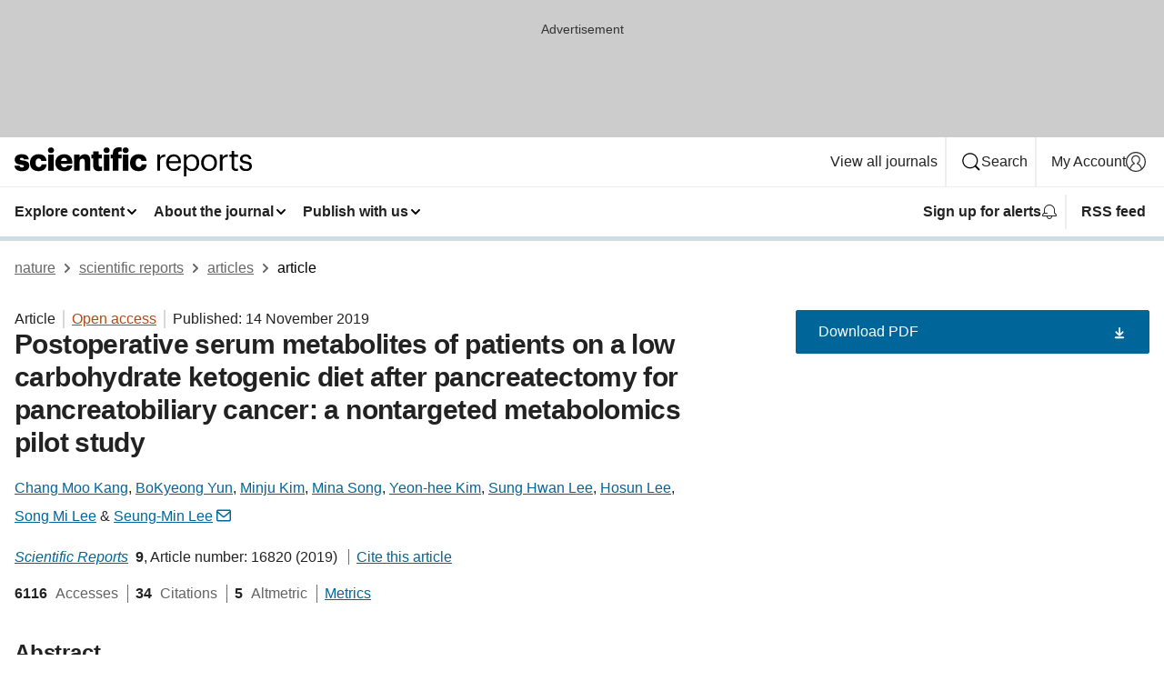

--- FILE ---
content_type: text/html; charset="UTF-8"
request_url: https://www.nature.com/articles/s41598-019-53287-y?error=cookies_not_supported&code=6446273c-6472-4d95-b995-a65c2b459967
body_size: 136646
content:
<!DOCTYPE html>
<html lang="en" class="grade-c">
<head>
    <title>Postoperative serum metabolites of patients on a low carbohydrate ketogenic diet after pancreatectomy for pancreatobiliary cancer: a nontargeted metabolomics pilot study | Scientific Reports</title>
    
        
<link rel="alternate" type="application/rss+xml" href="https://www.nature.com/srep.rss"/>


    

<link rel="preconnect" href="https://cmp.nature.com" crossorigin>

<meta http-equiv="X-UA-Compatible" content="IE=edge">
<meta name="applicable-device" content="pc,mobile">
<meta name="viewport" content="width=device-width,initial-scale=1.0,maximum-scale=5,user-scalable=yes">
<meta name="360-site-verification" content="5a2dc4ab3fcb9b0393241ffbbb490480" />

<script data-test="dataLayer">
    window.dataLayer = [{"content":{"category":{"contentType":"article","legacy":{"webtrendsPrimaryArticleType":"research","webtrendsSubjectTerms":"nutrition;tumour-biomarkers","webtrendsContentCategory":null,"webtrendsContentCollection":null,"webtrendsContentGroup":"Scientific Reports","webtrendsContentGroupType":null,"webtrendsContentSubGroup":"Article","status":null}},"article":{"doi":"10.1038/s41598-019-53287-y"},"attributes":{"cms":null,"deliveryPlatform":"oscar","copyright":{"open":true,"legacy":{"webtrendsLicenceType":"http://creativecommons.org/licenses/by/4.0/"}}},"contentInfo":{"authors":["Chang Moo Kang","BoKyeong Yun","Minju Kim","Mina Song","Yeon-hee Kim","Sung Hwan Lee","Hosun Lee","Song Mi Lee","Seung-Min Lee"],"publishedAt":1573689600,"publishedAtString":"2019-11-14","title":"Postoperative serum metabolites of patients on a low carbohydrate ketogenic diet after pancreatectomy for pancreatobiliary cancer: a nontargeted metabolomics pilot study","legacy":null,"publishedAtTime":null,"documentType":"aplusplus","subjects":"Nutrition,Tumour biomarkers"},"journal":{"pcode":"srep","title":"scientific reports","volume":"9","issue":"1","id":41598,"publishingModel":"Open Access"},"authorization":{"status":true},"features":[{"name":"furtherReadingSection","present":true}],"collection":null},"page":{"category":{"pageType":"article"},"attributes":{"template":"mosaic","featureFlags":[{"name":"download-collection-test","active":false},{"name":"download-issue-test","active":false},{"name":"nature-onwards-journey","active":false}],"testGroup":null},"search":null},"privacy":{},"version":"1.0.0","product":null,"session":null,"user":null,"backHalfContent":true,"country":"US","hasBody":true,"uneditedManuscript":false,"twitterId":["o3xnx","o43y9","o3ef7"],"baiduId":"d38bce82bcb44717ccc29a90c4b781ea","japan":false}];
    window.dataLayer.push({
        ga4MeasurementId: 'G-ERRNTNZ807',
        ga360TrackingId: 'UA-71668177-1',
        twitterId: ['3xnx', 'o43y9', 'o3ef7'],
        baiduId: 'd38bce82bcb44717ccc29a90c4b781ea',
        ga4ServerUrl: 'https://collect.nature.com',
        imprint: 'nature'
    });
</script>

<script>
    (function(w, d) {
        w.config = w.config || {};
        w.config.mustardcut = false;

        
        if (w.matchMedia && w.matchMedia('only print, only all and (prefers-color-scheme: no-preference), only all and (prefers-color-scheme: light), only all and (prefers-color-scheme: dark)').matches) {
            w.config.mustardcut = true;
            d.classList.add('js');
            d.classList.remove('grade-c');
            d.classList.remove('no-js');
        }
    })(window, document.documentElement);
</script>
 



     
    
    
        
    
    <style>@media only print, only all and (prefers-color-scheme: no-preference), only all and (prefers-color-scheme: light), only all and (prefers-color-scheme: dark) {  .c-card--major .c-card__title,.u-h1,.u-h2,h1,h2,h2.app-access-wall__title{font-family:-apple-system,BlinkMacSystemFont,Segoe UI,Roboto,Oxygen-Sans,Ubuntu,Cantarell,Helvetica Neue,sans-serif;font-weight:700}.c-article-editorial-summary__container .c-article-editorial-summary__article-title,.c-card__title,.c-reading-companion__figure-title,.u-h3,.u-h4,h3,h4,h5,h6{letter-spacing:-.0117156rem}html{line-height:1.15;text-size-adjust:100%;box-sizing:border-box;font-size:100%;height:100%;overflow-y:scroll}body{background:#eee;color:#222;font-family:-apple-system,BlinkMacSystemFont,Segoe UI,Roboto,Oxygen-Sans,Ubuntu,Cantarell,Helvetica Neue,sans-serif;font-size:1.125rem;line-height:1.76;margin:0;min-height:100%}details,main{display:block}h1{font-size:2em;margin:.67em 0}a,sup{vertical-align:baseline}a{background-color:transparent;color:#069;overflow-wrap:break-word;text-decoration:underline;text-decoration-skip-ink:auto;word-break:break-word}b{font-weight:bolder}sup{font-size:75%;line-height:0;position:relative;top:-.5em}img{border:0;height:auto;max-width:100%;vertical-align:middle}button,input,select{font-family:inherit;font-size:100%;line-height:1.15;margin:0}button,input{overflow:visible}button,select{text-transform:none}[type=submit],button{-webkit-appearance:button}[type=checkbox]{box-sizing:border-box;padding:0}summary{display:list-item}[hidden]{display:none}button{border-radius:0;cursor:pointer}h1{font-size:2rem;font-weight:700;letter-spacing:-.0390625rem;line-height:2.25rem}.c-card--major .c-card__title,.u-h1,.u-h2,button,h1,h2,h2.app-access-wall__title{font-family:-apple-system,BlinkMacSystemFont,Segoe UI,Roboto,Oxygen-Sans,Ubuntu,Cantarell,Helvetica Neue,sans-serif}.c-card--major .c-card__title,.u-h2,h2{font-size:1.5rem;font-weight:700;letter-spacing:-.0117156rem;line-height:1.6rem}.u-h3{letter-spacing:-.0117156rem}.c-article-editorial-summary__container .c-article-editorial-summary__article-title,.c-card__title,.c-reading-companion__figure-title,.u-h3,.u-h4,h3,h4,h5,h6{font-family:-apple-system,BlinkMacSystemFont,Segoe UI,Roboto,Oxygen-Sans,Ubuntu,Cantarell,Helvetica Neue,sans-serif;font-size:1.25rem;font-weight:700;line-height:1.4rem}.c-article-editorial-summary__container .c-article-editorial-summary__article-title,.c-reading-companion__figure-title,.u-h4,h3,h4,h5,h6{letter-spacing:-.0117156rem}.c-reading-companion__figure-title,.u-h4{font-size:1.125rem}input+label{padding-left:.5em}nav ol,nav ul{list-style:none none}p:empty{display:none}.c-nature-box{background-color:#fff;border:1px solid #d5d5d5;border-radius:2px;box-shadow:0 0 5px 0 rgba(51,51,51,.1);line-height:1.3;margin-bottom:24px;padding:16px 16px 3px}.c-nature-box__text{font-size:1rem;margin-bottom:16px}.c-nature-box--access-to-pdf{display:none}@media only screen and (min-width:1024px){.c-nature-box--mobile{display:none}}.c-nature-box .c-pdf-download{margin-bottom:16px!important}.c-nature-box svg+.c-article__button-text{margin-left:8px}.c-nature-box--version{background-color:#eee}.c-nature-box__wrapper{transform:translateZ(0)}.c-nature-box__wrapper--placeholder{min-height:165px}.sans-serif{font-family:-apple-system,BlinkMacSystemFont,Segoe UI,Roboto,Oxygen-Sans,Ubuntu,Cantarell,Helvetica Neue,sans-serif}.article-page{background:#fff}p{overflow-wrap:break-word;word-break:break-word}.c-article-header{font-family:-apple-system,BlinkMacSystemFont,Segoe UI,Roboto,Oxygen-Sans,Ubuntu,Cantarell,Helvetica Neue,sans-serif;margin-bottom:40px}.c-article-identifiers{color:#6f6f6f;display:flex;flex-wrap:wrap;font-size:1rem;line-height:1.3;list-style:none;padding:0}.c-article-identifiers__item{list-style:none;margin-right:8px;padding-right:8px}.c-article-identifiers__item:last-child{margin-right:0;padding-right:0}.c-article-title{font-size:1.5rem;line-height:1.25;margin:0 0 16px}@media only screen and (min-width:768px){.c-article-title{font-size:1.875rem;line-height:1.2}}.c-article-author-list{display:inline;font-size:1rem;list-style:none;margin:0 8px 0 0;padding:0;width:100%}.c-article-author-list__item{display:inline;padding-right:0}.c-article-author-list svg{margin-left:4px}.c-article-author-list__show-more{display:none;margin-right:4px}.c-article-author-list__button,.js .c-article-author-list__item--hide,.js .c-article-author-list__show-more{display:none}.js .c-article-author-list--long .c-article-author-list__show-more,.js .c-article-author-list--long+.c-article-author-list__button{display:inline}@media only screen and (max-width:539px){.js .c-article-author-list__item--hide-small-screen{display:none}.js .c-article-author-list--short .c-article-author-list__show-more,.js .c-article-author-list--short+.c-article-author-list__button{display:inline}}#uptodate-client,.js .c-article-author-list--expanded .c-article-author-list__show-more{display:none!important}.js .c-article-author-list--expanded .c-article-author-list__item--hide-small-screen{display:inline!important}.c-article-author-list__button,.c-button-author-list{background:#ebf1f5;border:4px solid #ebf1f5;border-radius:20px;color:#666;font-size:.875rem;line-height:1.4;padding:2px 11px 2px 8px;text-decoration:none}.c-article-author-list__button svg,.c-button-author-list svg{margin:1px 4px 0 0}.c-article-author-list__button:hover,.c-button-author-list:hover{background:#069;border-color:transparent;color:#fff}.c-article-info-details{font-size:1rem;margin-bottom:8px;margin-top:16px}.c-article-info-details__cite-as{border-left:1px solid #6f6f6f;margin-left:8px;padding-left:8px}.c-article-metrics-bar{display:flex;flex-wrap:wrap;font-size:1rem;line-height:1.3}.c-article-metrics-bar__wrapper{margin:16px 0}.c-article-metrics-bar__item{align-items:baseline;border-right:1px solid #6f6f6f;margin-right:8px}.c-article-metrics-bar__item:last-child{border-right:0}.c-article-metrics-bar__count{font-weight:700;margin:0}.c-article-metrics-bar__label{color:#626262;font-style:normal;font-weight:400;margin:0 10px 0 5px}.c-article-metrics-bar__details{margin:0}.c-article-main-column{font-family:-apple-system,BlinkMacSystemFont,Segoe UI,Roboto,Oxygen-Sans,Ubuntu,Cantarell,Helvetica Neue,sans-serif;margin-right:8.6%;width:60.2%}@media only screen and (max-width:1023px){.c-article-main-column{margin-right:0;width:100%}}.c-article-extras{float:left;font-family:-apple-system,BlinkMacSystemFont,Segoe UI,Roboto,Oxygen-Sans,Ubuntu,Cantarell,Helvetica Neue,sans-serif;width:31.2%}@media only screen and (max-width:1023px){.c-article-extras{display:none}}.c-article-associated-content__container .c-article-associated-content__title,.c-article-section__title{border-bottom:2px solid #d5d5d5;font-size:1.25rem;margin:0;padding-bottom:8px}@media only screen and (min-width:768px){.c-article-associated-content__container .c-article-associated-content__title,.c-article-section__title{font-size:1.5rem;line-height:1.24}}.c-article-associated-content__container .c-article-associated-content__title{margin-bottom:8px}.c-article-body p{margin-bottom:24px;margin-top:0}.c-article-section{clear:both}.c-article-section__content{margin-bottom:40px;padding-top:8px}@media only screen and (max-width:1023px){.c-article-section__content{padding-left:0}}.c-article-authors-search{margin-bottom:24px;margin-top:0}.c-article-authors-search__item,.c-article-authors-search__title{font-family:-apple-system,BlinkMacSystemFont,Segoe UI,Roboto,Oxygen-Sans,Ubuntu,Cantarell,Helvetica Neue,sans-serif}.c-article-authors-search__title{color:#626262;font-size:1.05rem;font-weight:700;margin:0;padding:0}.c-article-authors-search__item{font-size:1rem}.c-article-authors-search__text{margin:0}.c-code-block{border:1px solid #fff;font-family:monospace;margin:0 0 24px;padding:20px}.c-code-block__heading{font-weight:400;margin-bottom:16px}.c-code-block__line{display:block;overflow-wrap:break-word;white-space:pre-wrap}.c-article-share-box__no-sharelink-info{font-size:.813rem;font-weight:700;margin-bottom:24px;padding-top:4px}.c-article-share-box__only-read-input{border:1px solid #d5d5d5;box-sizing:content-box;display:inline-block;font-size:.875rem;font-weight:700;height:24px;margin-bottom:8px;padding:8px 10px}.c-article-share-box__button--link-like{background-color:transparent;border:0;color:#069;cursor:pointer;font-size:.875rem;margin-bottom:8px;margin-left:10px}.c-article-editorial-summary__container{font-family:-apple-system,BlinkMacSystemFont,Segoe UI,Roboto,Oxygen-Sans,Ubuntu,Cantarell,Helvetica Neue,sans-serif;font-size:1rem}.c-article-editorial-summary__container .c-article-editorial-summary__content p:last-child{margin-bottom:0}.c-article-editorial-summary__container .c-article-editorial-summary__content--less{max-height:9.5rem;overflow:hidden}.c-article-editorial-summary__container .c-article-editorial-summary__button{background-color:#fff;border:0;color:#069;font-size:.875rem;margin-bottom:16px}.c-article-editorial-summary__container .c-article-editorial-summary__button.active,.c-article-editorial-summary__container .c-article-editorial-summary__button.hover,.c-article-editorial-summary__container .c-article-editorial-summary__button:active,.c-article-editorial-summary__container .c-article-editorial-summary__button:hover{text-decoration:underline;text-decoration-skip-ink:auto}.c-article-associated-content__container .c-article-associated-content__collection-label{font-size:.875rem;line-height:1.4}.c-article-associated-content__container .c-article-associated-content__collection-title{line-height:1.3}.c-reading-companion{clear:both;min-height:389px}.c-reading-companion__sticky{max-width:389px}.c-reading-companion__scroll-pane{margin:0;min-height:200px;overflow:hidden auto}.c-reading-companion__tabs{display:flex;flex-flow:row nowrap;font-size:1rem;list-style:none;margin:0 0 8px;padding:0}.c-reading-companion__tabs>li{flex-grow:1}.c-reading-companion__tab{background-color:#eee;border:1px solid #d5d5d5;border-image:initial;border-left-width:0;color:#0067c5;font-size:1rem;padding:8px 8px 8px 15px;text-align:left;width:100%}.c-reading-companion__tabs li:first-child .c-reading-companion__tab{border-left-width:1px}.c-reading-companion__tab--active{background-color:#fff;border-bottom:1px solid #fff;color:#222;font-weight:700}.c-reading-companion__sections-list{list-style:none;padding:0}.c-reading-companion__figures-list,.c-reading-companion__references-list{list-style:none;min-height:389px;padding:0}.c-reading-companion__sections-list{margin:0 0 8px;min-height:50px}.c-reading-companion__section-item{font-size:1rem;padding:0}.c-reading-companion__section-item a{display:block;line-height:1.5;overflow:hidden;padding:8px 0 8px 16px;text-overflow:ellipsis;white-space:nowrap}.c-reading-companion__figure-item{border-top:1px solid #d5d5d5;font-size:1rem;padding:16px 8px 16px 0}.c-reading-companion__figure-item:first-child{border-top:none;padding-top:8px}.c-reading-companion__reference-item{border-top:1px solid #d5d5d5;font-size:1rem;padding:8px 8px 8px 16px}.c-reading-companion__reference-item:first-child{border-top:none}.c-reading-companion__reference-item a{word-break:break-word}.c-reading-companion__reference-citation{display:inline}.c-reading-companion__reference-links{font-size:.813rem;font-weight:700;list-style:none;margin:8px 0 0;padding:0;text-align:right}.c-reading-companion__reference-links>a{display:inline-block;padding-left:8px}.c-reading-companion__reference-links>a:first-child{display:inline-block;padding-left:0}.c-reading-companion__figure-title{display:block;margin:0 0 8px}.c-reading-companion__figure-links{display:flex;justify-content:space-between;margin:8px 0 0}.c-reading-companion__figure-links>a{align-items:center;display:flex}.c-reading-companion__figure-full-link svg{height:.8em;margin-left:2px}.c-reading-companion__panel{border-top:none;display:none;margin-top:0;padding-top:0}.c-cod,.c-reading-companion__panel--active{display:block}.c-cod{font-size:1rem;width:100%}.c-cod__form{background:#ebf0f3}.c-cod__prompt{font-size:1.125rem;line-height:1.3;margin:0 0 24px}.c-cod__label{display:block;margin:0 0 4px}.c-cod__row{display:flex;margin:0 0 16px}.c-cod__row:last-child{margin:0}.c-cod__input{border:1px solid #d5d5d5;border-radius:2px;flex:1 1 auto;margin:0;padding:13px}.c-cod__input--submit{background-color:#069;border:1px solid #069;color:#fff;flex-shrink:1;margin-left:8px;transition:background-color .2s ease-out 0s,color .2s ease-out 0s}.c-cod__input--submit-single{flex-basis:100%;flex-shrink:0;margin:0}.c-cod__input--submit:focus,.c-cod__input--submit:hover{background-color:#fff;color:#069}.c-pdf-download__link .u-icon{padding-top:2px}.c-pdf-download{display:flex;margin-bottom:24px;max-height:48px}@media only screen and (min-width:540px){.c-pdf-download{max-height:none}}@media only screen and (min-width:1024px){.c-pdf-download{max-height:48px}}.c-pdf-download__link{display:flex;flex:1 1 0%}.c-pdf-download__link:hover{text-decoration:none}.c-pdf-download__text{padding-right:4px}@media only screen and (max-width:539px){.c-pdf-download__text{text-transform:capitalize}}@media only screen and (min-width:540px){.c-pdf-download__text{padding-right:8px}}.c-context-bar--sticky .c-pdf-download{display:block;margin-bottom:0;white-space:nowrap}@media only screen and (max-width:539px){.c-pdf-download .u-sticky-visually-hidden{border:0;clip:rect(0,0,0,0);height:1px;margin:-100%;overflow:hidden;padding:0;position:absolute!important;width:1px}}.c-pdf-container{display:flex;justify-content:flex-end}@media only screen and (max-width:539px){.c-pdf-container .c-pdf-download{display:flex;flex-basis:100%}}.c-pdf-container .c-pdf-download+.c-pdf-download{margin-left:16px}.c-article-extras .c-pdf-container .c-pdf-download{width:100%}.c-article-extras .c-pdf-container .c-pdf-download+.c-pdf-download{margin-left:0}@media only screen and (min-width:540px){.c-context-bar--sticky .c-pdf-download__link{align-items:center;flex:1 1 183px}}@media only screen and (max-width:320px){.c-context-bar--sticky .c-pdf-download__link{padding:16px}}.article-page--commercial .c-article-main-column .c-pdf-button__container .c-pdf-download{display:none}@media only screen and (max-width:1023px){.article-page--commercial .c-article-main-column .c-pdf-button__container .c-pdf-download{display:block}}.c-recommendations-column-switch .c-meta{margin-top:auto}.c-context-bar{box-shadow:0 0 10px 0 rgba(51,51,51,.2);position:relative;width:100%}.c-context-bar__container{margin:0 auto;max-width:1280px;padding:0 16px}.c-context-bar__title{display:none}.app-researcher-popup__link.hover,.app-researcher-popup__link.visited,.app-researcher-popup__link:hover,.app-researcher-popup__link:visited,.c-article-metrics__heading a,.c-article-metrics__posts .c-card__title a{color:inherit}.c-article-authors-search__list{align-items:center;display:flex;flex-wrap:wrap;gap:16px 16px;justify-content:center}@media only screen and (min-width:320px){.c-article-authors-search__list{justify-content:normal}}.c-article-authors-search__text{align-items:center;display:flex;flex-flow:column wrap;font-size:14px;justify-content:center}@media only screen and (min-width:320px){.c-article-authors-search__text{flex-direction:row;font-size:16px}}.c-article-authors-search__links-text{font-weight:700;margin-right:8px;text-align:center}@media only screen and (min-width:320px){.c-article-authors-search__links-text{text-align:left}}.c-article-authors-search__list-item--left{flex:1 1 100%}@media only screen and (min-width:320px){.c-article-authors-search__list-item--left{flex-basis:auto}}.c-article-authors-search__list-item--right{flex:1 1 auto}.c-article-identifiers{margin:0}.c-article-identifiers__item{border-right:2px solid #cedbe0;color:#222;font-size:14px}@media only screen and (min-width:320px){.c-article-identifiers__item{font-size:16px}}.c-article-identifiers__item:last-child{border-right:none}.c-article-metrics__posts .c-card__title{font-size:1.05rem}.c-article-metrics__posts .c-card__title+span{color:#6f6f6f;font-size:1rem}.app-author-list{color:#222;font-family:-apple-system,BlinkMacSystemFont,Segoe UI,Roboto,Oxygen-Sans,Ubuntu,Cantarell,Helvetica Neue,sans-serif;font-size:1rem;line-height:1.4;list-style:none;margin:0;padding:0}.app-author-list>li,.c-breadcrumbs>li,.c-footer__links>li,.js .app-author-list,.u-list-comma-separated>li,.u-list-inline>li{display:inline}.app-author-list>li:not(:first-child):not(:last-child):before{content:", "}.app-author-list>li:not(:only-child):last-child:before{content:" & "}.app-author-list--compact{font-size:.875rem;line-height:1.4}.app-author-list--truncated>li:not(:only-child):last-child:before{content:" ... "}.js .app-author-list__hide{display:none;visibility:hidden}.js .app-author-list__hide:first-child+*{margin-block-start:0}.c-ad{text-align:center}@media only screen and (min-width:320px){.c-ad{padding:8px}}.c-ad--728x90{background-color:#ccc;display:none}.c-ad--728x90 .c-ad__inner{min-height:calc(1.5em + 94px)}@media only screen and (min-width:768px){.js .c-ad--728x90{display:none}.js .u-show-following-ad+.c-ad--728x90{display:block}}.c-ad__label{color:#333;font-weight:400;line-height:1.5;margin-bottom:4px}.c-ad__label,.c-meta{font-family:-apple-system,BlinkMacSystemFont,Segoe UI,Roboto,Oxygen-Sans,Ubuntu,Cantarell,Helvetica Neue,sans-serif;font-size:.875rem}.c-meta{color:inherit;line-height:1.4;list-style:none;margin:0;padding:0}.c-meta--large{font-size:1rem}.c-meta--large .c-meta__item{margin-bottom:8px}.c-meta__item{display:inline-block;margin-bottom:4px}.c-meta__item:not(:last-child){border-right:1px solid #d5d5d5;margin-right:4px;padding-right:4px}@media only screen and (max-width:539px){.c-meta__item--block-sm-max{display:block}.c-meta__item--block-sm-max:not(:last-child){border-right:none;margin-right:0;padding-right:0}}@media only screen and (min-width:1024px){.c-meta__item--block-at-lg{display:block}.c-meta__item--block-at-lg:not(:last-child){border-right:none;margin-right:0;padding-right:0}}.c-meta__type{font-weight:700;text-transform:none}.c-skip-link{background:#069;bottom:auto;color:#fff;font-family:-apple-system,BlinkMacSystemFont,Segoe UI,Roboto,Oxygen-Sans,Ubuntu,Cantarell,Helvetica Neue,sans-serif;font-size:.875rem;padding:8px;position:absolute;text-align:center;transform:translateY(-100%);z-index:9999}@media (prefers-reduced-motion:reduce){.c-skip-link{transition:top .3s ease-in-out 0s}}@media print{.c-skip-link{display:none}}.c-skip-link:link{color:#fff}.c-status-message{align-items:center;box-sizing:border-box;display:flex;font-family:-apple-system,BlinkMacSystemFont,Segoe UI,Roboto,Oxygen-Sans,Ubuntu,Cantarell,Helvetica Neue,sans-serif;font-size:1rem;position:relative;width:100%}.c-card__summary>p:last-child,.c-status-message :last-child{margin-bottom:0}.c-status-message--boxed{background-color:#fff;border:1px solid #eee;border-radius:2px;line-height:1.4;padding:16px}.c-status-message__heading{font-family:-apple-system,BlinkMacSystemFont,Segoe UI,Roboto,Oxygen-Sans,Ubuntu,Cantarell,Helvetica Neue,sans-serif;font-size:1rem;font-weight:700}.c-status-message__icon{fill:currentcolor;display:inline-block;flex:0 0 auto;height:1.5em;margin-right:8px;transform:translate(0);vertical-align:text-top;width:1.5em}.c-status-message__icon--top{align-self:flex-start}.c-status-message--info .c-status-message__icon{color:#003f8d}.c-status-message--boxed.c-status-message--info{border-bottom:4px solid #003f8d}.c-status-message--error .c-status-message__icon{color:#c40606}.c-status-message--boxed.c-status-message--error{border-bottom:4px solid #c40606}.c-status-message--success .c-status-message__icon{color:#00b8b0}.c-status-message--boxed.c-status-message--success{border-bottom:4px solid #00b8b0}.c-status-message--warning .c-status-message__icon{color:#edbc53}.c-status-message--boxed.c-status-message--warning{border-bottom:4px solid #edbc53}.c-breadcrumbs{color:#000;font-family:-apple-system,BlinkMacSystemFont,Segoe UI,Roboto,Oxygen-Sans,Ubuntu,Cantarell,Helvetica Neue,sans-serif;font-size:1rem;list-style:none;margin:0;padding:0}.c-breadcrumbs__link{color:#666}svg.c-breadcrumbs__chevron{margin:4px 4px 0;fill:#888;height:10px;width:10px}@media only screen and (max-width:539px){.c-breadcrumbs .c-breadcrumbs__item{display:none}.c-breadcrumbs .c-breadcrumbs__item:last-child,.c-breadcrumbs .c-breadcrumbs__item:nth-last-child(2){display:inline}}.c-card{background-color:transparent;border:0;box-shadow:none;display:flex;flex-direction:column;font-size:14px;min-width:0;overflow:hidden;padding:0;position:relative}.c-card--no-shape{background:0 0;border:0;box-shadow:none}.c-card__image{display:flex;justify-content:center;overflow:hidden;padding-bottom:56.25%;position:relative}@supports (aspect-ratio:1/1){.c-card__image{padding-bottom:0}}.c-card__image img{left:0;min-height:100%;min-width:100%;position:absolute}@supports ((-o-object-fit:cover) or (object-fit:cover)){.c-card__image img{height:100%;object-fit:cover;width:100%}}.c-card__body{flex:1 1 auto;padding:16px}.c-card--no-shape .c-card__body{padding:0}.c-card--no-shape .c-card__body:not(:first-child){padding-top:16px}.c-card__title{letter-spacing:-.01875rem;margin-bottom:8px;margin-top:0}[lang=de] .c-card__title{hyphens:auto}.c-card__summary{line-height:1.4}.c-card__summary>p{margin-bottom:5px}.c-card__summary a{text-decoration:underline}.c-card__link:not(.c-card__link--no-block-link):before{bottom:0;content:"";left:0;position:absolute;right:0;top:0}.c-card--flush .c-card__body{padding:0}.c-card--major{font-size:1rem}.c-card--dark{background-color:#29303c;border-width:0;color:#e3e4e5}.c-card--dark .c-card__title{color:#fff}.c-card--dark .c-card__link,.c-card--dark .c-card__summary a{color:inherit}.c-header{background-color:#fff;border-bottom:5px solid #000;font-size:1rem;line-height:1.4;margin-bottom:16px}.c-header__row{padding:0;position:relative}.c-header__row:not(:last-child){border-bottom:1px solid #eee}.c-header__split{align-items:center;display:flex;justify-content:space-between}.c-header__logo-container{flex:1 1 0px;line-height:0;margin:8px 24px 8px 0}.c-header__logo{transform:translateZ(0)}.c-header__logo img{max-height:32px}.c-header__container{margin:0 auto;max-width:1280px}.c-header__menu{align-items:center;display:flex;flex:0 1 auto;flex-wrap:wrap;font-weight:700;gap:8px 8px;line-height:1.4;list-style:none;margin:0 -4px;padding:0}@media print{.c-header__menu{display:none}}@media only screen and (max-width:1023px){.c-header__menu--hide-lg-max{display:none;visibility:hidden}}.c-header__menu--global{font-weight:400;justify-content:flex-end}.c-header__menu--global svg{display:none;visibility:hidden}.c-header__menu--global svg:first-child+*{margin-block-start:0}@media only screen and (min-width:540px){.c-header__menu--global svg{display:block;visibility:visible}}.c-header__menu--journal{font-size:.875rem;margin:8px 0 8px -8px}@media only screen and (min-width:540px){.c-header__menu--journal{flex-wrap:nowrap;font-size:1rem}}.c-header__item{padding-bottom:0;padding-top:0;position:static}.c-header__item--pipe{border-left:2px solid #eee;padding-left:8px}.c-header__item--padding{padding-bottom:8px;padding-top:8px}@media only screen and (min-width:540px){.c-header__item--dropdown-menu{position:relative}}@media only screen and (min-width:1024px){.c-header__item--hide-lg{display:none;visibility:hidden}}@media only screen and (max-width:767px){.c-header__item--hide-md-max{display:none;visibility:hidden}.c-header__item--hide-md-max:first-child+*{margin-block-start:0}}.c-header__link{align-items:center;color:inherit;display:inline-flex;gap:4px 4px;padding:8px;white-space:nowrap}.c-header__link svg{transition-duration:.2s}.c-header__show-text{display:none;visibility:hidden}.has-tethered .c-header__heading--js-hide:first-child+*{margin-block-start:0}@media only screen and (min-width:540px){.c-header__show-text{display:inline;visibility:visible}}.c-header__show-text-sm{display:inline;visibility:visible}@media only screen and (min-width:540px){.c-header__show-text-sm{display:none;visibility:hidden}.c-header__show-text-sm:first-child+*{margin-block-start:0}}.c-header__dropdown{background-color:#000;border-bottom:1px solid #2f2f2f;color:#eee;font-size:.875rem;line-height:1.2;padding:16px 0}@media print{.c-header__dropdown{display:none}}.c-header__heading{display:inline-block;font-family:-apple-system,BlinkMacSystemFont,Segoe UI,Roboto,Oxygen-Sans,Ubuntu,Cantarell,Helvetica Neue,sans-serif;font-size:1.25rem;font-weight:400;line-height:1.4;margin-bottom:8px}.c-header__heading--keyline{border-top:1px solid;border-color:#2f2f2f;margin-top:16px;padding-top:16px;width:100%}.c-header__list{display:flex;flex-wrap:wrap;gap:0 16px;list-style:none;margin:0 -8px}.c-header__flush{margin:0 -8px}.c-header__visually-hidden{border:0;clip:rect(0,0,0,0);height:1px;margin:-100%;overflow:hidden;padding:0;position:absolute!important;width:1px}.c-header__search-form{margin-bottom:8px}.c-header__search-layout{display:flex;flex-wrap:wrap;gap:16px 16px}.c-header__search-layout>:first-child{flex:999 1 auto}.c-header__search-layout>*{flex:1 1 auto}.c-header__search-layout--max-width{max-width:720px}.c-header__search-button{align-items:center;background-color:transparent;background-image:none;border:1px solid #fff;border-radius:2px;color:#fff;cursor:pointer;display:flex;font-family:sans-serif;font-size:1rem;justify-content:center;line-height:1.15;margin:0;padding:8px 16px;position:relative;text-decoration:none;transition:all .25s ease 0s,color .25s ease 0s,border-color .25s ease 0s;width:100%}.c-header__input,.c-header__select{border:1px solid;border-radius:3px;box-sizing:border-box;font-size:1rem;padding:8px 16px;width:100%}.c-header__select{-webkit-appearance:none;background-image:url("data:image/svg+xml,%3Csvg height='16' viewBox='0 0 16 16' width='16' xmlns='http://www.w3.org/2000/svg'%3E%3Cpath d='m5.58578644 3-3.29289322-3.29289322c-.39052429-.39052429-.39052429-1.02368927 0-1.41421356s1.02368927-.39052429 1.41421356 0l4 4c.39052429.39052429.39052429 1.02368927 0 1.41421356l-4 4c-.39052429.39052429-1.02368927.39052429-1.41421356 0s-.39052429-1.02368927 0-1.41421356z' fill='%23333' fill-rule='evenodd' transform='matrix(0 1 -1 0 11 3)'/%3E%3C/svg%3E");background-position:right .7em top 50%;background-repeat:no-repeat;background-size:1em;box-shadow:0 1px 0 1px rgba(0,0,0,.04);display:block;margin:0;max-width:100%;min-width:150px}@media only screen and (min-width:540px){.c-header__menu--journal .c-header__item--dropdown-menu:last-child .c-header__dropdown.has-tethered{left:auto;right:0}}@media only screen and (min-width:768px){.c-header__menu--journal .c-header__item--dropdown-menu:last-child .c-header__dropdown.has-tethered{left:0;right:auto}}.c-header__dropdown.has-tethered{border-bottom:0;border-radius:0 0 2px 2px;left:0;position:absolute;top:100%;transform:translateY(5px);width:100%;z-index:1}@media only screen and (min-width:540px){.c-header__dropdown.has-tethered{transform:translateY(8px);width:auto}}@media only screen and (min-width:768px){.c-header__dropdown.has-tethered{min-width:225px}}.c-header__dropdown--full-width.has-tethered{padding:32px 0 24px;transform:none;width:100%}.has-tethered .c-header__heading--js-hide{display:none;visibility:hidden}.has-tethered .c-header__list--js-stack{flex-direction:column}.has-tethered .c-header__item--keyline,.has-tethered .c-header__list~.c-header__list .c-header__item:first-child{border-top:1px solid #d5d5d5;margin-top:8px;padding-top:8px}.c-header__item--snid-account-widget{display:flex}.c-header__container{padding:0 4px}.c-header__list{padding:0 12px}.c-header__menu .c-header__link{font-size:14px}.c-header__item--snid-account-widget .c-header__link{padding:8px}.c-header__menu--journal{margin-left:0}@media only screen and (min-width:540px){.c-header__container{padding:0 16px}.c-header__menu--journal{margin-left:-8px}.c-header__menu .c-header__link{font-size:16px}.c-header__link--search{gap:13px 13px}}.u-button{align-items:center;background-color:transparent;background-image:none;border-radius:2px;cursor:pointer;display:inline-flex;font-family:sans-serif;font-size:1rem;justify-content:center;line-height:1.3;margin:0;padding:8px;position:relative;text-decoration:none;transition:all .25s ease 0s,color .25s ease 0s,border-color .25s ease 0s;width:auto}.u-button svg,.u-button--primary svg{fill:currentcolor}.u-button{border:1px solid #069;color:#069}.u-button--primary{background-color:#069;background-image:none;border:1px solid #069;color:#fff}.u-button--full-width{display:flex;width:100%}.u-display-none{display:none}.js .u-js-hide,.u-hide{display:none;visibility:hidden}.u-hide:first-child+*{margin-block-start:0}.u-visually-hidden{border:0;clip:rect(0,0,0,0);height:1px;margin:-100%;overflow:hidden;padding:0;position:absolute!important;width:1px}@media print{.u-hide-print{display:none}}@media only screen and (min-width:1024px){.u-hide-at-lg{display:none;visibility:hidden}.u-hide-at-lg:first-child+*{margin-block-start:0}}.u-clearfix:after,.u-clearfix:before{content:"";display:table}.u-clearfix:after{clear:both}.u-color-open-access{color:#b74616}.u-float-left{float:left}.u-icon{fill:currentcolor;display:inline-block;height:1em;transform:translate(0);vertical-align:text-top;width:1em}.u-full-height{height:100%}.u-link-inherit{color:inherit}.u-list-reset{list-style:none;margin:0;padding:0}.u-text-bold{font-weight:700}.u-container{margin:0 auto;max-width:1280px;padding:0 16px}.u-justify-content-space-between{justify-content:space-between}.u-mt-32{margin-top:32px}.u-mb-8{margin-bottom:8px}.u-mb-16{margin-bottom:16px}.u-mb-24{margin-bottom:24px}.u-mb-32{margin-bottom:32px}.u-mb-48{margin-bottom:48px}.u-pa-16{padding:16px}html *,html :after,html :before{box-sizing:inherit}.c-article-section__title,.c-article-title{font-weight:700}.c-card__title{line-height:1.4em}.c-article__button{background-color:#069;border:1px solid #069;border-radius:2px;color:#fff;display:flex;font-family:-apple-system,BlinkMacSystemFont,Segoe UI,Roboto,Oxygen-Sans,Ubuntu,Cantarell,Helvetica Neue,sans-serif;font-size:.875rem;line-height:1.4;margin-bottom:16px;padding:13px;transition:background-color .2s ease-out 0s,color .2s ease-out 0s}.c-article__button,.c-article__button:hover{text-decoration:none}.c-article__button--inverted,.c-article__button:hover{background-color:#fff;color:#069}.c-article__button--inverted:hover{background-color:#069;color:#fff}.c-header__link{text-decoration:inherit}.grade-c-hide{display:block}.c-pdf-download__link{padding:13px 24px} } </style>




    
        <link data-test="critical-css-handler" data-inline-css-source="critical-css" rel="stylesheet" href="/static/css/enhanced-article-1e72f97fd7.css" media="print" onload="this.media='only print, only all and (prefers-color-scheme: no-preference), only all and (prefers-color-scheme: light), only all and (prefers-color-scheme: dark)';this.onload=null">
    
    <noscript>
        <link rel="stylesheet" type="text/css" href="/static/css/enhanced-article-1e72f97fd7.css" media="only print, only all and (prefers-color-scheme: no-preference), only all and (prefers-color-scheme: light), only all and (prefers-color-scheme: dark)">
    </noscript>

<link rel="stylesheet" type="text/css" href="/static/css/article-print-fb7cb72232.css" media="print">
    



<link rel="apple-touch-icon" sizes="180x180" href=/static/images/favicons/nature/apple-touch-icon-f39cb19454.png>
<link rel="icon" type="image/png" sizes="48x48" href=/static/images/favicons/nature/favicon-48x48-b52890008c.png>
<link rel="icon" type="image/png" sizes="32x32" href=/static/images/favicons/nature/favicon-32x32-3fe59ece92.png>
<link rel="icon" type="image/png" sizes="16x16" href=/static/images/favicons/nature/favicon-16x16-951651ab72.png>
<link rel="manifest" href=/static/manifest.json crossorigin="use-credentials">
<link rel="mask-icon" href=/static/images/favicons/nature/safari-pinned-tab-69bff48fe6.svg color="#000000">
<link rel="shortcut icon" href=/static/images/favicons/nature/favicon.ico>
<meta name="msapplication-TileColor" content="#000000">
<meta name="msapplication-config" content=/static/browserconfig.xml>
<meta name="theme-color" content="#000000">
<meta name="application-name" content="Nature">


<script>
    (function () {
        if ( typeof window.CustomEvent === "function" ) return false;
        function CustomEvent ( event, params ) {
            params = params || { bubbles: false, cancelable: false, detail: null };
            var evt = document.createEvent( 'CustomEvent' );
            evt.initCustomEvent( event, params.bubbles, params.cancelable, params.detail );
            return evt;
        }

        CustomEvent.prototype = window.Event.prototype;

        window.CustomEvent = CustomEvent;
    })();
</script>


<script>
    (function (w, d, s) {
        var urlParams = new URLSearchParams(w.location.search);
        if (urlParams.get('gptAdsTest') !== null) {
            d.addEventListener('sncc:initialise', function (e) {
                var t = d.createElement(s);
                var h = d.getElementsByTagName(s)[0];
                t.src = 'https://' + (e.detail.C03 ? 'securepubads.g.doubleclick' : 'pagead2.googlesyndication') + '.net/tag/js/gpt.js';
                t.async = false;
                t.onload = function () {
                    var n = d.createElement(s);
                    n.src = 'https://fed-libs.nature.com/production/gpt-ads-gtm.min.js';
                    n.async = false;
                    h.insertAdjacentElement('afterend', n);
                };
                h.insertAdjacentElement('afterend', t);
            })
        }
    })(window, document, 'script');
</script>
    
<!-- Google Tag Manager -->
<script data-test="gtm-head">
    window.initGTM = function() {
        if (window.config.mustardcut) {
            (function (w, d, s, l, i) {
                w[l] = w[l] || [];
                w[l].push({'gtm.start': new Date().getTime(), event: 'gtm.js'});
                var f = d.getElementsByTagName(s)[0],
                        j = d.createElement(s),
                        dl = l != 'dataLayer' ? '&l=' + l : '';
                j.async = true;
                j.src = 'https://sgtm.nature.com/gtm.js?id=' + i + dl;
                f.parentNode.insertBefore(j, f);
            })(window, document, 'script', 'dataLayer', 'GTM-MRVXSHQ');
        }
    }
</script>
<!-- End Google Tag Manager -->

    <script>
    (function(w,d,t) {
        function cc() {
            var h = w.location.hostname;
            if (h === 'preview-www.nature.com') return;
            var e = d.createElement(t),
                s = d.getElementsByTagName(t)[0];
            if (h === 'nature.com' || h.endsWith('.nature.com')) {
                e.src = 'https://cmp.nature.com/production_live/en/consent-bundle-8-102.js';
                e.setAttribute('onload', "initGTM(window,document,'script','dataLayer','GTM-MRVXSHQ')");
            } else {
                e.src = '/static/js/cookie-consent-es5-bundle-8d962b73c2.js';
                e.setAttribute('data-consent', h);
            }
            s.insertAdjacentElement('afterend', e);
        }
        cc();
    })(window,document,'script');
</script>


<script id="js-position0">
    (function(w, d) {
        w.idpVerifyPrefix = 'https://verify.nature.com';
        w.ra21Host = 'https://wayf.springernature.com';
        var moduleSupport = (function() {
            return 'noModule' in d.createElement('script');
        })();

        if (w.config.mustardcut === true) {
            w.loader = {
                index: 0,
                registered: [],
                scripts: [
                    
                        {src: '/static/js/global-article-es6-bundle-4b65fc7e00.js', test: 'global-article-js', module: true},
                        {src: '/static/js/global-article-es5-bundle-432fb5ed2f.js', test: 'global-article-js', nomodule: true},
                        {src: '/static/js/shared-es6-bundle-0c7392804a.js', test: 'shared-js', module: true},
                        {src: '/static/js/shared-es5-bundle-f97043df39.js', test: 'shared-js', nomodule: true},
                        {src: '/static/js/header-150-es6-bundle-5bb959eaa1.js', test: 'header-150-js', module: true},
                        {src: '/static/js/header-150-es5-bundle-994fde5b1d.js', test: 'header-150-js', nomodule: true}
                    
                ].filter(function (s) {
                    if (s.src === null) return false;
                    if (moduleSupport && s.nomodule) return false;
                    return !(!moduleSupport && s.module);
                }),

                register: function (value) {
                    this.registered.push(value);
                },

                ready: function () {
                    if (this.registered.length === this.scripts.length) {
                        this.registered.forEach(function (fn) {
                            if (typeof fn === 'function') {
                                setTimeout(fn, 0); 
                            }
                        });
                        this.ready = function () {};
                    }
                },

                insert: function (s) {
                    var t = d.getElementById('js-position' + this.index);
                    if (t && t.insertAdjacentElement) {
                        t.insertAdjacentElement('afterend', s);
                    } else {
                        d.head.appendChild(s);
                    }
                    ++this.index;
                },

                createScript: function (script, beforeLoad) {
                    var s = d.createElement('script');
                    s.id = 'js-position' + (this.index + 1);
                    s.setAttribute('data-test', script.test);
                    if (beforeLoad) {
                        s.defer = 'defer';
                        s.onload = function () {
                            if (script.noinit) {
                                loader.register(true);
                            }
                            if (d.readyState === 'interactive' || d.readyState === 'complete') {
                                loader.ready();
                            }
                        };
                    } else {
                        s.async = 'async';
                    }
                    s.src = script.src;
                    return s;
                },

                init: function () {
                    this.scripts.forEach(function (s) {
                        loader.insert(loader.createScript(s, true));
                    });

                    d.addEventListener('DOMContentLoaded', function () {
                        loader.ready();
                        var conditionalScripts;
                        
                            conditionalScripts = [
                                {match: 'div[data-pan-container]', src: '/static/js/pan-zoom-es6-bundle-464a2af269.js', test: 'pan-zoom-js',  module: true },
                                {match: 'div[data-pan-container]', src: '/static/js/pan-zoom-es5-bundle-98fb9b653b.js', test: 'pan-zoom-js',  nomodule: true },
                                {match: 'math,span.mathjax-tex', src: '/static/js/math-es6-bundle-cfe28c12e7.js', test: 'math-js', module: true},
                                {match: 'math,span.mathjax-tex', src: '/static/js/math-es5-bundle-41a1a3e87a.js', test: 'math-js', nomodule: true}
                            ];
                        

                        if (conditionalScripts) {
                            conditionalScripts.filter(function (script) {
                                return !!document.querySelector(script.match) && !((moduleSupport && script.nomodule) || (!moduleSupport && script.module));
                            }).forEach(function (script) {
                                loader.insert(loader.createScript(script));
                            });
                        }
                    }, false);
                }
            };
            loader.init();
        }
    })(window, document);
</script>










<meta name="robots" content="noarchive">
<meta name="access" content="Yes">


<link rel="search" href="https://www.nature.com/search">
<link rel="search" href="https://www.nature.com/opensearch/opensearch.xml" type="application/opensearchdescription+xml" title="nature.com">
<link rel="search" href="https://www.nature.com/opensearch/request" type="application/sru+xml" title="nature.com">





    
    <script type="application/ld+json">{"mainEntity":{"headline":"Postoperative serum metabolites of patients on a low carbohydrate ketogenic diet after pancreatectomy for pancreatobiliary cancer: a nontargeted metabolomics pilot study","description":"A ketogenic diet is a potential adjuvant cancer therapy that limits glucose availability to tumours while fuelling normal tissues with ketone bodies. We examined the effect of a low carbohydrate ketogenic diet (LCKD) (80% kcal from fat, ketogenic ratio 1.75:1, w/w) compared to a general hospital diet (GD) on serum metabolic profiles in patients (n = 18, ≥ 19 years old) who underwent pancreatectomy for pancreatobiliary cancer. Serum samples collected preoperatively (week 0) and after the dietary intervention (week 2) were analysed with a nontargeted metabolomics approach using liquid chromatography–tandem mass spectrometry. Serum β-hydroxybutyrate and total ketone levels significantly increased after 2 weeks of LCKD compared to GD (p < 0.05). Principal component analysis score plots and orthogonal partial least squares discriminant analysis also showed significant differences between groups at week 2, with strong validation. In all, 240 metabolites differed between LCKD and GD. Pathways including glycerophospholipid and sphingolipid metabolisms were significantly enriched in the LCKD samples. LCKD decreased C22:1-ceramide levels, which are reported to be high in pancreatic cancer, while increasing lysophosphatidylcholine (18:2), uric acid, citrulline, and inosine levels, which are generally low in pancreatic cancer. Postoperative LCKD might beneficially modulate pancreatic cancer-related metabolites in patients with pancreatobiliary cancer.","datePublished":"2019-11-14T00:00:00Z","dateModified":"2019-11-14T00:00:00Z","pageStart":"1","pageEnd":"11","license":"http://creativecommons.org/licenses/by/4.0/","sameAs":"https://doi.org/10.1038/s41598-019-53287-y","keywords":["Nutrition","Tumour biomarkers","Science","Humanities and Social Sciences","multidisciplinary"],"image":["https://media.springernature.com/lw1200/springer-static/image/art%3A10.1038%2Fs41598-019-53287-y/MediaObjects/41598_2019_53287_Fig1_HTML.png","https://media.springernature.com/lw1200/springer-static/image/art%3A10.1038%2Fs41598-019-53287-y/MediaObjects/41598_2019_53287_Fig2_HTML.png","https://media.springernature.com/lw1200/springer-static/image/art%3A10.1038%2Fs41598-019-53287-y/MediaObjects/41598_2019_53287_Fig3_HTML.png"],"isPartOf":{"name":"Scientific Reports","issn":["2045-2322"],"volumeNumber":"9","@type":["Periodical","PublicationVolume"]},"publisher":{"name":"Nature Publishing Group UK","logo":{"url":"https://www.springernature.com/app-sn/public/images/logo-springernature.png","@type":"ImageObject"},"@type":"Organization"},"author":[{"name":"Chang Moo Kang","affiliation":[{"name":"Yonsei University College of Medicine, Yonsei Pancreatobiliary Cancer Center, Severance Hospital","address":{"name":"Division of Hepatobiliary and Pancreatic Surgery, Department of Surgery, Yonsei University College of Medicine, Yonsei Pancreatobiliary Cancer Center, Severance Hospital, Seoul, Korea","@type":"PostalAddress"},"@type":"Organization"}],"@type":"Person"},{"name":"BoKyeong Yun","affiliation":[{"name":"Yonsei University","address":{"name":"Department of Food and Nutrition, BK21 PLUS Project, College of Human Ecology, Yonsei University, Seoul, Korea","@type":"PostalAddress"},"@type":"Organization"}],"@type":"Person"},{"name":"Minju Kim","affiliation":[{"name":"Yonsei University","address":{"name":"Department of Food and Nutrition, BK21 PLUS Project, College of Human Ecology, Yonsei University, Seoul, Korea","@type":"PostalAddress"},"@type":"Organization"}],"@type":"Person"},{"name":"Mina Song","affiliation":[{"name":"Yonsei University","address":{"name":"Department of Food and Nutrition, BK21 PLUS Project, College of Human Ecology, Yonsei University, Seoul, Korea","@type":"PostalAddress"},"@type":"Organization"}],"@type":"Person"},{"name":"Yeon-hee Kim","affiliation":[{"name":"Yonsei University","address":{"name":"Department of Food and Nutrition, BK21 PLUS Project, College of Human Ecology, Yonsei University, Seoul, Korea","@type":"PostalAddress"},"@type":"Organization"}],"@type":"Person"},{"name":"Sung Hwan Lee","url":"http://orcid.org/0000-0003-3365-0096","affiliation":[{"name":"University of Texas MD Anderson Cancer Center","address":{"name":"Department of Systems Biology, University of Texas MD Anderson Cancer Center, Texas, United States","@type":"PostalAddress"},"@type":"Organization"}],"@type":"Person"},{"name":"Hosun Lee","affiliation":[{"name":"Yonsei University Health System","address":{"name":"Department of Nutrition Care, Severance Hospital, Yonsei University Health System, Seoul, Korea","@type":"PostalAddress"},"@type":"Organization"}],"@type":"Person"},{"name":"Song Mi Lee","affiliation":[{"name":"Yonsei University Health System","address":{"name":"Department of Nutrition Care, Severance Hospital, Yonsei University Health System, Seoul, Korea","@type":"PostalAddress"},"@type":"Organization"}],"@type":"Person"},{"name":"Seung-Min Lee","url":"http://orcid.org/0000-0002-3443-5286","affiliation":[{"name":"Yonsei University","address":{"name":"Department of Food and Nutrition, BK21 PLUS Project, College of Human Ecology, Yonsei University, Seoul, Korea","@type":"PostalAddress"},"@type":"Organization"}],"email":"leeseungmin@yonsei.ac.kr","@type":"Person"}],"isAccessibleForFree":true,"@type":"ScholarlyArticle"},"@context":"https://schema.org","@type":"WebPage"}</script>





    
    <link rel="canonical" href="https://www.nature.com/articles/s41598-019-53287-y">
    
    
    <meta name="journal_id" content="41598"/>
    <meta name="dc.title" content="Postoperative serum metabolites of patients on a low carbohydrate ketogenic diet after pancreatectomy for pancreatobiliary cancer: a nontargeted metabolomics pilot study"/>
    <meta name="dc.source" content="Scientific Reports 2019 9:1"/>
    <meta name="dc.format" content="text/html"/>
    <meta name="dc.publisher" content="Nature Publishing Group"/>
    <meta name="dc.date" content="2019-11-14"/>
    <meta name="dc.type" content="OriginalPaper"/>
    <meta name="dc.language" content="En"/>
    <meta name="dc.copyright" content="2019 The Author(s)"/>
    <meta name="dc.rights" content="2019 The Author(s)"/>
    <meta name="dc.rightsAgent" content="journalpermissions@springernature.com"/>
    <meta name="dc.description" content="A ketogenic diet is a potential adjuvant cancer therapy that limits glucose availability to tumours while fuelling normal tissues with ketone bodies. We examined the effect of a low carbohydrate ketogenic diet (LCKD) (80% kcal from fat, ketogenic ratio 1.75:1, w/w) compared to a general hospital diet (GD) on serum metabolic profiles in patients (n&#8201;=&#8201;18, &#8805;&amp;nbsp;19 years old) who underwent pancreatectomy for pancreatobiliary cancer. Serum samples collected preoperatively (week 0) and after the dietary intervention (week 2) were analysed with a nontargeted metabolomics approach using liquid chromatography&#8211;tandem mass spectrometry. Serum &#946;-hydroxybutyrate and total ketone levels significantly increased after 2 weeks of LCKD compared to GD (p&#8201;&amp;lt;&#8201;0.05). Principal component analysis score plots and orthogonal partial least squares discriminant analysis also showed significant differences between groups at week 2, with strong validation. In all, 240 metabolites differed between LCKD and GD. Pathways including glycerophospholipid and sphingolipid metabolisms were significantly enriched in the LCKD samples. LCKD decreased C22:1-ceramide levels, which are reported to be high in pancreatic cancer, while increasing lysophosphatidylcholine (18:2), uric acid, citrulline, and inosine levels, which are generally low in pancreatic cancer. Postoperative LCKD might beneficially modulate pancreatic cancer-related metabolites in patients with pancreatobiliary cancer."/>
    <meta name="prism.issn" content="2045-2322"/>
    <meta name="prism.publicationName" content="Scientific Reports"/>
    <meta name="prism.publicationDate" content="2019-11-14"/>
    <meta name="prism.volume" content="9"/>
    <meta name="prism.number" content="1"/>
    <meta name="prism.section" content="OriginalPaper"/>
    <meta name="prism.startingPage" content="16820"/>
    <meta name="prism.endingPage" content=""/>
    <meta name="prism.copyright" content="2019 The Author(s)"/>
    <meta name="prism.rightsAgent" content="journalpermissions@springernature.com"/>
    <meta name="prism.url" content="https://www.nature.com/articles/s41598-019-53287-y"/>
    <meta name="prism.doi" content="doi:10.1038/s41598-019-53287-y"/>
    <meta name="citation_pdf_url" content="https://www.nature.com/articles/s41598-019-53287-y.pdf"/>
    <meta name="citation_fulltext_html_url" content="https://www.nature.com/articles/s41598-019-53287-y"/>
    <meta name="citation_journal_title" content="Scientific Reports"/>
    <meta name="citation_journal_abbrev" content="Sci Rep"/>
    <meta name="citation_publisher" content="Nature Publishing Group"/>
    <meta name="citation_issn" content="2045-2322"/>
    <meta name="citation_title" content="Postoperative serum metabolites of patients on a low carbohydrate ketogenic diet after pancreatectomy for pancreatobiliary cancer: a nontargeted metabolomics pilot study"/>
    <meta name="citation_volume" content="9"/>
    <meta name="citation_issue" content="1"/>
    <meta name="citation_online_date" content="2019/11/14"/>
    <meta name="citation_firstpage" content="16820"/>
    <meta name="citation_lastpage" content=""/>
    <meta name="citation_article_type" content="Article"/>
    <meta name="citation_fulltext_world_readable" content=""/>
    <meta name="citation_language" content="en"/>
    <meta name="dc.identifier" content="doi:10.1038/s41598-019-53287-y"/>
    <meta name="DOI" content="10.1038/s41598-019-53287-y"/>
    <meta name="size" content="200025"/>
    <meta name="citation_doi" content="10.1038/s41598-019-53287-y"/>
    <meta name="citation_springer_api_url" content="http://api.springer.com/xmldata/jats?q=doi:10.1038/s41598-019-53287-y&amp;api_key="/>
    <meta name="description" content="A ketogenic diet is a potential adjuvant cancer therapy that limits glucose availability to tumours while fuelling normal tissues with ketone bodies. We examined the effect of a low carbohydrate ketogenic diet (LCKD) (80% kcal from fat, ketogenic ratio 1.75:1, w/w) compared to a general hospital diet (GD) on serum metabolic profiles in patients (n&#8201;=&#8201;18, &#8805;&amp;nbsp;19 years old) who underwent pancreatectomy for pancreatobiliary cancer. Serum samples collected preoperatively (week 0) and after the dietary intervention (week 2) were analysed with a nontargeted metabolomics approach using liquid chromatography&#8211;tandem mass spectrometry. Serum &#946;-hydroxybutyrate and total ketone levels significantly increased after 2 weeks of LCKD compared to GD (p&#8201;&amp;lt;&#8201;0.05). Principal component analysis score plots and orthogonal partial least squares discriminant analysis also showed significant differences between groups at week 2, with strong validation. In all, 240 metabolites differed between LCKD and GD. Pathways including glycerophospholipid and sphingolipid metabolisms were significantly enriched in the LCKD samples. LCKD decreased C22:1-ceramide levels, which are reported to be high in pancreatic cancer, while increasing lysophosphatidylcholine (18:2), uric acid, citrulline, and inosine levels, which are generally low in pancreatic cancer. Postoperative LCKD might beneficially modulate pancreatic cancer-related metabolites in patients with pancreatobiliary cancer."/>
    <meta name="dc.creator" content="Kang, Chang Moo"/>
    <meta name="dc.creator" content="Yun, BoKyeong"/>
    <meta name="dc.creator" content="Kim, Minju"/>
    <meta name="dc.creator" content="Song, Mina"/>
    <meta name="dc.creator" content="Kim, Yeon-hee"/>
    <meta name="dc.creator" content="Lee, Sung Hwan"/>
    <meta name="dc.creator" content="Lee, Hosun"/>
    <meta name="dc.creator" content="Lee, Song Mi"/>
    <meta name="dc.creator" content="Lee, Seung-Min"/>
    <meta name="dc.subject" content="Nutrition"/>
    <meta name="dc.subject" content="Tumour biomarkers"/>
    <meta name="citation_reference" content="citation_journal_title=The Lancet; citation_title=Pancreatic cancer; citation_author=D Li, K Xie, R Wolff, JL Abbruzzese; citation_volume=363; citation_publication_date=2004; citation_pages=1049-1057; citation_doi=10.1016/S0140-6736(04)15841-8; citation_id=CR1"/>
    <meta name="citation_reference" content="citation_journal_title=CA Cancer J. Clin.; citation_title=Cancer statistics, 2015; citation_author=RL Siegel, KD Miller, A Jemal; citation_volume=65; citation_publication_date=2015; citation_pages=5-29; citation_doi=10.3322/caac.21254; citation_id=CR2"/>
    <meta name="citation_reference" content="citation_journal_title=World J. Gastroenterol.; citation_title=Update on the management of pancreatic cancer: surgery is not enough; citation_author=D Ansari, A Gustafsson, R Andersson; citation_volume=21; citation_publication_date=2015; citation_pages=3157; citation_doi=10.3748/wjg.v21.i11.3157; citation_id=CR3"/>
    <meta name="citation_reference" content="citation_journal_title=Indian J. Surg. Oncol.; citation_title=Nutritional status and nutritional support before and after pancreatectomy for pancreatic cancer and chronic pancreatitis; citation_author=VT Karagianni, AE Papalois, JK Triantafillidis; citation_volume=3; citation_publication_date=2012; citation_pages=348-359; citation_doi=10.1007/s13193-012-0189-4; citation_id=CR4"/>
    <meta name="citation_reference" content="citation_journal_title=Eur. J. Oncol. Nurs.; citation_title=The causes and consequences of cancer-associated malnutrition; citation_author=E Cutsem, J Arends; citation_volume=9; citation_issue=Suppl 2; citation_publication_date=2005; citation_pages=S51-63; citation_doi=10.1016/j.ejon.2005.09.007; citation_id=CR5"/>
    <meta name="citation_reference" content="citation_journal_title=J. Surg. Oncol.; citation_title=Malnutrition and pancreatic surgery: prevalence and outcomes; citation_author=M Torre; citation_volume=107; citation_publication_date=2013; citation_pages=702-708; citation_doi=10.1002/jso.23304; citation_id=CR6"/>
    <meta name="citation_reference" content="citation_journal_title=Redox Biol.; citation_title=Ketogenic diets as an adjuvant cancer therapy: history and potential mechanism; citation_author=BG Allen; citation_volume=2; citation_publication_date=2014; citation_pages=963-970; citation_doi=10.1016/j.redox.2014.08.002; citation_id=CR7"/>
    <meta name="citation_reference" content="citation_journal_title=BioMed Res. Int.; citation_title=Ketogenic diet in neuromuscular and neurodegenerative diseases; citation_author=A Paoli, A Bianco, E Damiani, G Bosco; citation_volume=2014; citation_publication_date=2014; citation_pages=474296; citation_doi=10.1155/2014/474296; citation_id=CR8"/>
    <meta name="citation_reference" content="citation_journal_title=Am. J. Clin. Nutr.; citation_title=Cancer cachexia: influence of systemic ketosis on substrate levels and nitrogen metabolism; citation_author=KC Fearon; citation_volume=47; citation_publication_date=1988; citation_pages=42-48; citation_doi=10.1093/ajcn/47.1.42; citation_id=CR9"/>
    <meta name="citation_reference" content="citation_journal_title=Cancer &amp; Metabolism; citation_title=Metabolic reprogramming induced by ketone bodies diminishes pancreatic cancer cachexia; citation_author=SK Shukla; citation_volume=2; citation_publication_date=2014; citation_pages=18; citation_doi=10.1186/2049-3002-2-18; citation_id=CR10"/>
    <meta name="citation_reference" content="citation_journal_title=Nutr. Cancer; citation_title=Decline of lactate in tumor tissue after ketogenic diet: in vivo microdialysis study in patients with head and neck cancer; citation_author=U Schroeder; citation_volume=65; citation_publication_date=2013; citation_pages=843-849; citation_doi=10.1080/01635581.2013.804579; citation_id=CR11"/>
    <meta name="citation_reference" content="citation_journal_title=Wien. Klin. Wochenschr.; citation_title=Effects of a high-fat diet on body composition in cancer patients receiving chemotherapy: a randomized controlled study; citation_author=R Breitkreutz; citation_volume=117; citation_publication_date=2005; citation_pages=685-692; citation_doi=10.1007/s00508-005-0455-3; citation_id=CR12"/>
    <meta name="citation_reference" content="citation_journal_title=Oncotarget; citation_title=Metabolomic biomarkers of pancreatic cancer: a meta-analysis study; citation_author=KY Mehta; citation_volume=8; citation_publication_date=2017; citation_pages=68899-68915; citation_id=CR13"/>
    <meta name="citation_reference" content="citation_journal_title=Cancer Epidemiol. Biomar. Prev.; citation_title=Feasibility of identifying pancreatic cancer based on serum metabolomics; citation_author=OF Bathe; citation_volume=20; citation_publication_date=2010; citation_pages=140-147; citation_doi=10.1158/1055-9965.EPI-10-0712; citation_id=CR14"/>
    <meta name="citation_reference" content="citation_journal_title=Rapid Commun. Mass Spectrom.; citation_title=Comprehensive mass spectrometry based metabolic profiling of blood plasma reveals potent discriminatory classifiers of pancreatic cancer; citation_author=S Urayama, W Zou, K Brooks, V Tolstikov; citation_volume=24; citation_publication_date=2010; citation_pages=613-620; citation_doi=10.1002/rcm.4420; citation_id=CR15"/>
    <meta name="citation_reference" content="citation_journal_title=Metabolomics; citation_title=Serum metabolomics as a novel diagnostic approach for pancreatic cancer; citation_author=S Nishiumi; citation_volume=6; citation_publication_date=2010; citation_pages=518-528; citation_doi=10.1007/s11306-010-0224-9; citation_id=CR16"/>
    <meta name="citation_reference" content="citation_journal_title=Cancer Epidemiol. Biomar. Prev.; citation_title=A novel serum metabolomics-based diagnostic approach to pancreatic cancer; citation_author=T Kobayashi; citation_volume=22; citation_publication_date=2013; citation_pages=571-579; citation_doi=10.1158/1055-9965.EPI-12-1033; citation_id=CR17"/>
    <meta name="citation_reference" content="citation_journal_title=BMC Cancer; citation_title=Metabolic system alterations in pancreatic cancer patient serum: potential for early detection; citation_author=SA Ritchie; citation_volume=13; citation_publication_date=2013; citation_doi=10.1186/1471-2407-13-416; citation_id=CR18"/>
    <meta name="citation_reference" content="citation_journal_title=J. Proteome Res.; citation_title=Nutritional metabonomics: applications and perspectives; citation_author=S Rezzi, Z Ramadan, LB Fay, S Kochhar; citation_volume=6; citation_publication_date=2007; citation_pages=513-525; citation_doi=10.1021/pr060522z; citation_id=CR19"/>
    <meta name="citation_reference" content="citation_journal_title=J. Nutr.; citation_title=Nuclear magnetic resonance-based metabolomics enable detection of the effects of a whole grain rye and rye bran diet on the metabolic profile of plasma in prostate cancer patients; citation_author=AA Moazzami; citation_volume=141; citation_publication_date=2011; citation_pages=2126-2132; citation_doi=10.3945/jn.111.148239; citation_id=CR20"/>
    <meta name="citation_reference" content="citation_journal_title=Anal. Chem.; citation_title=XCMS: processing mass spectrometry data for metabolite profiling using nonlinear peak alignment, matching, and identification; citation_author=CA Smith, EJ Want, G O&#8217;Maille, R Abagyan, G Siuzdak; citation_volume=78; citation_publication_date=2006; citation_pages=779-787; citation_doi=10.1021/ac051437y; citation_id=CR21"/>
    <meta name="citation_reference" content="citation_journal_title=Nucleic Acids Res.; citation_title=MetaboAnalyst 4.0: towards more transparent and integrative metabolomics analysis; citation_author=J Chong; citation_volume=46; citation_publication_date=2018; citation_pages=W486-W494; citation_doi=10.1093/nar/gky310; citation_id=CR22"/>
    <meta name="citation_reference" content="citation_journal_title=Comput. Struct. Biotechnol. J.; citation_title=Computational tools for the secondary analysis of metabolomics experiments; citation_author=SC Booth, AM Weljie, RJ Turner; citation_volume=4; citation_publication_date=2013; citation_pages=e201301003; citation_doi=10.5936/csbj.201301003; citation_id=CR23"/>
    <meta name="citation_reference" content="citation_journal_title=J. Proteome Res.; citation_title=Chemometrics in metabonomics; citation_author=J Trygg, E Holmes, T Lundstedt; citation_volume=6; citation_publication_date=2007; citation_pages=469-479; citation_doi=10.1021/pr060594q; citation_id=CR24"/>
    <meta name="citation_reference" content="citation_journal_title=Metabolites; citation_title=A guideline to univariate statistical analysis for LC/MS-based untargeted metabolomics-derived data; citation_author=M Vinaixa; citation_volume=2; citation_publication_date=2012; citation_pages=775-795; citation_doi=10.3390/metabo2040775; citation_id=CR25"/>
    <meta name="citation_reference" content="citation_journal_title=J. Chemom.; citation_title=Orthogonal projections to latent structures (O&#8208;PLS); citation_author=J Trygg, S Wold; citation_volume=16; citation_publication_date=2002; citation_pages=119-128; citation_doi=10.1002/cem.695; citation_id=CR26"/>
    <meta name="citation_reference" content="citation_journal_title=BMC Genomics; citation_title=Centering, scaling, and transformations: improving the biological information content of metabolomics data; citation_author=RA Berg, HC Hoefsloot, JA Westerhuis, AK Smilde, MJ Werf; citation_volume=7; citation_publication_date=2006; citation_doi=10.1186/1471-2164-7-142; citation_id=CR27"/>
    <meta name="citation_reference" content="citation_journal_title=Metabolomics; citation_title=Proposed minimum reporting standards for data analysis in metabolomics; citation_author=R Goodacre; citation_volume=3; citation_publication_date=2007; citation_pages=231-241; citation_doi=10.1007/s11306-007-0081-3; citation_id=CR28"/>
    <meta name="citation_reference" content="citation_journal_title=Anal. Chem.; citation_title=Normalizing and integrating metabolomics data; citation_author=AM Livera; citation_volume=84; citation_publication_date=2012; citation_pages=10768-10776; citation_doi=10.1021/ac302748b; citation_id=CR29"/>
    <meta name="citation_reference" content="citation_journal_title=Am. J. Clin. Nutr.; citation_title=A metabolomics approach to the identification of biomarkers of sugar-sweetened beverage intake; citation_author=H Gibbons; citation_volume=101; citation_publication_date=2015; citation_pages=471-477; citation_doi=10.3945/ajcn.114.095604; citation_id=CR30"/>
    <meta name="citation_reference" content="citation_journal_title=Metabolomics; citation_title=Metabolomics identifies serum and exosomes metabolite markers of pancreatic cancer; citation_author=L Tao; citation_volume=15; citation_publication_date=2019; citation_doi=10.1007/s11306-019-1550-1; citation_id=CR31"/>
    <meta name="citation_reference" content="citation_journal_title=PLoS One; citation_title=A novel multivariate index for pancreatic cancer detection based on the plasma free amino acid profile; citation_author=N Fukutake; citation_volume=10; citation_publication_date=2015; citation_pages=e0132223; citation_doi=10.1371/journal.pone.0132223; citation_id=CR32"/>
    <meta name="citation_reference" content="citation_journal_title=Biomed. J.; citation_title=Medium-chain triglyceride ketogenic diet, an effective treatment for drug-resistant epilepsy and a comparison with other ketogenic diets; citation_author=Y-M Liu, H-S Wang; citation_volume=36; citation_publication_date=2013; citation_pages=9-15; citation_doi=10.4103/2319-4170.107154; citation_id=CR33"/>
    <meta name="citation_reference" content="citation_journal_title=Clin. Nutr.; citation_title=ESPEN guidelines on nutrition in cancer patients; citation_author=J Arends; citation_volume=36; citation_publication_date=2017; citation_pages=11-48; citation_doi=10.1016/j.clnu.2016.07.015; citation_id=CR34"/>
    <meta name="citation_reference" content="citation_journal_title=Int. J. Cancer; citation_title=Ketone supplementation decreases tumor cell viability and prolongs survival of mice with metastatic cancer; citation_author=A Poff, C Ari, P Arnold, T Seyfried, D D&#8217;Agostino; citation_volume=135; citation_publication_date=2014; citation_pages=1711-1720; citation_doi=10.1002/ijc.28809; citation_id=CR35"/>
    <meta name="citation_reference" content="citation_journal_title=Proceedings of the American Association for Cancer Research Annual Meeting 2018; April 14-18, 2018; Chicago, IL. Philadelphia (PA): AACR. Cancer Res.; citation_title=Beta-hydroxybutyrate inhibits oncogenic signaling and cellular motility in pancreatic cancer cells [abstract]; citation_author=SK Shukla, NV Chaika, PK Singh; citation_volume=78; citation_issue=Suppl 13; citation_publication_date=2018; citation_pages=3557; citation_doi=10.1158/1538-7445.AM2018-3557; citation_id=CR36"/>
    <meta name="citation_reference" content="citation_journal_title=Science; citation_title=Suppression of oxidative stress by &#946;-hydroxybutyrate, an endogenous histone deacetylase inhibitor; citation_author=T Shimazu; citation_volume=339; citation_publication_date=2013; citation_pages=211-214; citation_doi=10.1126/science.1227166; citation_id=CR37"/>
    <meta name="citation_reference" content="citation_journal_title=Cancer Cell; citation_title=mTORC2 promotes tumorigenesis via lipid synthesis; citation_author=Y Guri; citation_volume=32; citation_publication_date=2017; citation_pages=807-823 e812; citation_doi=10.1016/j.ccell.2017.11.011; citation_id=CR38"/>
    <meta name="citation_reference" content="citation_journal_title=Gynecol. Oncol.; citation_title=Plasma and ovarian tissue sphingolipids profiling in patients with advanced ovarian cancer; citation_author=P Knapp, L Bodnar, A B&#322;achnio-Zabielska, M &#346;widerska, A Chabowski; citation_volume=147; citation_publication_date=2017; citation_pages=139-144; citation_doi=10.1016/j.ygyno.2017.07.143; citation_id=CR39"/>
    <meta name="citation_reference" content="citation_journal_title=Cancer Letters; citation_title=Clinical relevance of ceramide metabolism in the pathogenesis of human head and neck squamous cell carcinoma (HNSCC): attenuation of C18-ceramide in HNSCC tumors correlates with lymphovascular invasion and nodal metastasis; citation_author=S Karahatay; citation_volume=256; citation_publication_date=2007; citation_pages=101-111; citation_doi=10.1016/j.canlet.2007.06.003; citation_id=CR40"/>
    <meta name="citation_reference" content="citation_journal_title=Biochem. Pharmacol.; citation_title=Ceramide 1-phosphate regulates cell migration and invasion of human pancreatic cancer cells; citation_author=I-G Rivera; citation_volume=102; citation_publication_date=2016; citation_pages=107-119; citation_doi=10.1016/j.bcp.2015.12.009; citation_id=CR41"/>
    <meta name="citation_reference" content="citation_journal_title=Cell. Physiol. Biochem.; citation_title=Identification of potential biomarkers and metabolic profiling of serum in ovarian cancer patients using UPLC/Q-TOF MS; citation_author=W Yang; citation_volume=51; citation_publication_date=2018; citation_pages=1134-1148; citation_doi=10.1159/000495492; citation_id=CR42"/>
    <meta name="citation_reference" content="citation_journal_title=Biochem. Biophys. Res. Commun.; citation_title=The glucosylceramide synthase inhibitor PDMP sensitizes pancreatic cancer cells to MEK/ERK inhibitor AZD-6244; citation_author=T Wang, J Wei, N Wang, J-L Ma, P-P Hui; citation_volume=456; citation_publication_date=2015; citation_pages=821-826; citation_doi=10.1016/j.bbrc.2014.12.019; citation_id=CR43"/>
    <meta name="citation_reference" content="citation_journal_title=Cancer Biol. Ther.; citation_title=Combinatorial therapies improve the therapeutic efficacy of nanoliposomal ceramide for pancreatic cancer; citation_author=Y Jiang; citation_volume=12; citation_publication_date=2011; citation_pages=574-585; citation_doi=10.4161/cbt.12.7.15971; citation_id=CR44"/>
    <meta name="citation_reference" content="citation_journal_title=Chem. Phys. Lipids; citation_title=Glycerophospholipids in brain: their metabolism, incorporation into membranes, functions, and involvement in neurological disorders; citation_author=AA Farooqui, LA Horrocks, T Farooqui; citation_volume=106; citation_publication_date=2000; citation_pages=1-29; citation_doi=10.1016/S0009-3084(00)00128-6; citation_id=CR45"/>
    <meta name="citation_reference" content="citation_journal_title=Oncotarget; citation_title=Identification and causes of metabonomic difference between orthotopic and subcutaneous xenograft of pancreatic cancer; citation_author=B Zhan; citation_volume=8; citation_publication_date=2017; citation_pages=61264-61281; citation_id=CR46"/>
    <meta name="citation_reference" content="citation_journal_title=PloS One; citation_title=Human breast cancer tissues contain abundant phosphatidylcholine (36&#8758;1) with high stearoyl-CoA desaturase-1 expression; citation_author=Y Ide; citation_volume=8; citation_publication_date=2013; citation_pages=e61204; citation_doi=10.1371/journal.pone.0061204; citation_id=CR47"/>
    <meta name="citation_reference" content="citation_journal_title=Sci. Rep.; citation_title=Significantly increased monounsaturated lipids relative to polyunsaturated lipids in six types of cancer microenvironment are observed by mass spectrometry imaging; citation_author=S Guo, Y Wang, D Zhou, Z Li; citation_volume=4; citation_publication_date=2014; citation_doi=10.1038/srep05959; citation_id=CR48"/>
    <meta name="citation_reference" content="citation_journal_title=Toxicol. Pathol.; citation_title=Preneoplastic and neoplastic lesions in the pancreas of rats fed choline-devoid or choline-supplemented diets; citation_author=DS Longnecker, N Chandar, DG Sheahan, JE Janosky, B Lombardi; citation_volume=19; citation_publication_date=1991; citation_pages=59-65; citation_doi=10.1177/019262339101900107; citation_id=CR49"/>
    <meta name="citation_reference" content="citation_journal_title=Tumour Biol.; citation_title=Lysophosphatidic acid induces both EGFR-dependent and EGFR-independent effects on DNA synthesis and migration in pancreatic and colorectal carcinoma cells; citation_author=IH Tveteraas; citation_volume=37; citation_publication_date=2016; citation_pages=2519-2526; citation_doi=10.1007/s13277-015-4010-1; citation_id=CR50"/>
    <meta name="citation_reference" content="citation_journal_title=Talanta; citation_title=High resolution mass spectrometry coupled with multivariate data analysis revealing plasma lipidomic alteration in ovarian cancer in Asian women; citation_author=Y Zhang; citation_volume=150; citation_publication_date=2016; citation_pages=88-96; citation_doi=10.1016/j.talanta.2015.12.021; citation_id=CR51"/>
    <meta name="citation_reference" content="citation_journal_title=Tumor Biol.; citation_title=The component changes of lysophospholipid mediators in colorectal cancer; citation_author=C Kitamura; citation_volume=41; citation_publication_date=2019; citation_pages=1010428319848616; citation_doi=10.1177/1010428319848616; citation_id=CR52"/>
    <meta name="citation_reference" content="citation_journal_title=Annu. Rev. Biochem.; citation_title=Regulation of Hepatic Fatty Acid Oxidation and Ketone Body Production; citation_author=A J. D. McGarry, DW Foster; citation_volume=49; citation_publication_date=1980; citation_pages=395-420; citation_doi=10.1146/annurev.bi.49.070180.002143; citation_id=CR53"/>
    <meta name="citation_reference" content="citation_journal_title=Br. J. Cancer; citation_title=Metabolic sensitivity of pancreatic tumour cell apoptosis to glycogen phosphorylase inhibitor treatment; citation_author=WP Lee; citation_volume=91; citation_publication_date=2004; citation_pages=2094; citation_doi=10.1038/sj.bjc.6602243; citation_id=CR54"/>
    <meta name="citation_reference" content="citation_journal_title=Conf. Proc. IEEE. Eng. Med. Biol. Soc.; citation_title=A metabolic signature of colon cancer initiating cells; citation_author=K-Y Chen; citation_volume=2014; citation_publication_date=2014; citation_pages=4759-4762; citation_id=CR55"/>
    <meta name="citation_reference" content="citation_journal_title=Appl. Biochem. Biotech.; citation_title=Metabolomic profiling of serum from human pancreatic cancer patients using 1 H NMR spectroscopy and principal component analysis; citation_author=D OuYang, J Xu, H Huang, Z Chen; citation_volume=165; citation_publication_date=2011; citation_pages=148-154; citation_doi=10.1007/s12010-011-9240-0; citation_id=CR56"/>
    <meta name="citation_reference" content="citation_journal_title=Pancreas; citation_title=Retinoic acid reduces stem cell&#8211;like features in pancreatic cancer cells; citation_author=M Herreros-Villanueva, T-K Er, L Bujanda; citation_volume=44; citation_publication_date=2015; citation_pages=918-924; citation_doi=10.1097/MPA.0000000000000373; citation_id=CR57"/>
    <meta name="citation_reference" content="citation_journal_title=Biochem. Biophys. Res. Comm.; citation_title=N-arachidonoyl glycine induces macrophage apoptosis via GPR18; citation_author=R Takenouchi, K Inoue, Y Kambe, A Miyata; citation_volume=418; citation_publication_date=2012; citation_pages=366-371; citation_doi=10.1016/j.bbrc.2012.01.027; citation_id=CR58"/>
    <meta name="citation_reference" content="citation_journal_title=Antioxid. Redox Signal.; citation_title=Toward understanding success and failures in the use of selenium for cancer prevention; citation_author=H Steinbrenner, B Speckmann, H Sies; citation_volume=19; citation_publication_date=2013; citation_pages=181-191; citation_doi=10.1089/ars.2013.5246; citation_id=CR59"/>
    <meta name="citation_reference" content="citation_journal_title=Int. J. Clin. Exp. Med.; citation_title=Protective effects of citicoline on TNBS-induced experimental colitis in rats; citation_author=RO Ek; citation_volume=7; citation_publication_date=2014; citation_pages=989; citation_id=CR60"/>
    <meta name="citation_reference" content="citation_journal_title=PloS One; citation_title=Roles of caloric restriction, ketogenic diet and intermittent fasting during initiation, progression and metastasis of cancer in animal models: a systematic review and meta-analysis; citation_author=M Lv, X Zhu, H Wang, F Wang, W Guan; citation_volume=9; citation_publication_date=2014; citation_pages=e115147; citation_doi=10.1371/journal.pone.0115147; citation_id=CR61"/>
    <meta name="citation_reference" content="citation_journal_title=Nutr. Metab.; citation_title=The ketogenic diet reverses gene expression patterns and reduces reactive oxygen species levels when used as an adjuvant therapy for glioma; citation_author=P Stafford, MG Abdelwahab, MC Preul, JM Rho, AC Scheck; citation_volume=7; citation_publication_date=2010; citation_pages=74; citation_doi=10.1186/1743-7075-7-74; citation_id=CR62"/>
    <meta name="citation_reference" content="citation_journal_title=BMC Cancer; citation_title=Growth of human gastric cancer cells in nude mice is delayed by a ketogenic diet supplemented with omega-3 fatty acids and medium-chain triglycerides; citation_author=C Otto; citation_volume=8; citation_publication_date=2008; citation_doi=10.1186/1471-2407-8-122; citation_id=CR63"/>
    <meta name="citation_author" content="Kang, Chang Moo"/>
    <meta name="citation_author_institution" content="Division of Hepatobiliary and Pancreatic Surgery, Department of Surgery, Yonsei University College of Medicine, Yonsei Pancreatobiliary Cancer Center, Severance Hospital, Seoul, Korea"/>
    <meta name="citation_author" content="Yun, BoKyeong"/>
    <meta name="citation_author_institution" content="Department of Food and Nutrition, BK21 PLUS Project, College of Human Ecology, Yonsei University, Seoul, Korea"/>
    <meta name="citation_author" content="Kim, Minju"/>
    <meta name="citation_author_institution" content="Department of Food and Nutrition, BK21 PLUS Project, College of Human Ecology, Yonsei University, Seoul, Korea"/>
    <meta name="citation_author" content="Song, Mina"/>
    <meta name="citation_author_institution" content="Department of Food and Nutrition, BK21 PLUS Project, College of Human Ecology, Yonsei University, Seoul, Korea"/>
    <meta name="citation_author" content="Kim, Yeon-hee"/>
    <meta name="citation_author_institution" content="Department of Food and Nutrition, BK21 PLUS Project, College of Human Ecology, Yonsei University, Seoul, Korea"/>
    <meta name="citation_author" content="Lee, Sung Hwan"/>
    <meta name="citation_author_institution" content="Department of Systems Biology, University of Texas MD Anderson Cancer Center, Texas, United States"/>
    <meta name="citation_author" content="Lee, Hosun"/>
    <meta name="citation_author_institution" content="Department of Nutrition Care, Severance Hospital, Yonsei University Health System, Seoul, Korea"/>
    <meta name="citation_author" content="Lee, Song Mi"/>
    <meta name="citation_author_institution" content="Department of Nutrition Care, Severance Hospital, Yonsei University Health System, Seoul, Korea"/>
    <meta name="citation_author" content="Lee, Seung-Min"/>
    <meta name="citation_author_institution" content="Department of Food and Nutrition, BK21 PLUS Project, College of Human Ecology, Yonsei University, Seoul, Korea"/>
    <meta name="access_endpoint" content="https://www.nature.com/platform/readcube-access"/>
    <meta name="twitter:site" content="@SciReports"/>
    <meta name="twitter:card" content="summary_large_image"/>
    <meta name="twitter:image:alt" content="Content cover image"/>
    <meta name="twitter:title" content="Postoperative serum metabolites of patients on a low carbohydrate ketogenic diet after pancreatectomy for pancreatobiliary cancer: a nontargeted metabolomics pilot study"/>
    <meta name="twitter:description" content="Scientific Reports - Postoperative serum metabolites of patients on a low carbohydrate ketogenic diet after pancreatectomy for pancreatobiliary cancer: a nontargeted metabolomics pilot study"/>
    <meta name="twitter:image" content="https://media.springernature.com/full/springer-static/image/art%3A10.1038%2Fs41598-019-53287-y/MediaObjects/41598_2019_53287_Fig1_HTML.png"/>
    

    
    
    <meta property="og:url" content="https://www.nature.com/articles/s41598-019-53287-y"/>
    <meta property="og:type" content="article"/>
    <meta property="og:site_name" content="Nature"/>
    <meta property="og:title" content="Postoperative serum metabolites of patients on a low carbohydrate ketogenic diet after pancreatectomy for pancreatobiliary cancer: a nontargeted metabolomics pilot study - Scientific Reports"/>
    <meta property="og:image" content="https://media.springernature.com/m685/springer-static/image/art%3A10.1038%2Fs41598-019-53287-y/MediaObjects/41598_2019_53287_Fig1_HTML.png"/>
    

    <script>
        window.eligibleForRa21 = 'false'; 
    </script>
</head>
<body class="article-page">

<div class="position-relative cleared z-index-50 background-white" data-test="top-containers">
    <a class="c-skip-link" href="#content">Skip to main content</a>



<div class="c-grade-c-banner u-hide">
    <div class="c-grade-c-banner__container">
        
        <p>Thank you for visiting nature.com. You are using a browser version with limited support for CSS. To obtain
            the best experience, we recommend you use a more up to date browser (or turn off compatibility mode in
            Internet Explorer). In the meantime, to ensure continued support, we are displaying the site without styles
            and JavaScript.</p>

    </div>
</div>

    

    

    
    
        <div class="u-hide u-show-following-ad"></div>

    <aside class="c-ad c-ad--728x90">
        <div class="c-ad__inner" data-container-type="banner-advert">
            <p class="c-ad__label">Advertisement</p>
            
        
            
    <div id="div-gpt-ad-top-1"
         class="div-gpt-ad advert leaderboard js-ad text-center hide-print grade-c-hide"
         data-ad-type="top"
         data-test="top-ad"
         data-pa11y-ignore
         data-gpt
         data-gpt-unitpath="/285/scientific_reports/article"
         data-gpt-sizes="728x90"
         data-gpt-targeting="type=article;pos=top;artid=s41598-019-53287-y;doi=10.1038/s41598-019-53287-y;techmeta=141;subjmeta=1857,2814,67,692,699,700;kwrd=Nutrition,Tumour+biomarkers">
        
        <script>
            window.SN = window.SN || {};
            window.SN.libs = window.SN.libs || {};
            window.SN.libs.ads = window.SN.libs.ads || {};
            window.SN.libs.ads.slotConfig = window.SN.libs.ads.slotConfig || {};
            
                window.SN.libs.ads.slotConfig['top'] = {
                    'pos': 'top',
                    'type': 'article',
                    'path': 's41598-019-53287-y'
                };
            
            
            window.SN.libs.ads.slotConfig['kwrd'] = 'Nutrition,Tumour+biomarkers';
            
            
            window.SN.libs.ads.slotConfig['subjmeta'] = '1857,2814,67,692,699,700';
            
            
            window.SN.libs.ads.slotConfig['techmeta'] = '141';
            
        </script>
        <noscript>
            <a href="//pubads.g.doubleclick.net/gampad/jump?iu=/285/scientific_reports/article&amp;sz=728x90&amp;c=1896768159&amp;t=pos%3Dtop%26type%3Darticle%26artid%3Ds41598-019-53287-y%26doi%3D10.1038/s41598-019-53287-y%26techmeta%3D141%26subjmeta%3D1857,2814,67,692,699,700%26kwrd%3DNutrition,Tumour+biomarkers">
                <img data-test="gpt-advert-fallback-img"
                     src="//pubads.g.doubleclick.net/gampad/ad?iu=/285/scientific_reports/article&amp;sz=728x90&amp;c=1896768159&amp;t=pos%3Dtop%26type%3Darticle%26artid%3Ds41598-019-53287-y%26doi%3D10.1038/s41598-019-53287-y%26techmeta%3D141%26subjmeta%3D1857,2814,67,692,699,700%26kwrd%3DNutrition,Tumour+biomarkers"
                     alt="Advertisement"
                     width="728"
                     height="90"></a>
        </noscript>
    </div>

        
    
        </div>
    </aside>


    <header class="c-header" id="header" data-header data-track-component="nature-150-split-header" style="border-color:#cedde4">
        <div class="c-header__row">
            <div class="c-header__container">
                <div class="c-header__split">
                    
                    
                    <div class="c-header__logo-container">
                        
                        <a href="/srep"
                           data-track="click" data-track-action="home" data-track-label="image">
                            <picture class="c-header__logo">
                                <source srcset="https://media.springernature.com/full/nature-cms/uploads/product/srep/header-d3c533c187c710c1bedbd8e293815d5f.svg" media="(min-width: 875px)">
                                <img src="https://media.springernature.com/full/nature-cms/uploads/product/srep/header-d3c533c187c710c1bedbd8e293815d5f.svg" height="32" alt="Scientific Reports">
                            </picture>
                        </a>
                    
                    </div>
                    
                    <ul class="c-header__menu c-header__menu--global">
                        <li class="c-header__item c-header__item--padding c-header__item--hide-md-max">
                            <a class="c-header__link" href="https://www.nature.com/siteindex" data-test="siteindex-link"
                               data-track="click" data-track-action="open nature research index" data-track-label="link">
                                <span>View all journals</span>
                            </a>
                        </li>
                        <li class="c-header__item c-header__item--padding c-header__item--pipe">
                            <a class="c-header__link c-header__link--search"
                                href="#search-menu"
                                data-header-expander
                                data-test="search-link" data-track="click" data-track-action="open search tray" data-track-label="button">
                                <svg role="img" aria-hidden="true" focusable="false" height="22" width="22" viewBox="0 0 18 18" xmlns="http://www.w3.org/2000/svg"><path d="M16.48 15.455c.283.282.29.749.007 1.032a.738.738 0 01-1.032-.007l-3.045-3.044a7 7 0 111.026-1.026zM8 14A6 6 0 108 2a6 6 0 000 12z"/></svg><span>Search</span>
                            </a>
                        </li>
                        <li class="c-header__item c-header__item--padding c-header__item--snid-account-widget c-header__item--pipe">
                            
                                <a href="/nams/svc/myaccount"
    id="my-account"
    class="c-header__link placeholder"
    data-test="login-link" data-track="click" data-track-action="my account" data-track-category="nature-150-split-header" data-track-label="link">
    <span>My Account</span><svg role="img" aria-hidden="true" focusable="false" height="22" width="22" viewBox="0 0 18 18" xmlns="http://www.w3.org/2000/svg"><path d="M10.238 16.905a7.96 7.96 0 003.53-1.48c-.874-2.514-2.065-3.936-3.768-4.319V9.83a3.001 3.001 0 10-2 0v1.277c-1.703.383-2.894 1.805-3.767 4.319A7.96 7.96 0 009 17c.419 0 .832-.032 1.238-.095zm4.342-2.172a8 8 0 10-11.16 0c.757-2.017 1.84-3.608 3.49-4.322a4 4 0 114.182 0c1.649.714 2.731 2.305 3.488 4.322zM9 18A9 9 0 119 0a9 9 0 010 18z" fill="#333" fill-rule="evenodd"/></svg>
</a>
<a href="https://idp.nature.com/authorize/natureuser?client_id&#x3D;grover&amp;redirect_uri&#x3D;https%3A%2F%2Fwww.nature.com%2Farticles%2Fs41598-019-53287-y"
    id="login-button"
    style="display: none;"
    class="c-header__link placeholder"
    data-test="login-link" data-track="click" data-track-action="login" data-track-category="nature-150-split-header" data-track-label="link">
    <span>Login</span><svg role="img" aria-hidden="true" focusable="false" height="22" width="22" viewBox="0 0 18 18" xmlns="http://www.w3.org/2000/svg"><path d="M10.238 16.905a7.96 7.96 0 003.53-1.48c-.874-2.514-2.065-3.936-3.768-4.319V9.83a3.001 3.001 0 10-2 0v1.277c-1.703.383-2.894 1.805-3.767 4.319A7.96 7.96 0 009 17c.419 0 .832-.032 1.238-.095zm4.342-2.172a8 8 0 10-11.16 0c.757-2.017 1.84-3.608 3.49-4.322a4 4 0 114.182 0c1.649.714 2.731 2.305 3.488 4.322zM9 18A9 9 0 119 0a9 9 0 010 18z" fill="#333" fill-rule="evenodd"/></svg>
</a>

                            
                        </li>
                    </ul>
                </div>
            </div>
        </div>
        
            <div class="c-header__row">
                <div class="c-header__container" data-test="navigation-row">
                    <div class="c-header__split">
                        <ul class="c-header__menu c-header__menu--journal">
                            
                                <li class="c-header__item c-header__item--dropdown-menu" data-test="explore-content-button">
                                    <a href="#explore"
                                       class="c-header__link"
                                       data-header-expander
                                       data-test="menu-button--explore"
                                       data-track="click" data-track-action="open explore expander" data-track-label="button">
                                        <span class="c-header__show-text-sm">Content</span>
                                        <span class="c-header__show-text">Explore content</span><svg role="img" aria-hidden="true" focusable="false" height="16" viewBox="0 0 16 16" width="16" xmlns="http://www.w3.org/2000/svg"><path d="m5.58578644 3-3.29289322-3.29289322c-.39052429-.39052429-.39052429-1.02368927 0-1.41421356s1.02368927-.39052429 1.41421356 0l4 4c.39052429.39052429.39052429 1.02368927 0 1.41421356l-4 4c-.39052429.39052429-1.02368927.39052429-1.41421356 0s-.39052429-1.02368927 0-1.41421356z" transform="matrix(0 1 -1 0 11 3)"/></svg>
                                    </a>
                                </li>
                            
                            
                                <li class="c-header__item c-header__item--dropdown-menu">
                                    <a href="#about-the-journal"
                                       class="c-header__link"
                                       data-header-expander
                                       data-test="menu-button--about-the-journal"
                                       data-track="click" data-track-action="open about the journal expander" data-track-label="button">
                                        <span>About <span class="c-header__show-text">the journal</span></span><svg role="img" aria-hidden="true" focusable="false" height="16" viewBox="0 0 16 16" width="16" xmlns="http://www.w3.org/2000/svg"><path d="m5.58578644 3-3.29289322-3.29289322c-.39052429-.39052429-.39052429-1.02368927 0-1.41421356s1.02368927-.39052429 1.41421356 0l4 4c.39052429.39052429.39052429 1.02368927 0 1.41421356l-4 4c-.39052429.39052429-1.02368927.39052429-1.41421356 0s-.39052429-1.02368927 0-1.41421356z" transform="matrix(0 1 -1 0 11 3)"/></svg>
                                    </a>
                                </li>
                                
                                    <li class="c-header__item c-header__item--dropdown-menu" data-test="publish-with-us-button">
                                        <a href="#publish-with-us"
                                           class="c-header__link c-header__link--dropdown-menu"
                                           data-header-expander
                                           data-test="menu-button--publish"
                                           data-track="click" data-track-action="open publish with us expander" data-track-label="button">
                                            <span>Publish <span class="c-header__show-text">with us</span></span><svg role="img" aria-hidden="true" focusable="false" height="16" viewBox="0 0 16 16" width="16" xmlns="http://www.w3.org/2000/svg"><path d="m5.58578644 3-3.29289322-3.29289322c-.39052429-.39052429-.39052429-1.02368927 0-1.41421356s1.02368927-.39052429 1.41421356 0l4 4c.39052429.39052429.39052429 1.02368927 0 1.41421356l-4 4c-.39052429.39052429-1.02368927.39052429-1.41421356 0s-.39052429-1.02368927 0-1.41421356z" transform="matrix(0 1 -1 0 11 3)"/></svg>
                                        </a>
                                    </li>
                                
                            
                            
                        </ul>
                        <ul class="c-header__menu c-header__menu--hide-lg-max">
                            
                                <li class="c-header__item" data-test="alert-link">
                                    <a class="c-header__link"
                                       href="https://journal-alerts.springernature.com/subscribe?journal_id&#x3D;41598"
                                       rel="nofollow"
                                       data-track="nav_sign_up_for_alerts"
                                       data-track-action="Sign up for alerts"
                                       data-track-label="link (desktop site header)"
                                       data-track-external>
                                        <span>Sign up for alerts</span><svg role="img" aria-hidden="true" focusable="false" height="18" viewBox="0 0 18 18" width="18" xmlns="http://www.w3.org/2000/svg"><path d="m4 10h2.5c.27614237 0 .5.2238576.5.5s-.22385763.5-.5.5h-3.08578644l-1.12132034 1.1213203c-.18753638.1875364-.29289322.4418903-.29289322.7071068v.1715729h14v-.1715729c0-.2652165-.1053568-.5195704-.2928932-.7071068l-1.7071068-1.7071067v-3.4142136c0-2.76142375-2.2385763-5-5-5-2.76142375 0-5 2.23857625-5 5zm3 4c0 1.1045695.8954305 2 2 2s2-.8954305 2-2zm-5 0c-.55228475 0-1-.4477153-1-1v-.1715729c0-.530433.21071368-1.0391408.58578644-1.4142135l1.41421356-1.4142136v-3c0-3.3137085 2.6862915-6 6-6s6 2.6862915 6 6v3l1.4142136 1.4142136c.3750727.3750727.5857864.8837805.5857864 1.4142135v.1715729c0 .5522847-.4477153 1-1 1h-4c0 1.6568542-1.3431458 3-3 3-1.65685425 0-3-1.3431458-3-3z" fill="#222"/></svg>
                                    </a>
                                </li>
                            
                            
                                <li class="c-header__item c-header__item--pipe">
                                    <a class="c-header__link"
                                       href="https://www.nature.com/srep.rss"
                                       data-track="click"
                                       data-track-action="rss feed"
                                       data-track-label="link">
                                            <span>RSS feed</span>
                                    </a>
                                </li>
                            
                        </ul>
                    </div>
                </div>
            </div>
        
    </header>


    
    
        <nav class="u-mb-16" aria-label="breadcrumbs">
            <div class="u-container">
                <ol class="c-breadcrumbs" itemscope itemtype="https://schema.org/BreadcrumbList">
                    <li class="c-breadcrumbs__item" id="breadcrumb0" itemprop="itemListElement" itemscope itemtype="https://schema.org/ListItem"><a class="c-breadcrumbs__link"
                               href="/" itemprop="item"
                               data-track="click" data-track-action="breadcrumb" data-track-category="header" data-track-label="link:nature"><span itemprop="name">nature</span></a><meta itemprop="position" content="1">
                                    <svg class="c-breadcrumbs__chevron" role="img" aria-hidden="true" focusable="false" height="10" viewBox="0 0 10 10" width="10"
                                         xmlns="http://www.w3.org/2000/svg">
                                        <path d="m5.96738168 4.70639573 2.39518594-2.41447274c.37913917-.38219212.98637524-.38972225 1.35419292-.01894278.37750606.38054586.37784436.99719163-.00013556 1.37821513l-4.03074001 4.06319683c-.37758093.38062133-.98937525.38100976-1.367372-.00003075l-4.03091981-4.06337806c-.37759778-.38063832-.38381821-.99150444-.01600053-1.3622839.37750607-.38054587.98772445-.38240057 1.37006824.00302197l2.39538588 2.4146743.96295325.98624457z"
                                              fill="#666" fill-rule="evenodd" transform="matrix(0 -1 1 0 0 10)"/>
                                    </svg>
                                </li><li class="c-breadcrumbs__item" id="breadcrumb1" itemprop="itemListElement" itemscope itemtype="https://schema.org/ListItem"><a class="c-breadcrumbs__link"
                               href="/srep" itemprop="item"
                               data-track="click" data-track-action="breadcrumb" data-track-category="header" data-track-label="link:scientific reports"><span itemprop="name">scientific reports</span></a><meta itemprop="position" content="2">
                                    <svg class="c-breadcrumbs__chevron" role="img" aria-hidden="true" focusable="false" height="10" viewBox="0 0 10 10" width="10"
                                         xmlns="http://www.w3.org/2000/svg">
                                        <path d="m5.96738168 4.70639573 2.39518594-2.41447274c.37913917-.38219212.98637524-.38972225 1.35419292-.01894278.37750606.38054586.37784436.99719163-.00013556 1.37821513l-4.03074001 4.06319683c-.37758093.38062133-.98937525.38100976-1.367372-.00003075l-4.03091981-4.06337806c-.37759778-.38063832-.38381821-.99150444-.01600053-1.3622839.37750607-.38054587.98772445-.38240057 1.37006824.00302197l2.39538588 2.4146743.96295325.98624457z"
                                              fill="#666" fill-rule="evenodd" transform="matrix(0 -1 1 0 0 10)"/>
                                    </svg>
                                </li><li class="c-breadcrumbs__item" id="breadcrumb2" itemprop="itemListElement" itemscope itemtype="https://schema.org/ListItem"><a class="c-breadcrumbs__link"
                               href="/srep/articles?type&#x3D;article" itemprop="item"
                               data-track="click" data-track-action="breadcrumb" data-track-category="header" data-track-label="link:articles"><span itemprop="name">articles</span></a><meta itemprop="position" content="3">
                                    <svg class="c-breadcrumbs__chevron" role="img" aria-hidden="true" focusable="false" height="10" viewBox="0 0 10 10" width="10"
                                         xmlns="http://www.w3.org/2000/svg">
                                        <path d="m5.96738168 4.70639573 2.39518594-2.41447274c.37913917-.38219212.98637524-.38972225 1.35419292-.01894278.37750606.38054586.37784436.99719163-.00013556 1.37821513l-4.03074001 4.06319683c-.37758093.38062133-.98937525.38100976-1.367372-.00003075l-4.03091981-4.06337806c-.37759778-.38063832-.38381821-.99150444-.01600053-1.3622839.37750607-.38054587.98772445-.38240057 1.37006824.00302197l2.39538588 2.4146743.96295325.98624457z"
                                              fill="#666" fill-rule="evenodd" transform="matrix(0 -1 1 0 0 10)"/>
                                    </svg>
                                </li><li class="c-breadcrumbs__item" id="breadcrumb3" itemprop="itemListElement" itemscope itemtype="https://schema.org/ListItem">
                                    <span itemprop="name">article</span><meta itemprop="position" content="4"></li>
                </ol>
            </div>
        </nav>
    



    

</div>


<div class="u-container u-mt-32 u-mb-32 u-clearfix" id="content" data-component="article-container"  data-container-type="article">
    <main class="c-article-main-column u-float-left js-main-column" data-track-component="article body">
        
            
                <div class="c-context-bar u-hide"
                     id="js-enable-context-bar"
                     data-test="context-bar"
                     data-context-bar
                     aria-hidden="true">
                    <div class="c-context-bar__container" data-track-context="sticky banner">
                        <div class="c-context-bar__title">
                            Postoperative serum metabolites of patients on a low carbohydrate ketogenic diet after pancreatectomy for pancreatobiliary cancer: a nontargeted metabolomics pilot study
                        </div>
                        <div class="c-context-bar__cta-container">
                            
    
        <div class="c-pdf-download u-clear-both js-pdf-download">
            <a href="/articles/s41598-019-53287-y.pdf" class="u-button u-button--full-width u-button--primary u-justify-content-space-between c-pdf-download__link" data-article-pdf="true" data-readcube-pdf-url="true" data-test="download-pdf" data-draft-ignore="true" data-track="content_download" data-track-type="article pdf download" data-track-action="download pdf" data-track-label="link" data-track-external download>
                <span class="c-pdf-download__text">Download PDF</span>
                <svg aria-hidden="true" focusable="false" width="16" height="16" class="u-icon"><use xlink:href="#icon-download"/></svg>
            </a>
        </div>
    

                            
                        </div>
                    </div>
                </div>
            
        
        <article lang="en">
            
                <div class="c-pdf-button__container u-mb-8 u-hide-at-lg js-context-bar-sticky-point-mobile">
                    <div class="c-pdf-container" data-track-context="article body">
                        
                            
                                <div class="app-cta-group">
                                    
    
        <div class="c-pdf-download u-clear-both js-pdf-download">
            <a href="/articles/s41598-019-53287-y.pdf" class="u-button u-button--full-width u-button--primary u-justify-content-space-between c-pdf-download__link" data-article-pdf="true" data-readcube-pdf-url="true" data-test="download-pdf" data-draft-ignore="true" data-track="content_download" data-track-type="article pdf download" data-track-action="download pdf" data-track-label="link" data-track-external download>
                <span class="c-pdf-download__text">Download PDF</span>
                <svg aria-hidden="true" focusable="false" width="16" height="16" class="u-icon"><use xlink:href="#icon-download"/></svg>
            </a>
        </div>
    

                                    
                                </div>
                            
                        
                    </div>
                </div>
            
            <div class="c-article-header">
                <header>
                    <ul class="c-article-identifiers" data-test="article-identifier">
                        
        <li class="c-article-identifiers__item" data-test="article-category">Article</li>
    
        <li class="c-article-identifiers__item">
            <a href="https://www.springernature.com/gp/open-science/about/the-fundamentals-of-open-access-and-open-research" data-track="click" data-track-action="open access" data-track-label="link" class="u-color-open-access" data-test="open-access">Open access</a>
        </li>
    
    

                        <li class="c-article-identifiers__item">Published: <time datetime="2019-11-14">14 November 2019</time></li>
                    </ul>

                    <h1 class="c-article-title" data-test="article-title" data-article-title="">Postoperative serum metabolites of patients on a low carbohydrate ketogenic diet after pancreatectomy for pancreatobiliary cancer: a nontargeted metabolomics pilot study</h1>
                    <ul class="c-article-author-list c-article-author-list--short" data-test="authors-list" data-component-authors-activator="authors-list"><li class="c-article-author-list__item"><a data-test="author-name" data-track="click" data-track-action="open author" data-track-label="link" data-track-index="1_9" data-track-context="researcher popup with no profile" href="#auth-Chang_Moo-Kang-Aff1" data-author-popup="auth-Chang_Moo-Kang-Aff1" data-author-search="Kang, Chang Moo">Chang Moo Kang</a><sup class="u-js-hide"><a href="#Aff1">1</a></sup>, </li><li class="c-article-author-list__item"><a data-test="author-name" data-track="click" data-track-action="open author" data-track-label="link" data-track-index="2_9" data-track-context="researcher popup with no profile" href="#auth-BoKyeong-Yun-Aff2" data-author-popup="auth-BoKyeong-Yun-Aff2" data-author-search="Yun, BoKyeong">BoKyeong Yun</a><sup class="u-js-hide"><a href="#Aff2">2</a></sup>, </li><li class="c-article-author-list__item c-article-author-list__item--hide-small-screen"><a data-test="author-name" data-track="click" data-track-action="open author" data-track-label="link" data-track-index="3_9" data-track-context="researcher popup with no profile" href="#auth-Minju-Kim-Aff2" data-author-popup="auth-Minju-Kim-Aff2" data-author-search="Kim, Minju">Minju Kim</a><sup class="u-js-hide"><a href="#Aff2">2</a></sup>, </li><li class="c-article-author-list__item c-article-author-list__item--hide-small-screen"><a data-test="author-name" data-track="click" data-track-action="open author" data-track-label="link" data-track-index="4_9" data-track-context="researcher popup with no profile" href="#auth-Mina-Song-Aff2" data-author-popup="auth-Mina-Song-Aff2" data-author-search="Song, Mina">Mina Song</a><sup class="u-js-hide"><a href="#Aff2">2</a></sup>, </li><li class="c-article-author-list__item c-article-author-list__item--hide-small-screen"><a data-test="author-name" data-track="click" data-track-action="open author" data-track-label="link" data-track-index="5_9" data-track-context="researcher popup with no profile" href="#auth-Yeon_hee-Kim-Aff2" data-author-popup="auth-Yeon_hee-Kim-Aff2" data-author-search="Kim, Yeon-hee">Yeon-hee Kim</a><sup class="u-js-hide"><a href="#Aff2">2</a></sup>, </li><li class="c-article-author-list__item c-article-author-list__item--hide-small-screen"><a data-test="author-name" data-track="click" data-track-action="open author" data-track-label="link" data-track-index="6_9" data-track-context="researcher popup with no profile" href="#auth-Sung_Hwan-Lee-Aff3" data-author-popup="auth-Sung_Hwan-Lee-Aff3" data-author-search="Lee, Sung Hwan">Sung Hwan Lee</a><span class="u-js-hide"> 
            <a class="js-orcid" href="https://orcid.org/0000-0003-3365-0096"><span class="u-visually-hidden">ORCID: </span>orcid.org/0000-0003-3365-0096</a></span><sup class="u-js-hide"><a href="#Aff3">3</a></sup>, </li><li class="c-article-author-list__item c-article-author-list__item--hide-small-screen"><a data-test="author-name" data-track="click" data-track-action="open author" data-track-label="link" data-track-index="7_9" data-track-context="researcher popup with no profile" href="#auth-Hosun-Lee-Aff4" data-author-popup="auth-Hosun-Lee-Aff4" data-author-search="Lee, Hosun">Hosun Lee</a><sup class="u-js-hide"><a href="#Aff4">4</a></sup>, </li><li class="c-article-author-list__item c-article-author-list__item--hide-small-screen"><a data-test="author-name" data-track="click" data-track-action="open author" data-track-label="link" data-track-index="8_9" data-track-context="researcher popup with no profile" href="#auth-Song_Mi-Lee-Aff4" data-author-popup="auth-Song_Mi-Lee-Aff4" data-author-search="Lee, Song Mi">Song Mi Lee</a><sup class="u-js-hide"><a href="#Aff4">4</a></sup> &amp; </li><li class="c-article-author-list__show-more" aria-label="Show all 9 authors for this article" title="Show all 9 authors for this article">…</li><li class="c-article-author-list__item"><a data-test="author-name" data-track="click" data-track-action="open author" data-track-label="link" data-track-index="9_9" data-track-context="researcher popup with no profile" href="#auth-Seung_Min-Lee-Aff2" data-author-popup="auth-Seung_Min-Lee-Aff2" data-author-search="Lee, Seung-Min" data-corresp-id="c1">Seung-Min Lee<svg width="16" height="16" focusable="false" role="img" aria-hidden="true" class="u-icon"><use xmlns:xlink="http://www.w3.org/1999/xlink" xlink:href="#icon-eds-i-mail-medium"></use></svg></a><span class="u-js-hide"> 
            <a class="js-orcid" href="https://orcid.org/0000-0002-3443-5286"><span class="u-visually-hidden">ORCID: </span>orcid.org/0000-0002-3443-5286</a></span><sup class="u-js-hide"><a href="#Aff2">2</a></sup> </li></ul><button aria-expanded="false" class="c-article-author-list__button"><svg width="16" height="16" focusable="false" role="img" aria-hidden="true" class="u-icon"><use xmlns:xlink="http://www.w3.org/1999/xlink" xlink:href="#icon-eds-i-chevron-down-medium"></use></svg><span>Show authors</span></button>

                    

                    <p class="c-article-info-details" data-container-section="info">
                        
    <a data-test="journal-link" href="/srep" data-track="click" data-track-action="journal homepage" data-track-category="article body" data-track-label="link"><i data-test="journal-title">Scientific Reports</i></a>

                        <b data-test="journal-volume"><span class="u-visually-hidden">volume</span> 9</b>, Article number: <span data-test="article-number">16820</span> (<span data-test="article-publication-year">2019</span>)
            <a href="#citeas" class="c-article-info-details__cite-as u-hide-print" data-track="click" data-track-action="cite this article" data-track-label="link">Cite this article</a>
                    </p>
                    
        
        <div class="c-article-metrics-bar__wrapper u-clear-both">
            <ul class="c-article-metrics-bar u-list-reset">
                
                    <li class=" c-article-metrics-bar__item" data-test="access-count">
                        <p class="c-article-metrics-bar__count">6116 <span class="c-article-metrics-bar__label">Accesses</span></p>
                    </li>
                
                
                    <li class="c-article-metrics-bar__item" data-test="citation-count">
                        <p class="c-article-metrics-bar__count">34 <span class="c-article-metrics-bar__label">Citations</span></p>
                    </li>
                
                
                    
                        <li class="c-article-metrics-bar__item" data-test="altmetric-score">
                            <p class="c-article-metrics-bar__count">5 <span class="c-article-metrics-bar__label">Altmetric</span></p>
                        </li>
                    
                
                
                    <li class="c-article-metrics-bar__item">
                        <p class="c-article-metrics-bar__details"><a href="/articles/s41598-019-53287-y/metrics" data-track="click" data-track-action="view metrics" data-track-label="link" rel="nofollow">Metrics <span class="u-visually-hidden">details</span></a></p>
                    </li>
                
            </ul>
        </div>
    
                    
                </header>

                
    <div class="u-js-hide" data-component="article-subject-links">
        <h3 class="c-article__sub-heading">Subjects</h3>
        <ul class="c-article-subject-list">
            <li class="c-article-subject-list__subject"><a href="/subjects/nutrition" data-track="click" data-track-action="view subject" data-track-label="link">Nutrition</a></li><li class="c-article-subject-list__subject"><a href="/subjects/tumour-biomarkers" data-track="click" data-track-action="view subject" data-track-label="link">Tumour biomarkers</a></li>
        </ul>
    </div>

                
    
    

    
    

                
            </div>

        <div class="c-article-body">
            <section aria-labelledby="Abs1" data-title="Abstract" lang="en"><div class="c-article-section" id="Abs1-section"><h2 class="c-article-section__title js-section-title js-c-reading-companion-sections-item" id="Abs1">Abstract</h2><div class="c-article-section__content" id="Abs1-content"><p>A ketogenic diet is a potential adjuvant cancer therapy that limits glucose availability to tumours while fuelling normal tissues with ketone bodies. We examined the effect of a low carbohydrate ketogenic diet (LCKD) (80% kcal from fat, ketogenic ratio 1.75:1, w/w) compared to a general hospital diet (GD) on serum metabolic profiles in patients (<i>n</i> = 18, ≥ 19 years old) who underwent pancreatectomy for pancreatobiliary cancer. Serum samples collected preoperatively (week 0) and after the dietary intervention (week 2) were analysed with a nontargeted metabolomics approach using liquid chromatography–tandem mass spectrometry. Serum β-hydroxybutyrate and total ketone levels significantly increased after 2 weeks of LCKD compared to GD (<i>p</i> &lt; 0.05). Principal component analysis score plots and orthogonal partial least squares discriminant analysis also showed significant differences between groups at week 2, with strong validation. In all, 240 metabolites differed between LCKD and GD. Pathways including glycerophospholipid and sphingolipid metabolisms were significantly enriched in the LCKD samples. LCKD decreased C22:1-ceramide levels, which are reported to be high in pancreatic cancer, while increasing lysophosphatidylcholine (18:2), uric acid, citrulline, and inosine levels, which are generally low in pancreatic cancer. Postoperative LCKD might beneficially modulate pancreatic cancer-related metabolites in patients with pancreatobiliary cancer.</p></div></div></section>

            
                
            

            
                
                    
        
            <section aria-labelledby="inline-recommendations" data-title="Inline Recommendations" class="c-article-recommendations" data-track-component="inline-recommendations">
                <h3 class="c-article-recommendations-title" id="inline-recommendations">Similar content being viewed by others</h3>
                <div class="c-article-recommendations-list">
                    
                        <div class="c-article-recommendations-list__item">
                            <article class="c-article-recommendations-card" itemscope itemtype="http://schema.org/ScholarlyArticle">
                                
                                    <div class="c-article-recommendations-card__img"><img src="https://media.springernature.com/w215h120/springer-static/image/art%3A10.1038%2Fs41391-022-00525-6/MediaObjects/41391_2022_525_Fig1_HTML.png" loading="lazy" alt=""></div>
                                
                                <div class="c-article-recommendations-card__main">
                                    <h3 class="c-article-recommendations-card__heading" itemprop="name headline">
                                        <a class="c-article-recommendations-card__link"
                                           itemprop="url"
                                           href="https://www.nature.com/articles/s41391-022-00525-6"
                                           data-track="select_recommendations_1"
                                           data-track-context="inline recommendations"
                                           data-track-action="click recommendations inline - 1"
                                           data-track-label="10.1038/s41391-022-00525-6">Serum metabolomic analysis of men on a low-carbohydrate diet for biochemically recurrent prostate cancer reveals the potential role of ketogenesis to slow tumor growth: a secondary analysis of the CAPS2 diet trial
                                        </a>
                                    </h3>
                                    <div class="c-article-meta-recommendations" data-test="recommendation-info">
                                        <span class="c-article-meta-recommendations__item-type">Article</span>
                                        
                                         <span class="c-article-meta-recommendations__date">25 March 2022</span>
                                    </div>
                                </div>
                            </article>
                        </div>
                    
                        <div class="c-article-recommendations-list__item">
                            <article class="c-article-recommendations-card" itemscope itemtype="http://schema.org/ScholarlyArticle">
                                
                                    <div class="c-article-recommendations-card__img"><img src="https://media.springernature.com/w215h120/springer-static/image/art%3A10.1038%2Fs41598-024-60122-6/MediaObjects/41598_2024_60122_Fig1_HTML.png" loading="lazy" alt=""></div>
                                
                                <div class="c-article-recommendations-card__main">
                                    <h3 class="c-article-recommendations-card__heading" itemprop="name headline">
                                        <a class="c-article-recommendations-card__link"
                                           itemprop="url"
                                           href="https://www.nature.com/articles/s41598-024-60122-6"
                                           data-track="select_recommendations_2"
                                           data-track-context="inline recommendations"
                                           data-track-action="click recommendations inline - 2"
                                           data-track-label="10.1038/s41598-024-60122-6">The effect of metabolism-related lifestyle and clinical risk factors on digestive system cancers in East Asian populations: a two-sample Mendelian randomization analysis
                                        </a>
                                    </h3>
                                    <div class="c-article-meta-recommendations" data-test="recommendation-info">
                                        <span class="c-article-meta-recommendations__item-type">Article</span>
                                         <span class="c-article-meta-recommendations__access-type">Open access</span>
                                         <span class="c-article-meta-recommendations__date">24 April 2024</span>
                                    </div>
                                </div>
                            </article>
                        </div>
                    
                        <div class="c-article-recommendations-list__item">
                            <article class="c-article-recommendations-card" itemscope itemtype="http://schema.org/ScholarlyArticle">
                                
                                    <div class="c-article-recommendations-card__img"><img src="https://media.springernature.com/w215h120/springer-static/image/art%3A10.1038%2Fs41416-022-02040-w/MediaObjects/41416_2022_2040_Figa_HTML.png" loading="lazy" alt=""></div>
                                
                                <div class="c-article-recommendations-card__main">
                                    <h3 class="c-article-recommendations-card__heading" itemprop="name headline">
                                        <a class="c-article-recommendations-card__link"
                                           itemprop="url"
                                           href="https://www.nature.com/articles/s41416-022-02040-w"
                                           data-track="select_recommendations_3"
                                           data-track-context="inline recommendations"
                                           data-track-action="click recommendations inline - 3"
                                           data-track-label="10.1038/s41416-022-02040-w">Extensive metabolic consequences of human glycosyltransferase gene knockouts in prostate cancer
                                        </a>
                                    </h3>
                                    <div class="c-article-meta-recommendations" data-test="recommendation-info">
                                        <span class="c-article-meta-recommendations__item-type">Article</span>
                                         <span class="c-article-meta-recommendations__access-type">Open access</span>
                                         <span class="c-article-meta-recommendations__date">08 November 2022</span>
                                    </div>
                                </div>
                            </article>
                        </div>
                    
                </div>
            </section>
        
            <script>
                window.dataLayer = window.dataLayer || [];
                window.dataLayer.push({
                    recommendations: {
                        recommender: 'semantic',
                        model: 'specter',
                        policy_id: 'NA',
                        timestamp: 1768783879,
                        embedded_user: 'null'
                    }
                });
            </script>
        
    
                
                
                <div class="main-content">
                    
                        <section data-title="Introduction"><div class="c-article-section" id="Sec1-section"><h2 class="c-article-section__title js-section-title js-c-reading-companion-sections-item" id="Sec1">Introduction</h2><div class="c-article-section__content" id="Sec1-content"><p>Pancreatic cancer causes severe morbidity and has a high mortality rate because its early stage diagnosis is difficult and it presents a high risk of metastasis<sup><a data-track="click" data-track-action="reference anchor" data-track-label="link" data-test="citation-ref" aria-label="Reference 1" title="Li, D., Xie, K., Wolff, R. &amp; Abbruzzese, J. L. Pancreatic cancer. The Lancet 363, 1049–1057 (2004)." href="/articles/s41598-019-53287-y#ref-CR1" id="ref-link-section-d446236192e505">1</a></sup>. The 5-year survival rate (from 2004 to 2010) of patients diagnosed with pancreatic cancer in the United States was only 7%<sup><a data-track="click" data-track-action="reference anchor" data-track-label="link" data-test="citation-ref" aria-label="Reference 2" title="Siegel, R. L., Miller, K. D. &amp; Jemal, A. Cancer statistics, 2015. CA Cancer J. Clin. 65, 5–29 (2015)." href="/articles/s41598-019-53287-y#ref-CR2" id="ref-link-section-d446236192e509">2</a></sup>. While only 15–20% of patients with pancreatic cancer are eligible for tumour resection, early detection can increase the 5-year survival rate to ≥&nbsp;50%<sup><a data-track="click" data-track-action="reference anchor" data-track-label="link" data-test="citation-ref" aria-label="Reference 3" title="Ansari, D., Gustafsson, A. &amp; Andersson, R. Update on the management of pancreatic cancer: surgery is not enough. World J. Gastroenterol. 21, 3157 (2015)." href="/articles/s41598-019-53287-y#ref-CR3" id="ref-link-section-d446236192e513">3</a></sup>. Surgical treatment for pancreatic cancer commonly leads to malnutrition, which may result in poor surgical outcomes and an increased toxicity of chemo-/radiation therapy; therefore, postoperative nutritional support in patients with pancreatic cancer is important to improve prognosis<sup><a data-track="click" data-track-action="reference anchor" data-track-label="link" data-test="citation-ref" aria-label="Reference 4" title="Karagianni, V. T., Papalois, A. E. &amp; Triantafillidis, J. K. Nutritional status and nutritional support before and after pancreatectomy for pancreatic cancer and chronic pancreatitis. Indian J. Surg. Oncol. 3, 348–359 (2012)." href="/articles/s41598-019-53287-y#ref-CR4" id="ref-link-section-d446236192e517">4</a></sup>. Cancer-related malnutrition has been associated with a low quality of life, poor muscle function, increased length of hospital stay, high mortality, and surgical complications<sup><a data-track="click" data-track-action="reference anchor" data-track-label="link" data-test="citation-ref" aria-label="Reference 5" title="Van Cutsem, E. &amp; Arends, J. The causes and consequences of cancer-associated malnutrition. Eur. J. Oncol. Nurs. 9(Suppl 2), S51–63 (2005)." href="/articles/s41598-019-53287-y#ref-CR5" id="ref-link-section-d446236192e521">5</a></sup>. La Torre <i>et al</i>. reported that after surgical tumour resection, 88% of patients with pancreatic cancer had a medium-high risk of malnutrition<sup><a data-track="click" data-track-action="reference anchor" data-track-label="link" data-test="citation-ref" aria-label="Reference 6" title="La Torre, M. et al. Malnutrition and pancreatic surgery: prevalence and outcomes. J. Surg. Oncol. 107, 702–708 (2013)." href="/articles/s41598-019-53287-y#ref-CR6" id="ref-link-section-d446236192e529">6</a></sup>. These patients had significantly longer recovery times and increased morbidity rates when compared to patients who were at a low risk of malnutrition<sup><a data-track="click" data-track-action="reference anchor" data-track-label="link" data-test="citation-ref" aria-label="Reference 6" title="La Torre, M. et al. Malnutrition and pancreatic surgery: prevalence and outcomes. J. Surg. Oncol. 107, 702–708 (2013)." href="/articles/s41598-019-53287-y#ref-CR6" id="ref-link-section-d446236192e533">6</a></sup>.</p><p>A ketogenic diet has recently been investigated as an adjuvant cancer treatment<sup><a data-track="click" data-track-action="reference anchor" data-track-label="link" data-test="citation-ref" aria-label="Reference 7" title="Allen, B. G. et al. Ketogenic diets as an adjuvant cancer therapy: history and potential mechanism. Redox Biol. 2, 963–970 (2014)." href="/articles/s41598-019-53287-y#ref-CR7" id="ref-link-section-d446236192e540">7</a></sup>. Allen <i>et al</i>. defined the oral caloric composition of a ketogenic diet as 90% fat, 8% protein, and 2% carbohydrate<sup><a data-track="click" data-track-action="reference anchor" data-track-label="link" data-test="citation-ref" aria-label="Reference 7" title="Allen, B. G. et al. Ketogenic diets as an adjuvant cancer therapy: history and potential mechanism. Redox Biol. 2, 963–970 (2014)." href="/articles/s41598-019-53287-y#ref-CR7" id="ref-link-section-d446236192e547">7</a></sup>. A ketogenic diet is recognized as an effective dietary intervention for neurological diseases, including epilepsy and Alzheimer’s disease, increasing the levels of ketone bodies such as β-hydroxybutyrate, a major ketone body in blood<sup><a data-track="click" data-track-action="reference anchor" data-track-label="link" data-test="citation-ref" aria-label="Reference 8" title="Paoli, A., Bianco, A., Damiani, E. &amp; Bosco, G. Ketogenic diet in neuromuscular and neurodegenerative diseases. BioMed Res. Int. 2014, 474296 (2014)." href="/articles/s41598-019-53287-y#ref-CR8" id="ref-link-section-d446236192e551">8</a></sup>. The low carbohydrate and high fat composition of a ketogenic diet can limit glucose utilization in cancer cells<sup><a data-track="click" data-track-action="reference anchor" data-track-label="link" data-test="citation-ref" aria-label="Reference 7" title="Allen, B. G. et al. Ketogenic diets as an adjuvant cancer therapy: history and potential mechanism. Redox Biol. 2, 963–970 (2014)." href="/articles/s41598-019-53287-y#ref-CR7" id="ref-link-section-d446236192e555">7</a></sup>. Following ketosis, the levels of the gluconeogenic substrates lactate, pyruvate, and alanine decreased in the blood of cachectic cancer patients while free fatty acids and ketone bodies were increased; thus, ketosis may reduce glucose supply to the tumour while nourishing the patient with alternative energy sources<sup><a data-track="click" data-track-action="reference anchor" data-track-label="link" data-test="citation-ref" aria-label="Reference 9" title="Fearon, K. C. et al. Cancer cachexia: influence of systemic ketosis on substrate levels and nitrogen metabolism. Am. J. Clin. Nutr. 47, 42–48 (1988)." href="/articles/s41598-019-53287-y#ref-CR9" id="ref-link-section-d446236192e560">9</a></sup>. Shukla <i>et al</i>. reported that the ketone bodies β-hydroxybutyrate and acetoacetate were associated with inhibited cell growth, reduced glucose uptake, and decreased glutamine and glutamate levels in pancreatic cancer cells; these ketone bodies were also associated with decreased measures of cachexia in patients<sup><a data-track="click" data-track-action="reference anchor" data-track-label="link" data-test="citation-ref" aria-label="Reference 10" title="Shukla, S. K. et al. Metabolic reprogramming induced by ketone bodies diminishes pancreatic cancer cachexia. Cancer &amp; Metabolism 2, 18 (2014)." href="/articles/s41598-019-53287-y#ref-CR10" id="ref-link-section-d446236192e567">10</a></sup>. In mice with pancreatic cancer, a ketogenic diet (81% kcal from fat) reduced blood glucose levels, increased ketone levels in the blood and tumour, reduced tumour growth, and alleviated cachexia (45% increase in muscle weight, 20% increase in body weight) in comparison to a control diet<sup><a data-track="click" data-track-action="reference anchor" data-track-label="link" data-test="citation-ref" aria-label="Reference 10" title="Shukla, S. K. et al. Metabolic reprogramming induced by ketone bodies diminishes pancreatic cancer cachexia. Cancer &amp; Metabolism 2, 18 (2014)." href="/articles/s41598-019-53287-y#ref-CR10" id="ref-link-section-d446236192e571">10</a></sup>. Schroeder <i>et al</i>. found that 2–5 days of a ketogenic diet in patients with head and neck cancer decreased lactate levels in the tumour, showing that lactate can substitute glucose as an energy source for tumour cells<sup><a data-track="click" data-track-action="reference anchor" data-track-label="link" data-test="citation-ref" aria-label="Reference 11" title="Schroeder, U. et al. Decline of lactate in tumor tissue after ketogenic diet: in vivo microdialysis study in patients with head and neck cancer. Nutr. Cancer 65, 843–849 (2013)." href="/articles/s41598-019-53287-y#ref-CR11" id="ref-link-section-d446236192e578">11</a></sup>. Fearon <i>et al</i>. demonstrated that in patients with gastric cancer, lung cancer, or ovarian cancer, a ketogenic diet (44 kcal/kg/day: 70% of energy from medium-chain triglycerides (MCT)) increased body weight by up to 2 kg after 7 days, with no gastrointestinal side effects, whereas a normal diet (55% kcal from carbohydrates and 31% kcal from fat) did not result in any body weight change after 6 days<sup><a data-track="click" data-track-action="reference anchor" data-track-label="link" data-test="citation-ref" aria-label="Reference 9" title="Fearon, K. C. et al. Cancer cachexia: influence of systemic ketosis on substrate levels and nitrogen metabolism. Am. J. Clin. Nutr. 47, 42–48 (1988)." href="/articles/s41598-019-53287-y#ref-CR9" id="ref-link-section-d446236192e586">9</a></sup>. Breitkreutz <i>et al</i>. reported that among moderately malnourished patients undergoing chemotherapy for colorectal or gastric cancer, an 8-week fat-enriched liquid diet (66% kcal from fat) in addition to normal meals significantly increased body weight and fat-free mass compared to a normal diet<sup><a data-track="click" data-track-action="reference anchor" data-track-label="link" data-test="citation-ref" aria-label="Reference 12" title="Breitkreutz, R. et al. Effects of a high-fat diet on body composition in cancer patients receiving chemotherapy: a randomized controlled study. Wien. Klin. Wochenschr. 117, 685–692 (2005)." href="/articles/s41598-019-53287-y#ref-CR12" id="ref-link-section-d446236192e593">12</a></sup>. Therefore, a ketogenic diet has a potential therapeutic effect on cancer and may improve the postoperative nutritional status of patients with cancer who are at risk of malnutrition.</p><p>Metabolomics is a powerful tool used to identify metabolic changes in the body and to analyse full sets of metabolites in cells, tissues, and organisms<sup><a data-track="click" data-track-action="reference anchor" data-track-label="link" data-test="citation-ref" aria-label="Reference 13" title="Mehta, K. Y. et al. Metabolomic biomarkers of pancreatic cancer: a meta-analysis study. Oncotarget 8, 68899–68915 (2017)." href="/articles/s41598-019-53287-y#ref-CR13" id="ref-link-section-d446236192e600">13</a></sup>. Previous metabolomic analyses have suggested that several blood metabolites are markers for pancreatic cancer. Bathe <i>et al</i>. detected increased levels of glutamate, acetone, and β-hydroxybutyrate using <sup>1</sup>H and 2D nuclear magnetic resonance (NMR) spectroscopy<sup><a data-track="click" data-track-action="reference anchor" data-track-label="link" data-test="citation-ref" aria-label="Reference 14" title="Bathe, O. F. et al. Feasibility of identifying pancreatic cancer based on serum metabolomics. Cancer Epidemiol. Biomar. Prev. 20, 140–147 (2010)." href="/articles/s41598-019-53287-y#ref-CR14" id="ref-link-section-d446236192e609">14</a></sup>. A metabolomics study using gas chromatography time-of-flight mass spectrometry, liquid chromatography-electrospray ionisation mass spectrometry, and liquid chromatography-tandem mass spectrometry (LC-MS/MS) revealed altered levels of amino acids, fatty acids, bile acids, and lipids such as lysophosphatidylcholine (lysoPC) (18:2), phosphatidylcholine (PC) (34:2), and phosphatidylethanolamine (PE) (26:0) associated with pancreatic cancer<sup><a data-track="click" data-track-action="reference anchor" data-track-label="link" data-test="citation-ref" aria-label="Reference 15" title="Urayama, S., Zou, W., Brooks, K. &amp; Tolstikov, V. Comprehensive mass spectrometry based metabolic profiling of blood plasma reveals potent discriminatory classifiers of pancreatic cancer. Rapid Commun. Mass Spectrom. 24, 613–620 (2010)." href="/articles/s41598-019-53287-y#ref-CR15" id="ref-link-section-d446236192e613">15</a></sup>. In addition, gas chromatography-mass spectrometry (GC-MS) detected changes in metabolites of patients with pancreatic cancer, such as increases in lactate and asparagine levels and decreases in urea and saturated fatty acid levels<sup><a data-track="click" data-track-action="reference anchor" data-track-label="link" data-test="citation-ref" aria-label="Reference 16" title="Nishiumi, S. et al. Serum metabolomics as a novel diagnostic approach for pancreatic cancer. Metabolomics 6, 518–528 (2010)." href="/articles/s41598-019-53287-y#ref-CR16" id="ref-link-section-d446236192e618">16</a></sup>, as well as reduced serum 1,5-anhydro-D-glucitol and amino acids, including valine, lysine, and tyrosine<sup><a data-track="click" data-track-action="reference anchor" data-track-label="link" data-test="citation-ref" aria-label="Reference 17" title="Kobayashi, T. et al. A novel serum metabolomics-based diagnostic approach to pancreatic cancer. Cancer Epidemiol. Biomar. Prev. 22, 571–579 (2013)." href="/articles/s41598-019-53287-y#ref-CR17" id="ref-link-section-d446236192e622">17</a></sup>. A metabolomics study using flow-injection Fourier transform ion cyclotron resonance mass spectrometry detected changes in serum glycerophospholipids (GPL) in pancreatic cancer patients<sup><a data-track="click" data-track-action="reference anchor" data-track-label="link" data-test="citation-ref" aria-label="Reference 18" title="Ritchie, S. A. et al. Metabolic system alterations in pancreatic cancer patient serum: potential for early detection. BMC Cancer 13, 416 (2013)." href="/articles/s41598-019-53287-y#ref-CR18" id="ref-link-section-d446236192e626">18</a></sup>. Metabolomics can be used to evaluate the effects of a dietary intervention on metabolic profiles of living organisms<sup><a data-track="click" data-track-action="reference anchor" data-track-label="link" data-test="citation-ref" aria-label="Reference 19" title="Rezzi, S., Ramadan, Z., Fay, L. B. &amp; Kochhar, S. Nutritional metabonomics: applications and perspectives. J. Proteome Res. 6, 513–525 (2007)." href="/articles/s41598-019-53287-y#ref-CR19" id="ref-link-section-d446236192e630">19</a></sup>, and metabolic profiles after dietary intervention have been investigated in patients and in mouse models of cancer<sup><a data-track="click" data-track-action="reference anchor" data-track-label="link" data-test="citation-ref" aria-label="Reference 20" title="Moazzami, A. A. et al. Nuclear magnetic resonance-based metabolomics enable detection of the effects of a whole grain rye and rye bran diet on the metabolic profile of plasma in prostate cancer patients. J. Nutr. 141, 2126–2132 (2011)." href="/articles/s41598-019-53287-y#ref-CR20" id="ref-link-section-d446236192e634">20</a></sup>. One metabolomics study compared the effects of 6 weeks of a whole grain rye and rye bran-rich diet with a refined white wheat diet in 17 patients with prostate cancer<sup><a data-track="click" data-track-action="reference anchor" data-track-label="link" data-test="citation-ref" aria-label="Reference 20" title="Moazzami, A. A. et al. Nuclear magnetic resonance-based metabolomics enable detection of the effects of a whole grain rye and rye bran diet on the metabolic profile of plasma in prostate cancer patients. J. Nutr. 141, 2126–2132 (2011)." href="/articles/s41598-019-53287-y#ref-CR20" id="ref-link-section-d446236192e638">20</a></sup>. However, to the best our knowledge, there are no metabolomics studies on the impact of a ketogenic diet in patients who have undergone pancreatectomy for pancreatobiliary cancer.</p><p>The purpose of this pilot study was to examine the postoperative effects of a low-carbohydrate ketogenic diet (LCKD) on the serum metabolic profiles in patients who underwent pancreatectomy for pancreatobiliary cancer, compared to a general hospital diet (GD).</p></div></div></section><section data-title="Materials and Methods"><div class="c-article-section" id="Sec2-section"><h2 class="c-article-section__title js-section-title js-c-reading-companion-sections-item" id="Sec2">Materials and Methods</h2><div class="c-article-section__content" id="Sec2-content"><h3 class="c-article__sub-heading" id="Sec3">Study subjects</h3><p>This study was approved by and carried out in accordance with the guidelines and regulations of the Severance Hospital Institutional Review Board (Assignment number: 4-2016-0799) in Seoul, Korea. All subjects provided informed consent. Adult patients (≥&nbsp;19 years old) with pancreatobiliary cancer (i.e. pancreatic cancer, duodenal cancer, distal bile duct cancer, or ampullary cancer) who underwent pancreaticoduodenectomy or distal pancreatectomy were enrolled at a pancreatic surgery clinic between November 2016 and May 2017. We excluded patients who were pregnant, illiterate, from a foreign country, or who had severe diabetic complications, hyperlipidaemia with cardiovascular complications, or renal insufficiency with a normal glomerular filtration rate &lt; 90%. After screening 47 patients for eligibility, 30 patients voluntarily enrolled and were randomly assigned to receive GD or LCKD. One patient in the GD group was excluded due to postoperative complications, while 11 patients in the LCKD group were excluded due to postoperative complications (<i>n</i> = 4), refusal to consume the diet (<i>n</i> = 5), loss of data (<i>n</i> = 1), and outlying data (<i>n</i> = 1). A total of 18 participants were included in the final analysis (see Supplementary Fig.&nbsp;<a data-track="click" data-track-label="link" data-track-action="supplementary material anchor" href="/articles/s41598-019-53287-y#MOESM1">S1</a>). Body weight and Patient-Generated Subjective Global Assessment (PG-SGA) scores were recorded throughout the study period with the help of a professionally trained dietitian.</p><h3 class="c-article__sub-heading c-article__sub-heading--divider" id="Sec4">Dietary intervention</h3><p>Once patients resumed a full liquid oral diet after surgery, they were provided either a GD (n = 9) or an LCKD (n = 9). Both diets were equal in energy content (1500 kcal/d) and were provided for 6 or 7 days during the 2-week hospitalization period before chemoradiotherapy was started. The full liquid and soft GD provided 55–65%, 7–20%, and 15–30% of energy from carbohydrate (C), protein (P), and fat (F), respectively. The full liquid and soft LCKD provided 4%, 16%, and 80% of energy from C, P and F, respectively, targeting a ketogenic ratio of 1.75:1 (F:C + P w/w). Diet initiation differed according to the type of surgery. Patients who underwent a pylorus-preserving pancreaticoduodenectomy were provided a clear liquid diet for 5 days and GD or LCKD from postoperative day (POD) 5. Patients who underwent a distal-pancreatectomy were provided a clear liquid diet until POD 1–3, GD or full liquid LCKD until POD 4, and soft diet until discharge. The protocol was adjusted depending on the patients’ conditions; for example, one GD patient received sips of water from POD 9 for 5 days and resumed oral GD until discharge. Dietary intake was measured through a daily 24-hour recall assisted by a professionally trained dietitian.</p><h3 class="c-article__sub-heading c-article__sub-heading--divider" id="Sec5">Sample collection</h3><p>Blood samples were collected under fasting conditions 3 times in total: the day before surgery (week 0), the day of discharge (week 2), and at the first outpatient visit (week 4). Blood samples were centrifuged at 2,500 rpm for 15 min. The supernatant serum was transferred to a clean tube and stored at −80 °C until analysis.</p><h3 class="c-article__sub-heading c-article__sub-heading--divider" id="Sec6">Quantitative analysis of ketone bodies, insulin, glucose, and TNF-α in blood</h3><p>The amount of β-hydroxybutyrate (CAS No. 150-83-4, Sigma-Aldrich, USA) in serum was measured by LC-MS/MS using an Ultimate 3000 UHPLC and Q-Extractive Orbitrap Plus (Thermo Fisher Scientific, USA). Standard concentrations ranged from 0.625 to 50 μg/mL. To measure the total ketone (acetoacetate + β-hydroxybutyrate) concentration, the ketone body assay kit (Sigma-Aldrich, USA) was used according to the manufacturer’s instructions. Absorbance was measured at 340 nm using a Tecan GENios multi-functional plate reader (Infinite®F500, TecanGrödig, Austria). Serum insulin levels were measured using an electrochemiluminescence immunoassay with an Insulin Reagent kit (Roche, Germany) and an immunoassay analyser (Roche, Japan). Insulin sensitivity was 0.20 μU/mL. Serum glucose was determined using an enzymatic method (Asan Diagnostics, Korea) according to the manufacturer’s instructions. Serum tumour necrosis factor-α (TNF-α) levels were measured using enzyme-linked immunosorbent assay CyMAX human TNF-α (AbFrontier, Korea) according to the manufacturer’s instructions. The absorbance was measured at 450 nm on a microplate reader (Infinite® 200 PRO, Tecan Trading AG, Switzerland).</p><h3 class="c-article__sub-heading c-article__sub-heading--divider" id="Sec7">Standard sample preparation for LC-MS/MS analysis</h3><p>Acetaminophen, sulfadimethoxine, terfenadine, and reserpine (Sigma-Aldrich, Canada) were mixed at the same volume ratio to 10 mg/L in 70% acetonitrile (acetonitrile:methanol = 7:3 v/v) and used as internal standards (IS). Pooled serum samples from all patients were used as quality control (QC) samples. Next, 100 μL of each serum sample was mixed with 800 μL of a solvent (methanol:acetone = 7:3 v/v) and 50 μL of IS. After centrifugation, the clear supernatant was lyophilised in a freeze-dryer for 18 hours at −84 °C, and then received 100 μL of 10% methanol. Finally, 90 μL of the sample was collected and 5 μL of each sample was used in the LC-MS/MS analysis.</p><h3 class="c-article__sub-heading c-article__sub-heading--divider" id="Sec8">LC-MS/MS analysis</h3><p>An Ultimate 3000 UHPLC and Q-Extractive Orbitrap Plus was used for the analysis. The column (2.1 × 150 mm) was packed with C18 stationary 1.7 μm-sized resin. The column oven was maintained at 50 °C. Mobile phase A used 0.1% formic acid in water and mobile phase B used 0.1% formic acid in methanol. The total flow rate was 0.4 mL/min and the elution gradient (A/B, v/v) was changed from 100/0 to 0/100 for 15 min, maintained at 0/100 for 4 min, and then changed back to 100/0 for 2 min. The full scan/dd-MS<sup>2</sup> conditions were as follows: FTMS, ESI-positive mode with a mass resolution of 70,000; full scan range: 80–1000 m/z; dd-MS<sup>2</sup> (Top 10) resolution of 17,500 with collision energy of 30; flow rate of nitrogen sheath gas and auxiliary gas: 40 (arbitrary units) and 10 (arbitrary units); spray voltage: 3.5 kV; capillary temperature: 320 °C; S- lensRF level: 50; auxiliary gas heater temperature: 300 °C. QC samples were injected into every tenth sample to check data quality and reliability.</p><h3 class="c-article__sub-heading c-article__sub-heading--divider" id="Sec9">Data processing and metabolite identification</h3><p>The raw LC-MS data files (.raw) were imported to the XCMS online platform (<a href="https://xcmsonline.scripps.edu/">https://xcmsonline.scripps.edu/</a>) for nonlinear alignment of the data in the time domain and for extraction of the peak intensities<sup><a data-track="click" data-track-action="reference anchor" data-track-label="link" data-test="citation-ref" aria-label="Reference 21" title="Smith, C. A., Want, E. J., O’Maille, G., Abagyan, R. &amp; Siuzdak, G. XCMS: processing mass spectrometry data for metabolite profiling using nonlinear peak alignment, matching, and identification. Anal. Chem. 78, 779–787 (2006)." href="/articles/s41598-019-53287-y#ref-CR21" id="ref-link-section-d446236192e732">21</a></sup>. The parameter settings were a 10 sec band width, 15 ppm tolerance for database search, and default values for values not shown. The extracted data included retention time, m/z, and ion intensity. The exact masses of differential ions were verified in online databases, including HMDB (<a href="http://www.hmdb.ca">www.hmdb.ca</a>) and MycompoundID (<a href="http://www.mycompoundid.org">www.mycompoundid.org</a>). The masses and intensities of the query masses were compared with those in the database using a fit score ≥ 0.9. MetaboAnalyst 4.0 (<a href="http://www.metaboanalyst.ca/">www.metaboanalyst.ca/</a>) was used to conduct hierarchical cluster analysis and draw heat maps to verify the classification ability of the metabolites. Pearson correlation analysis was performed using the same tool. MetaboAnalyst 4.0 is an open access online tool that supports statistical analysis, visualization, and interpretation of metabolomics data<sup><a data-track="click" data-track-action="reference anchor" data-track-label="link" data-test="citation-ref" aria-label="Reference 22" title="Chong, J. et al. MetaboAnalyst 4.0: towards more transparent and integrative metabolomics analysis. Nucleic Acids Res. 46, W486–W494 (2018)." href="/articles/s41598-019-53287-y#ref-CR22" id="ref-link-section-d446236192e758">22</a></sup>.</p><h3 class="c-article__sub-heading c-article__sub-heading--divider" id="Sec10">Pathway analysis</h3><p>MetaboAnalyst 4.0 was used to conduct a pathway analysis, taking the concentrations of the identified metabolites into account with multivariate variable importance in the projection (VIP) value &gt;&nbsp;1.0 and <i>p</i> &lt; 0.005. Metabolome view plots were generated to allow identification and analysis of the significantly impacted pathways<sup><a data-track="click" data-track-action="reference anchor" data-track-label="link" data-test="citation-ref" aria-label="Reference 23" title="Booth, S. C., Weljie, A. M. &amp; Turner, R. J. Computational tools for the secondary analysis of metabolomics experiments. Comput. Struct. Biotechnol. J. 4, e201301003 (2013)." href="/articles/s41598-019-53287-y#ref-CR23" id="ref-link-section-d446236192e773">23</a></sup>. Pathways were defined as significantly enriched using cut-offs of <i>p</i> &lt; 0.05 for the adjusted false discovery rate (FDR-adjusted) and &gt;&nbsp;0.1 for the pathway impact score. The KEGG Pathway database (<a href="https://www.kegg.jp/kegg/pathway.html">https://www.kegg.jp/kegg/pathway.html</a>) and SMPDB (<a href="http://smpdb.ca/">http://smpdb.ca/</a>) were used to search the superpathway and pathway comprising each individual metabolite. In the case metabolites were involved in multiple metabolic pathways, the most exposed pathway was indicated.</p><h3 class="c-article__sub-heading c-article__sub-heading--divider" id="Sec11">Statistical analysis</h3><p>Univariate nonparametric Mann–Whitney <i>U</i> tests were run for all metabolites, and multivariate principal component analysis (PCA) and orthogonal partial least squares discriminant analysis (OPLS-DA) were performed for all groups using SIMCA version 14.1 (Umetrics Inc., Sweden)<sup><a data-track="click" data-track-action="reference anchor" data-track-label="link" data-test="citation-ref" title="Trygg, J., Holmes, E. &amp; Lundstedt, T. Chemometrics in metabonomics. J. Proteome Res. 6, 469–479 (2007)." href="#ref-CR24" id="ref-link-section-d446236192e805">24</a>,<a data-track="click" data-track-action="reference anchor" data-track-label="link" data-test="citation-ref" title="Vinaixa, M. et al. A guideline to univariate statistical analysis for LC/MS-based untargeted metabolomics-derived data. Metabolites 2, 775–795 (2012)." href="#ref-CR25" id="ref-link-section-d446236192e805_1">25</a>,<a data-track="click" data-track-action="reference anchor" data-track-label="link" data-test="citation-ref" aria-label="Reference 26" title="Trygg, J. &amp; Wold, S. Orthogonal projections to latent structures (O‐PLS). J. Chemom. 16, 119–128 (2002)." href="/articles/s41598-019-53287-y#ref-CR26" id="ref-link-section-d446236192e808">26</a></sup>. Metabolic peak intensities were log transformed and scaled using Pareto scaling<sup><a data-track="click" data-track-action="reference anchor" data-track-label="link" data-test="citation-ref" aria-label="Reference 27" title="van den Berg, R. A., Hoefsloot, H. C., Westerhuis, J. A., Smilde, A. K. &amp; van der Werf, M. J. Centering, scaling, and transformations: improving the biological information content of metabolomics data. BMC Genomics 7, 142 (2006)." href="/articles/s41598-019-53287-y#ref-CR27" id="ref-link-section-d446236192e812">27</a></sup> prior to multivariate analysis using SIMCA 14.1 (Umetrics, Inc., Sweden)<sup><a data-track="click" data-track-action="reference anchor" data-track-label="link" data-test="citation-ref" aria-label="Reference 28" title="Goodacre, R. et al. Proposed minimum reporting standards for data analysis in metabolomics. Metabolomics 3, 231–241 (2007)." href="/articles/s41598-019-53287-y#ref-CR28" id="ref-link-section-d446236192e816">28</a></sup>. Log transformation was used to normalize right-skewed distribution of metabolite intensity values<sup><a data-track="click" data-track-action="reference anchor" data-track-label="link" data-test="citation-ref" aria-label="Reference 29" title="De Livera, A. M. et al. Normalizing and integrating metabolomics data. Anal. Chem. 84, 10768–10776 (2012)." href="/articles/s41598-019-53287-y#ref-CR29" id="ref-link-section-d446236192e820">29</a></sup>. Pareto scaling adjusted for the relative importance of large values<sup><a data-track="click" data-track-action="reference anchor" data-track-label="link" data-test="citation-ref" aria-label="Reference 27" title="van den Berg, R. A., Hoefsloot, H. C., Westerhuis, J. A., Smilde, A. K. &amp; van der Werf, M. J. Centering, scaling, and transformations: improving the biological information content of metabolomics data. BMC Genomics 7, 142 (2006)." href="/articles/s41598-019-53287-y#ref-CR27" id="ref-link-section-d446236192e825">27</a></sup>. Robustness and validity of the results were assessed with parameters R<sup>2</sup>X, R<sup>2</sup>Y, and Q<sup>2</sup>Y, as well as with a cross-validated analysis of variance (CV-ANOVA). The metabolites were filtered as univariate statistical <i>p</i>-value &lt; 0.05<sup><a data-track="click" data-track-action="reference anchor" data-track-label="link" data-test="citation-ref" aria-label="Reference 30" title="Gibbons, H. et al. A metabolomics approach to the identification of biomarkers of sugar-sweetened beverage intake. Am. J. Clin. Nutr. 101, 471–477 (2015)." href="/articles/s41598-019-53287-y#ref-CR30" id="ref-link-section-d446236192e838">30</a></sup> and VIP value &gt; 1.0. Information about the patient’s medical and anthropometry measures was expressed as mean ± standard deviation (SD).</p></div></div></section><section data-title="Results"><div class="c-article-section" id="Sec12-section"><h2 class="c-article-section__title js-section-title js-c-reading-companion-sections-item" id="Sec12">Results</h2><div class="c-article-section__content" id="Sec12-content"><h3 class="c-article__sub-heading" id="Sec13">Patient characteristics, nutritional intake, and blood biochemistry</h3><p>The general characteristics of participants are summarized in Table&nbsp;<a data-track="click" data-track-label="link" data-track-action="table anchor" href="/articles/s41598-019-53287-y#Tab1">1</a>. Average age, male to female ratio, histological cancer type, and surgical operation type were not significantly different between the groups. The timeline of the study is shown in Fig.&nbsp;<a data-track="click" data-track-label="link" data-track-action="figure anchor" href="/articles/s41598-019-53287-y#Fig1">1a</a>. The average postoperative days were not different between GD (17.2 ± 11.8 days) and LCKD (13.4 ± 5.5 days) groups. There was no difference between GD and LCKD groups in the cumulative total caloric intake during the hospitalization period (Fig.&nbsp;<a data-track="click" data-track-label="link" data-track-action="figure anchor" href="/articles/s41598-019-53287-y#Fig1">1b</a>). However, the cumulative caloric intake of dietary fat was significantly different between the two groups (Fig.&nbsp;<a data-track="click" data-track-label="link" data-track-action="figure anchor" href="/articles/s41598-019-53287-y#Fig1">1c</a>). Body weight was not significantly different between GD and LCKD groups during the study period (Fig.&nbsp;<a data-track="click" data-track-label="link" data-track-action="figure anchor" href="/articles/s41598-019-53287-y#Fig1">1d</a>). The PG-SGA score indicated that patients were in a poorer nutrition state after surgery, but this was alleviated at week 4 in both groups, and there were no significant differences between groups (Fig.&nbsp;<a data-track="click" data-track-label="link" data-track-action="figure anchor" href="/articles/s41598-019-53287-y#Fig1">1e</a>). At week 2, the LCKD group showed significantly higher ketone levels than the GD group, showing that LCKD induced ketone body production (Fig.&nbsp;<a data-track="click" data-track-label="link" data-track-action="figure anchor" href="/articles/s41598-019-53287-y#Fig1">1f,g</a>). At week 4, there were no significant differences in ketone levels compared with the baselines either within each group or between the groups (Fig.&nbsp;<a data-track="click" data-track-label="link" data-track-action="figure anchor" href="/articles/s41598-019-53287-y#Fig1">1f,g</a>). Serum insulin, glucose, and TNF-α levels were not different between the GD and LCKD groups during the perioperative period (Fig.&nbsp;<a data-track="click" data-track-label="link" data-track-action="figure anchor" href="/articles/s41598-019-53287-y#Fig1">1h–j</a>). Changes in blood chemistry, including blood levels of creatinine, pre-albumin, cholesterol, high-density lipoprotein cholesterol, low-density lipoprotein cholesterol, triglyceride, lipoprotein, transferrin, CEA, and CA19-9, were not significant between the groups during the study period (see Supplementary Table&nbsp;<a data-track="click" data-track-label="link" data-track-action="supplementary material anchor" href="/articles/s41598-019-53287-y#MOESM1">S1</a>).</p><div class="c-article-table" data-test="inline-table" data-container-section="table" id="table-1"><figure><figcaption class="c-article-table__figcaption"><b id="Tab1" data-test="table-caption">Table 1 General characteristics of GD and LCKD groups.</b></figcaption><div class="u-text-right u-hide-print"><a class="c-article__pill-button" data-test="table-link" data-track="click" data-track-action="view table" data-track-label="button" rel="nofollow" href="/articles/s41598-019-53287-y/tables/1" aria-label="Full size table 1"><span>Full size table</span><svg width="16" height="16" focusable="false" role="img" aria-hidden="true" class="u-icon"><use xmlns:xlink="http://www.w3.org/1999/xlink" xlink:href="#icon-eds-i-chevron-right-small"></use></svg></a></div></figure></div><div class="c-article-section__figure js-c-reading-companion-figures-item" data-test="figure" data-container-section="figure" id="figure-1" data-title="Figure 1"><figure><figcaption><b id="Fig1" class="c-article-section__figure-caption" data-test="figure-caption-text">Figure 1</b></figcaption><div class="c-article-section__figure-content"><div class="c-article-section__figure-item"><a class="c-article-section__figure-link" data-test="img-link" data-track="click" data-track-label="image" data-track-action="view figure" href="/articles/s41598-019-53287-y/figures/1" rel="nofollow"><picture><img aria-describedby="Fig1" src="//media.springernature.com/lw685/springer-static/image/art%3A10.1038%2Fs41598-019-53287-y/MediaObjects/41598_2019_53287_Fig1_HTML.png" alt="figure 1" loading="lazy" width="685" height="476"></picture></a></div><div class="c-article-section__figure-description" data-test="bottom-caption" id="figure-1-desc"><p>Nutritional changes and blood profiles in GD and LCKD groups during the study period. (<b>a</b>) Timeline of the study, (<b>b</b>) cumulative total dietary caloric intake, and (<b>c</b>) cumulative total dietary fat intake (kcal) are shown. There were no differences in (<b>d</b>) body weight (kg) via the Mann-Whitney U test. The PG-SGA score is a nutrition assessment tool that identifies malnutrition in hospitalized patients. Higher scores indicate poorer nutritional statuses. Statistical differences in (<b>e</b>) PG-SGA score, serum (<b>f</b>) β-hydroxybutyrate, (<b>g</b>) total ketone bodies, (<b>h</b>) insulin, (<b>i</b>) glucose, and (<b>j</b>) TNF-α levels were analysed between time periods (general linear model) and between groups (Kruskal Wallis). *<i>p</i> &lt; 0.05; **<i>p</i> &lt; 0.01. Different lowercase letters (a, b) over bars represent significant within group differences (Dunnett T3). Mean ± S.E. PG-SGA, Patient-Generated Subjective Global Assessment; TNF-α, tumour necrosis factor-α.</p></div></div><div class="u-text-right u-hide-print"><a class="c-article__pill-button" data-test="article-link" data-track="click" data-track-label="button" data-track-action="view figure" href="/articles/s41598-019-53287-y/figures/1" data-track-dest="link:Figure1 Full size image" aria-label="Full size image figure 1" rel="nofollow"><span>Full size image</span><svg width="16" height="16" focusable="false" role="img" aria-hidden="true" class="u-icon"><use xmlns:xlink="http://www.w3.org/1999/xlink" xlink:href="#icon-eds-i-chevron-right-small"></use></svg></a></div></figure></div><h3 class="c-article__sub-heading" id="Sec14">Non-targeted metabolomics analysis by LC-MS/MS</h3><p>A total of 11,657 ionized compounds in the ESI<sup>+</sup> mode were detected using LC-MS/MS. While QC samples were closely clustered (Fig.&nbsp;<a data-track="click" data-track-label="link" data-track-action="figure anchor" href="/articles/s41598-019-53287-y#Fig2">2a</a>), results for the GD and LCKD were clearly separated at week 2 in two-dimensional PCA score plot analysis (Fig.&nbsp;<a data-track="click" data-track-label="link" data-track-action="figure anchor" href="/articles/s41598-019-53287-y#Fig2">2b</a>). OPLS-DA score plot analysis at each time point (weeks 0, 2, and 4) indicated that baseline profiles between the groups were not different (Table&nbsp;<a data-track="click" data-track-label="link" data-track-action="table anchor" href="/articles/s41598-019-53287-y#Tab2">2</a>). A good classification model was detected only between GD and LCKD groups at week 2 (Table&nbsp;<a data-track="click" data-track-label="link" data-track-action="table anchor" href="/articles/s41598-019-53287-y#Tab2">2</a> and Fig.&nbsp;<a data-track="click" data-track-label="link" data-track-action="figure anchor" href="/articles/s41598-019-53287-y#Fig2">2c</a>). A statistical validation of the OPLS-DA model was performed using 500 permutation tests (Fig.&nbsp;<a data-track="click" data-track-label="link" data-track-action="figure anchor" href="/articles/s41598-019-53287-y#Fig2">2d</a>). A heat map of the total peaks retrieved from XCMS is presented in Fig.&nbsp;<a data-track="click" data-track-label="link" data-track-action="figure anchor" href="/articles/s41598-019-53287-y#Fig2">2e</a>. These results suggested that a differential metabolite profile between GD and LCKD groups was detected only at week 2.</p><div class="c-article-section__figure js-c-reading-companion-figures-item" data-test="figure" data-container-section="figure" id="figure-2" data-title="Figure 2"><figure><figcaption><b id="Fig2" class="c-article-section__figure-caption" data-test="figure-caption-text">Figure 2</b></figcaption><div class="c-article-section__figure-content"><div class="c-article-section__figure-item"><a class="c-article-section__figure-link" data-test="img-link" data-track="click" data-track-label="image" data-track-action="view figure" href="/articles/s41598-019-53287-y/figures/2" rel="nofollow"><picture><source type="image/webp" srcset="//media.springernature.com/lw685/springer-static/image/art%3A10.1038%2Fs41598-019-53287-y/MediaObjects/41598_2019_53287_Fig2_HTML.png?as=webp"><img aria-describedby="Fig2" src="//media.springernature.com/lw685/springer-static/image/art%3A10.1038%2Fs41598-019-53287-y/MediaObjects/41598_2019_53287_Fig2_HTML.png" alt="figure 2" loading="lazy" width="685" height="351"></picture></a></div><div class="c-article-section__figure-description" data-test="bottom-caption" id="figure-2-desc"><p>PCA score plot, OPLS-DA three-dimensional score plots and validation plot for the metabolic profiling results between GD and LCKD (week 2). PCA score plots compared (<b>a</b>) sample and QC and (<b>b</b>) GD and LCKD groups at week 2. (<b>c</b>) OPLS-DA score plot (three latent variables, <i>p</i> = 0.024, R<sup>2</sup>Y = 0.964, Q<sup>2</sup> = 0.555) and (<b>d</b>) the 500-permutation plot validated GD versus LCKD in the ESI<sup>+</sup> mode. All permuted R2 and Q2 values on the left were lower than the point on the right and the Q2 regression line had a negative intercept. (R2 = 0.933959, Q2 = −0.174472). (<b>e</b>) The total peak intensities between GD and LCKD at week 2 are visualized with a hierarchical cluster analysis heat map. OPLS-DA, orthogonal partial least squares discriminant analysis; PCA, principal component analysis; QC, quality control.</p></div></div><div class="u-text-right u-hide-print"><a class="c-article__pill-button" data-test="article-link" data-track="click" data-track-label="button" data-track-action="view figure" href="/articles/s41598-019-53287-y/figures/2" data-track-dest="link:Figure2 Full size image" aria-label="Full size image figure 2" rel="nofollow"><span>Full size image</span><svg width="16" height="16" focusable="false" role="img" aria-hidden="true" class="u-icon"><use xmlns:xlink="http://www.w3.org/1999/xlink" xlink:href="#icon-eds-i-chevron-right-small"></use></svg></a></div></figure></div><div class="c-article-table" data-test="inline-table" data-container-section="table" id="table-2"><figure><figcaption class="c-article-table__figcaption"><b id="Tab2" data-test="table-caption">Table 2 OPLS-DA parameters and permutation test for distinguishing GD and LCKD groups.</b></figcaption><div class="u-text-right u-hide-print"><a class="c-article__pill-button" data-test="table-link" data-track="click" data-track-action="view table" data-track-label="button" rel="nofollow" href="/articles/s41598-019-53287-y/tables/2" aria-label="Full size table 2"><span>Full size table</span><svg width="16" height="16" focusable="false" role="img" aria-hidden="true" class="u-icon"><use xmlns:xlink="http://www.w3.org/1999/xlink" xlink:href="#icon-eds-i-chevron-right-small"></use></svg></a></div></figure></div><h3 class="c-article__sub-heading" id="Sec15">Differential metabolites between GD and LCKD</h3><p>A slight upregulation in β-hydroxybutyrate was detected by targeted quantitative analysis with LCKD at week 2 compared to GD (<i>p</i> = 0.05) (Fig.&nbsp;<a data-track="click" data-track-label="link" data-track-action="figure anchor" href="/articles/s41598-019-53287-y#Fig3">3a</a>). To compare the metabolomics data of GD and LCKD at week 2, cut-off values of OPLS-DA VIP score &gt; 1.0 and <i>p</i> &lt; 0.05 were used, resulting in the detection of 588 differential peaks. C22:1-ceramide, a previously reported pancreatic cancer-specific metabolite<sup><a data-track="click" data-track-action="reference anchor" data-track-label="link" data-test="citation-ref" aria-label="Reference 31" title="Tao, L. et al. Metabolomics identifies serum and exosomes metabolite markers of pancreatic cancer. Metabolomics 15, 86 (2019)." href="/articles/s41598-019-53287-y#ref-CR31" id="ref-link-section-d446236192e2048">31</a></sup>, was significantly downregulated while lysoPC(18:2)<sup><a data-track="click" data-track-action="reference anchor" data-track-label="link" data-test="citation-ref" aria-label="Reference 15" title="Urayama, S., Zou, W., Brooks, K. &amp; Tolstikov, V. Comprehensive mass spectrometry based metabolic profiling of blood plasma reveals potent discriminatory classifiers of pancreatic cancer. Rapid Commun. Mass Spectrom. 24, 613–620 (2010)." href="/articles/s41598-019-53287-y#ref-CR15" id="ref-link-section-d446236192e2052">15</a>,<a data-track="click" data-track-action="reference anchor" data-track-label="link" data-test="citation-ref" aria-label="Reference 18" title="Ritchie, S. A. et al. Metabolic system alterations in pancreatic cancer patient serum: potential for early detection. BMC Cancer 13, 416 (2013)." href="/articles/s41598-019-53287-y#ref-CR18" id="ref-link-section-d446236192e2055">18</a></sup>, uric acid<sup><a data-track="click" data-track-action="reference anchor" data-track-label="link" data-test="citation-ref" aria-label="Reference 16" title="Nishiumi, S. et al. Serum metabolomics as a novel diagnostic approach for pancreatic cancer. Metabolomics 6, 518–528 (2010)." href="/articles/s41598-019-53287-y#ref-CR16" id="ref-link-section-d446236192e2060">16</a></sup>, citrulline<sup><a data-track="click" data-track-action="reference anchor" data-track-label="link" data-test="citation-ref" aria-label="Reference 32" title="Fukutake, N. et al. A novel multivariate index for pancreatic cancer detection based on the plasma free amino acid profile. PLoS One 10, e0132223 (2015)." href="/articles/s41598-019-53287-y#ref-CR32" id="ref-link-section-d446236192e2064">32</a></sup>, and inosine<sup><a data-track="click" data-track-action="reference anchor" data-track-label="link" data-test="citation-ref" aria-label="Reference 15" title="Urayama, S., Zou, W., Brooks, K. &amp; Tolstikov, V. Comprehensive mass spectrometry based metabolic profiling of blood plasma reveals potent discriminatory classifiers of pancreatic cancer. Rapid Commun. Mass Spectrom. 24, 613–620 (2010)." href="/articles/s41598-019-53287-y#ref-CR15" id="ref-link-section-d446236192e2068">15</a></sup> were significantly upregulated in the LCKD group at week 2 (Fig.&nbsp;<a data-track="click" data-track-label="link" data-track-action="figure anchor" href="/articles/s41598-019-53287-y#Fig3">3b</a>). After excluding drugs (n = 20), xenobiotics (n = 82), a fit score &lt; 0.9 (n = 99), and significantly different metabolites at baseline (n = 147), a total of 240 metabolites were included in further correlation analyses (see Supplementary Table&nbsp;<a data-track="click" data-track-label="link" data-track-action="supplementary material anchor" href="/articles/s41598-019-53287-y#MOESM1">S2</a>).</p><div class="c-article-section__figure js-c-reading-companion-figures-item" data-test="figure" data-container-section="figure" id="figure-3" data-title="Figure 3"><figure><figcaption><b id="Fig3" class="c-article-section__figure-caption" data-test="figure-caption-text">Figure 3</b></figcaption><div class="c-article-section__figure-content"><div class="c-article-section__figure-item"><a class="c-article-section__figure-link" data-test="img-link" data-track="click" data-track-label="image" data-track-action="view figure" href="/articles/s41598-019-53287-y/figures/3" rel="nofollow"><picture><source type="image/webp" srcset="//media.springernature.com/lw685/springer-static/image/art%3A10.1038%2Fs41598-019-53287-y/MediaObjects/41598_2019_53287_Fig3_HTML.png?as=webp"><img aria-describedby="Fig3" src="//media.springernature.com/lw685/springer-static/image/art%3A10.1038%2Fs41598-019-53287-y/MediaObjects/41598_2019_53287_Fig3_HTML.png" alt="figure 3" loading="lazy" width="685" height="651"></picture></a></div><div class="c-article-section__figure-description" data-test="bottom-caption" id="figure-3-desc"><p>Metabolomic analysis of 240 metabolites enriched in LCKD compared to GD. All figures except Fig.&nbsp;<a data-track="click" data-track-label="link" data-track-action="figure anchor" href="/articles/s41598-019-53287-y#Fig3">3a</a> represent data at week 2 compared with baseline. (<b>a</b>) Changes in serum β-hydroxybutyrate levels using LC-MS/MS quantitative analysis between baseline and week 2 or 4 are compared in a box plot form. (<b>b</b>) Box plots of significantly altered pancreatic cancer-specific biomarkers. Peaks were normalized using log transformation and Pareto scaling. (<b>c</b>) An overview of pathway analysis using 65 metabolites (VIP &gt; 1.0, <i>p</i> &lt; 0.005) is shown. A total of 33 metabolic pathways were detected by MetaboAnalyst. Significant metabolic pathways (FDR-adjusted &lt; 0.05, pathway impact &gt; 0.1) are labelled in bold and carbohydrate-related pathways are labelled in plain text. (<b>d</b>) An overview of carbohydrate-related metabolic pathways among 240 detected metabolites (<i>p</i> &lt; 0.05). Among the 65 metabolites (VIP &gt; 1.0, <i>p</i> &lt; 0.005) hit in the 3 pathways, those upregulated and downregulated by LCKD are marked with red and blue arrows, respectively. (<b>e</b>) Correlation analysis between the 240 metabolites and β-hydroxybutyrate changes (Pattern Hunter, Pearson). Red and blue colours indicate a positive and negative correlation, respectively. (<b>f</b>) Box plots of the 4 significant metabolites found in both pathway and correlation analyses. LysoPC, lysophosphatidylcholine; PC, phosphatidylcholine; LPA, lysophosphatidic acid; α-G6P, α-D-Glucose-6P; G1P, Glucose-1-phosphate; PEP, 2-phosphoenolpyruvate; 5A6-5′PRbAU, S-Amino-6-(5′phosphoribitylamino)uracil; GGMSC, Gamma-glutamyl-Se-methylselenocysteine; CerP, ceramide phosphate; GalCer, Galabiosylceramide; NAGly, N-Arachidonoyl glycine.</p></div></div><div class="u-text-right u-hide-print"><a class="c-article__pill-button" data-test="article-link" data-track="click" data-track-label="button" data-track-action="view figure" href="/articles/s41598-019-53287-y/figures/3" data-track-dest="link:Figure3 Full size image" aria-label="Full size image figure 3" rel="nofollow"><span>Full size image</span><svg width="16" height="16" focusable="false" role="img" aria-hidden="true" class="u-icon"><use xmlns:xlink="http://www.w3.org/1999/xlink" xlink:href="#icon-eds-i-chevron-right-small"></use></svg></a></div></figure></div><h3 class="c-article__sub-heading" id="Sec16">Pathway analysis</h3><p>For metabolic pathway analysis, we chose a more stringent cut-off value of VIP score &gt; 1.0 and <i>p</i> &lt; 0.005, resulting in 65 differential metabolites for analysis (Fig.&nbsp;<a data-track="click" data-track-label="link" data-track-action="figure anchor" href="/articles/s41598-019-53287-y#Fig3">3c</a>, also see Supplementary Table&nbsp;<a data-track="click" data-track-label="link" data-track-action="supplementary material anchor" href="/articles/s41598-019-53287-y#MOESM1">S3</a>). A total of 8 pathways were found to be significantly enriched, including sphingolipid (FDR-adjusted = 0.003, pathway impact = 0.337) and GPL (FDR-adjusted = 0.005, pathway impact = 0.375) metabolic pathways (Fig.&nbsp;<a data-track="click" data-track-label="link" data-track-action="figure anchor" href="/articles/s41598-019-53287-y#Fig3">3c</a>, also see Supplementary Table&nbsp;<a data-track="click" data-track-label="link" data-track-action="supplementary material anchor" href="/articles/s41598-019-53287-y#MOESM1">S3</a>). In addition, carbohydrate-related metabolic pathways were also found among 8 differential metabolites (VIP &gt; 1.0, <i>p</i> &lt; 0.05), including glucose-1-phosphate (G1P) and 2-isopropylmalic acid (Fig.&nbsp;<a data-track="click" data-track-label="link" data-track-action="figure anchor" href="/articles/s41598-019-53287-y#Fig3">3d</a>).</p><h3 class="c-article__sub-heading" id="Sec17">Correlation analysis</h3><p>We conducted a correlation analysis for metabolite changes between weeks 0 and 2 with LCKD-induced changes in β-hydroxybutyrate levels (see Supplementary Table&nbsp;<a data-track="click" data-track-label="link" data-track-action="supplementary material anchor" href="/articles/s41598-019-53287-y#MOESM1">S4</a>). Significant positive and negative correlations were detected in in 63 and 7 metabolites, respectively (see Supplementary Table&nbsp;<a data-track="click" data-track-label="link" data-track-action="supplementary material anchor" href="/articles/s41598-019-53287-y#MOESM1">S4</a>). The top 11 upregulated and 3 downregulated metabolites are presented in Fig.&nbsp;<a data-track="click" data-track-label="link" data-track-action="figure anchor" href="/articles/s41598-019-53287-y#Fig3">3e</a>. To further investigate the significance of our LCKD in postoperative patients with pancreatic cancer, metabolites found in both pathway and correlation analyses were selected. Among these metabolites, those with literature-based importance were summarized as box plots in Fig.&nbsp;<a data-track="click" data-track-label="link" data-track-action="figure anchor" href="/articles/s41598-019-53287-y#Fig3">3f</a>.</p></div></div></section><section data-title="Discussion"><div class="c-article-section" id="Sec18-section"><h2 class="c-article-section__title js-section-title js-c-reading-companion-sections-item" id="Sec18">Discussion</h2><div class="c-article-section__content" id="Sec18-content"><p>The data demonstrated that our LCKD was ketogenic and induced metabolic alterations in postoperative patients with pancreatobiliary (periampullary and distal pancreatic) cancer who underwent pancreatectomy. A ketogenic diet is generally high in fat, at a ketogenic ratio of 3:1 to 4:1, F:C + P (w/w)<sup><a data-track="click" data-track-action="reference anchor" data-track-label="link" data-test="citation-ref" aria-label="Reference 7" title="Allen, B. G. et al. Ketogenic diets as an adjuvant cancer therapy: history and potential mechanism. Redox Biol. 2, 963–970 (2014)." href="/articles/s41598-019-53287-y#ref-CR7" id="ref-link-section-d446236192e2187">7</a></sup>. A low glycaemic index treatment and a modified Atkins diet with a 1:1 ketogenic ratio are also used in the Johns Hopkins protocol, which induces ketosis by restricting carbohydrates to 10–20 g/day while not restricting protein, fluid, or energy<sup><a data-track="click" data-track-action="reference anchor" data-track-label="link" data-test="citation-ref" aria-label="Reference 33" title="Liu, Y.-M. &amp; Wang, H.-S. Medium-chain triglyceride ketogenic diet, an effective treatment for drug-resistant epilepsy and a comparison with other ketogenic diets. Biomed. J. 36, 9–15 (2013)." href="/articles/s41598-019-53287-y#ref-CR33" id="ref-link-section-d446236192e2191">33</a></sup>. Our LCKD targeted a ketogenic ratio of 1.75:1 and a nutritional composition of 15.95 g (4% kcal), 60.00 g (16% kcal), and 132.91 g (80% kcal) of C, P, and F, respectively. To prevent body protein loss, a minimum of 20~25 kcal/kg and 1.0 g of protein per kg was provided, based on the European Society for Clinical Nutrition and Metabolism (ESPEN) guidelines<sup><a data-track="click" data-track-action="reference anchor" data-track-label="link" data-test="citation-ref" aria-label="Reference 34" title="Arends, J. et al. ESPEN guidelines on nutrition in cancer patients. Clin. Nutr. 36, 11–48 (2017)." href="/articles/s41598-019-53287-y#ref-CR34" id="ref-link-section-d446236192e2195">34</a></sup>.</p><p>LCKD noticeably increased the serum levels of total ketones and β-hydroxybutyrate, suggesting that the ketogenic process was enhanced. In our metabolomics analysis, β-hydroxybutyrate was detected and significantly upregulated by LCKD, but the change was offset at week 4. This supports the ketogenic effect of LCKD. Clinical cancer studies using ketone-producing diets have shown that ketosis may decrease lactate levels in tumour tissues, reduce tumour-associated markers, and improve body weight in cachectic cancer patients and mice<sup><a data-track="click" data-track-action="reference anchor" data-track-label="link" data-test="citation-ref" aria-label="Reference 9" title="Fearon, K. C. et al. Cancer cachexia: influence of systemic ketosis on substrate levels and nitrogen metabolism. Am. J. Clin. Nutr. 47, 42–48 (1988)." href="/articles/s41598-019-53287-y#ref-CR9" id="ref-link-section-d446236192e2202">9</a>,<a data-track="click" data-track-action="reference anchor" data-track-label="link" data-test="citation-ref" aria-label="Reference 10" title="Shukla, S. K. et al. Metabolic reprogramming induced by ketone bodies diminishes pancreatic cancer cachexia. Cancer &amp; Metabolism 2, 18 (2014)." href="/articles/s41598-019-53287-y#ref-CR10" id="ref-link-section-d446236192e2205">10</a></sup>. The anticancer effects of ketone bodies have received attention due to their ineffectiveness as an energy source for cancer cells with altered mitochondrial function<sup><a data-track="click" data-track-action="reference anchor" data-track-label="link" data-test="citation-ref" aria-label="Reference 35" title="Poff, A., Ari, C., Arnold, P., Seyfried, T. &amp; D’Agostino, D. Ketone supplementation decreases tumor cell viability and prolongs survival of mice with metastatic cancer. Int. J. Cancer 135, 1711–1720 (2014)." href="/articles/s41598-019-53287-y#ref-CR35" id="ref-link-section-d446236192e2209">35</a></sup>. β-hydroxybutyrate supplementation reduced proliferation in metastatic cancer cells and decreased progression and also increased survival in mice<sup><a data-track="click" data-track-action="reference anchor" data-track-label="link" data-test="citation-ref" aria-label="Reference 35" title="Poff, A., Ari, C., Arnold, P., Seyfried, T. &amp; D’Agostino, D. Ketone supplementation decreases tumor cell viability and prolongs survival of mice with metastatic cancer. Int. J. Cancer 135, 1711–1720 (2014)." href="/articles/s41598-019-53287-y#ref-CR35" id="ref-link-section-d446236192e2213">35</a></sup>. Recently, a β-hydroxybutyrate-induced reduction of the mTOR oncogenic signalling pathway including c-Myc and its target genes has been reported in pancreatic cancer cells<sup><a data-track="click" data-track-action="reference anchor" data-track-label="link" data-test="citation-ref" aria-label="Reference 36" title="Shukla, S. K., Chaika, N. V. &amp; Singh, P. K. Beta-hydroxybutyrate inhibits oncogenic signaling and cellular motility in pancreatic cancer cells [abstract]. Proceedings of the American Association for Cancer Research Annual Meeting 2018; April 14-18, 2018; Chicago, IL. Philadelphia (PA): AACR. Cancer Res. 78(Suppl 13), 3557 (2018)." href="/articles/s41598-019-53287-y#ref-CR36" id="ref-link-section-d446236192e2217">36</a></sup>. A β-hydroxybutyrate treatment of pancreatic cancer cells also reduced motility by affecting epithelial-mesenchymal transition markers, and inhibited inflammatory cytokines<sup><a data-track="click" data-track-action="reference anchor" data-track-label="link" data-test="citation-ref" aria-label="Reference 36" title="Shukla, S. K., Chaika, N. V. &amp; Singh, P. K. Beta-hydroxybutyrate inhibits oncogenic signaling and cellular motility in pancreatic cancer cells [abstract]. Proceedings of the American Association for Cancer Research Annual Meeting 2018; April 14-18, 2018; Chicago, IL. Philadelphia (PA): AACR. Cancer Res. 78(Suppl 13), 3557 (2018)." href="/articles/s41598-019-53287-y#ref-CR36" id="ref-link-section-d446236192e2221">36</a></sup>. In addition, β-hydroxybutyrate has been reported to suppress oxidative stress by increasing oxidative stress resistance factors (FOXO3A and MT2) as a part of the inhibitory actions of class I histone deacetylases<sup><a data-track="click" data-track-action="reference anchor" data-track-label="link" data-test="citation-ref" aria-label="Reference 37" title="Shimazu, T. et al. Suppression of oxidative stress by β-hydroxybutyrate, an endogenous histone deacetylase inhibitor. Science 339, 211–214 (2013)." href="/articles/s41598-019-53287-y#ref-CR37" id="ref-link-section-d446236192e2226">37</a></sup>. Our LCKD study was the first trial to investigate the effects of a postoperative ketogenic diet in patients with pancreatobiliary cancer who underwent pancreatectomy. Although the 7-day application of LCKD did not prevent body weight loss when compared to the GD, there were significant alterations in serum metabolites, including those associated with pancreatic cancer. This lack of effect of LCKD on body weight might have been due to an insufficient duration of the diet. Previous studies indicated that ketogenic diets lasting 7 days or 8 weeks limited body weight loss in cancer patients that experienced weight loss<sup><a data-track="click" data-track-action="reference anchor" data-track-label="link" data-test="citation-ref" aria-label="Reference 7" title="Allen, B. G. et al. Ketogenic diets as an adjuvant cancer therapy: history and potential mechanism. Redox Biol. 2, 963–970 (2014)." href="/articles/s41598-019-53287-y#ref-CR7" id="ref-link-section-d446236192e2230">7</a>,<a data-track="click" data-track-action="reference anchor" data-track-label="link" data-test="citation-ref" aria-label="Reference 11" title="Schroeder, U. et al. Decline of lactate in tumor tissue after ketogenic diet: in vivo microdialysis study in patients with head and neck cancer. Nutr. Cancer 65, 843–849 (2013)." href="/articles/s41598-019-53287-y#ref-CR11" id="ref-link-section-d446236192e2233">11</a></sup>. A well-designed prospective study on the long-term use of a postoperative ketogenic diet in patients with pancreatic cancer is warranted to evaluate the potential role of a ketogenic diet on nutritional statuses perioperatively and in the long-term.</p><p>Significant alterations in serum metabolites by LCKD were observed postoperatively in patients with pancreatobiliary cancer. Among significantly altered metabolites, 48.8%, 27.5%, 10.8%, 8.8%, and 2.9% were involved in the metabolism of lipids, amino acids, nucleotides, cofactors and vitamins, and carbohydrates, respectively. Our pathway analysis suggested that changes might have occurred in the metabolic pathways for sphingolipids, tryptophan, ascorbate and aldarate, GPL, thiamine, cysteine and methionine, retinol, and starch and sucrose.</p><p>Sphingolipids participate as bioactive lipids within cancer cell signal transduction networks to regulate tumour growth, proliferation, migration, and metastasis<sup><a data-track="click" data-track-action="reference anchor" data-track-label="link" data-test="citation-ref" aria-label="Reference 38" title="Guri, Y. et al. mTORC2 promotes tumorigenesis via lipid synthesis. Cancer Cell 32, 807–823 e812 (2017)." href="/articles/s41598-019-53287-y#ref-CR38" id="ref-link-section-d446236192e2243">38</a></sup>. LCKD appeared to lower serum levels of C22:1-ceramide, C18-ceramide phosphate, galabiosylceramides, and glucosylceramides in comparison to GD. Previously, significant elevations of specific individual ceramides, which are metabolites of the sphingolipid pathway, were reported in the blood of cancer patients<sup><a data-track="click" data-track-action="reference anchor" data-track-label="link" data-test="citation-ref" aria-label="Reference 18" title="Ritchie, S. A. et al. Metabolic system alterations in pancreatic cancer patient serum: potential for early detection. BMC Cancer 13, 416 (2013)." href="/articles/s41598-019-53287-y#ref-CR18" id="ref-link-section-d446236192e2247">18</a>,<a data-track="click" data-track-action="reference anchor" data-track-label="link" data-test="citation-ref" aria-label="Reference 31" title="Tao, L. et al. Metabolomics identifies serum and exosomes metabolite markers of pancreatic cancer. Metabolomics 15, 86 (2019)." href="/articles/s41598-019-53287-y#ref-CR31" id="ref-link-section-d446236192e2250">31</a>,<a data-track="click" data-track-action="reference anchor" data-track-label="link" data-test="citation-ref" aria-label="Reference 39" title="Knapp, P., Bodnar, L., Błachnio-Zabielska, A., Świderska, M. &amp; Chabowski, A. Plasma and ovarian tissue sphingolipids profiling in patients with advanced ovarian cancer. Gynecol. Oncol. 147, 139–144 (2017)." href="/articles/s41598-019-53287-y#ref-CR39" id="ref-link-section-d446236192e2253">39</a>,<a data-track="click" data-track-action="reference anchor" data-track-label="link" data-test="citation-ref" aria-label="Reference 40" title="Karahatay, S. et al. Clinical relevance of ceramide metabolism in the pathogenesis of human head and neck squamous cell carcinoma (HNSCC): attenuation of C18-ceramide in HNSCC tumors correlates with lymphovascular invasion and nodal metastasis. Cancer Letters 256, 101–111 (2007)." href="/articles/s41598-019-53287-y#ref-CR40" id="ref-link-section-d446236192e2256">40</a></sup>. Serum C24:6-ceramide<sup><a data-track="click" data-track-action="reference anchor" data-track-label="link" data-test="citation-ref" aria-label="Reference 18" title="Ritchie, S. A. et al. Metabolic system alterations in pancreatic cancer patient serum: potential for early detection. BMC Cancer 13, 416 (2013)." href="/articles/s41598-019-53287-y#ref-CR18" id="ref-link-section-d446236192e2260">18</a></sup> and serum exosome C22:1-ceramide<sup><a data-track="click" data-track-action="reference anchor" data-track-label="link" data-test="citation-ref" aria-label="Reference 31" title="Tao, L. et al. Metabolomics identifies serum and exosomes metabolite markers of pancreatic cancer. Metabolomics 15, 86 (2019)." href="/articles/s41598-019-53287-y#ref-CR31" id="ref-link-section-d446236192e2264">31</a></sup> levels were upregulated in pancreatic cancer. C18-ceramide phosphate is a type of ceramide 1-phosphate (C1P) classified as a sphingolipid. C1P is a key regulator in human pancreatic cancer cell migration and invasion<sup><a data-track="click" data-track-action="reference anchor" data-track-label="link" data-test="citation-ref" aria-label="Reference 41" title="Rivera, I.-G. et al. Ceramide 1-phosphate regulates cell migration and invasion of human pancreatic cancer cells. Biochem. Pharmacol. 102, 107–119 (2016)." href="/articles/s41598-019-53287-y#ref-CR41" id="ref-link-section-d446236192e2268">41</a></sup>. Galabiosylceramide (d18:1/18:1) was reported to be upregulated in ovarian cancer<sup><a data-track="click" data-track-action="reference anchor" data-track-label="link" data-test="citation-ref" aria-label="Reference 42" title="Yang, W. et al. Identification of potential biomarkers and metabolic profiling of serum in ovarian cancer patients using UPLC/Q-TOF MS. Cell. Physiol. Biochem. 51, 1134–1148 (2018)." href="/articles/s41598-019-53287-y#ref-CR42" id="ref-link-section-d446236192e2273">42</a></sup>. In our study, galabiosylceramide (d18:1/24:0) and galabiosylceramide (d18:1/24:1) levels were found to be lowered by the LCKD. Several glucosylceramides were closely linked to anticancer drug resistance<sup><a data-track="click" data-track-action="reference anchor" data-track-label="link" data-test="citation-ref" aria-label="Reference 43" title="Wang, T., Wei, J., Wang, N., Ma, J.-L. &amp; Hui, P.-P. The glucosylceramide synthase inhibitor PDMP sensitizes pancreatic cancer cells to MEK/ERK inhibitor AZD-6244. Biochem. Biophys. Res. Commun. 456, 821–826 (2015)." href="/articles/s41598-019-53287-y#ref-CR43" id="ref-link-section-d446236192e2277">43</a>,<a data-track="click" data-track-action="reference anchor" data-track-label="link" data-test="citation-ref" aria-label="Reference 44" title="Jiang, Y. et al. Combinatorial therapies improve the therapeutic efficacy of nanoliposomal ceramide for pancreatic cancer. Cancer Biol. Ther. 12, 574–585 (2011)." href="/articles/s41598-019-53287-y#ref-CR44" id="ref-link-section-d446236192e2280">44</a></sup>. Unlike the GD, LCKD might elicit changes in blood ceramide levels against the pancreatic cancer-associated dysregulation of blood metabolites.</p><p>GPLs, including PC, PE, PS, phosphatidylinositol, plasmalogen ethanolamine, and plasmalogen choline play structural roles in the lipid bilayers of cell membranes<sup><a data-track="click" data-track-action="reference anchor" data-track-label="link" data-test="citation-ref" aria-label="Reference 45" title="Farooqui, A. A., Horrocks, L. A. &amp; Farooqui, T. Glycerophospholipids in brain: their metabolism, incorporation into membranes, functions, and involvement in neurological disorders. Chem. Phys. Lipids 106, 1–29 (2000)." href="/articles/s41598-019-53287-y#ref-CR45" id="ref-link-section-d446236192e2288">45</a></sup>. The GPL metabolic pathway has been associated with pancreatic cancers<sup><a data-track="click" data-track-action="reference anchor" data-track-label="link" data-test="citation-ref" aria-label="Reference 46" title="Zhan, B. et al. Identification and causes of metabonomic difference between orthotopic and subcutaneous xenograft of pancreatic cancer. Oncotarget 8, 61264–61281 (2017)." href="/articles/s41598-019-53287-y#ref-CR46" id="ref-link-section-d446236192e2292">46</a></sup>. PC(16:0/22:6) was downregulated in the serum of patients with pancreatic cancer<sup><a data-track="click" data-track-action="reference anchor" data-track-label="link" data-test="citation-ref" aria-label="Reference 18" title="Ritchie, S. A. et al. Metabolic system alterations in pancreatic cancer patient serum: potential for early detection. BMC Cancer 13, 416 (2013)." href="/articles/s41598-019-53287-y#ref-CR18" id="ref-link-section-d446236192e2296">18</a></sup> but was elevated by our LCKD. PC(14:0/P-18:0), which was upregulated in breast cancer<sup><a data-track="click" data-track-action="reference anchor" data-track-label="link" data-test="citation-ref" aria-label="Reference 47" title="Ide, Y. et al. Human breast cancer tissues contain abundant phosphatidylcholine (36∶1) with high stearoyl-CoA desaturase-1 expression. PloS One 8, e61204 (2013)." href="/articles/s41598-019-53287-y#ref-CR47" id="ref-link-section-d446236192e2300">47</a>,<a data-track="click" data-track-action="reference anchor" data-track-label="link" data-test="citation-ref" aria-label="Reference 48" title="Guo, S., Wang, Y., Zhou, D. &amp; Li, Z. Significantly increased monounsaturated lipids relative to polyunsaturated lipids in six types of cancer microenvironment are observed by mass spectrometry imaging. Sci. Rep. 4, 5959 (2014)." href="/articles/s41598-019-53287-y#ref-CR48" id="ref-link-section-d446236192e2303">48</a></sup>, colon cancer, oesophageal cancer, and stomach cancer tissues<sup><a data-track="click" data-track-action="reference anchor" data-track-label="link" data-test="citation-ref" aria-label="Reference 48" title="Guo, S., Wang, Y., Zhou, D. &amp; Li, Z. Significantly increased monounsaturated lipids relative to polyunsaturated lipids in six types of cancer microenvironment are observed by mass spectrometry imaging. Sci. Rep. 4, 5959 (2014)." href="/articles/s41598-019-53287-y#ref-CR48" id="ref-link-section-d446236192e2307">48</a></sup>, was lowered by LCKD. Longnecker <i>et al</i>. showed that dietary choline supplementation in rats alleviated pancreatic cancer lesions compared with a choline-free diet<sup><a data-track="click" data-track-action="reference anchor" data-track-label="link" data-test="citation-ref" aria-label="Reference 49" title="Longnecker, D. S., Chandar, N., Sheahan, D. G., Janosky, J. E. &amp; Lombardi, B. Preneoplastic and neoplastic lesions in the pancreas of rats fed choline-devoid or choline-supplemented diets. Toxicol. Pathol. 19, 59–65 (1991)." href="/articles/s41598-019-53287-y#ref-CR49" id="ref-link-section-d446236192e2315">49</a></sup>. In our study, LCKD increased serum levels of lysoPC(18:2). Reports on lysoPC(18:2) levels in patients with pancreatic cancer are inconsistent, showing reduced serum lysoPC(18:2)<sup><a data-track="click" data-track-action="reference anchor" data-track-label="link" data-test="citation-ref" aria-label="Reference 13" title="Mehta, K. Y. et al. Metabolomic biomarkers of pancreatic cancer: a meta-analysis study. Oncotarget 8, 68899–68915 (2017)." href="/articles/s41598-019-53287-y#ref-CR13" id="ref-link-section-d446236192e2319">13</a>,<a data-track="click" data-track-action="reference anchor" data-track-label="link" data-test="citation-ref" aria-label="Reference 18" title="Ritchie, S. A. et al. Metabolic system alterations in pancreatic cancer patient serum: potential for early detection. BMC Cancer 13, 416 (2013)." href="/articles/s41598-019-53287-y#ref-CR18" id="ref-link-section-d446236192e2322">18</a></sup> and increased plasma lysoPC(18:2)<sup><a data-track="click" data-track-action="reference anchor" data-track-label="link" data-test="citation-ref" aria-label="Reference 15" title="Urayama, S., Zou, W., Brooks, K. &amp; Tolstikov, V. Comprehensive mass spectrometry based metabolic profiling of blood plasma reveals potent discriminatory classifiers of pancreatic cancer. Rapid Commun. Mass Spectrom. 24, 613–620 (2010)." href="/articles/s41598-019-53287-y#ref-CR15" id="ref-link-section-d446236192e2326">15</a></sup>. Moreover, when GPL is degraded, various bioactive lipid mediators are produced, such as phosphatidic acid and lysophosphatidic acid (LPA)<sup><a data-track="click" data-track-action="reference anchor" data-track-label="link" data-test="citation-ref" aria-label="Reference 50" title="Tveteraas, I. H. et al. Lysophosphatidic acid induces both EGFR-dependent and EGFR-independent effects on DNA synthesis and migration in pancreatic and colorectal carcinoma cells. Tumour Biol. 37, 2519–2526 (2016)." href="/articles/s41598-019-53287-y#ref-CR50" id="ref-link-section-d446236192e2330">50</a></sup>. Plasma LPA was elevated in patients with ovarian cancer<sup><a data-track="click" data-track-action="reference anchor" data-track-label="link" data-test="citation-ref" aria-label="Reference 51" title="Zhang, Y. et al. High resolution mass spectrometry coupled with multivariate data analysis revealing plasma lipidomic alteration in ovarian cancer in Asian women. Talanta 150, 88–96 (2016)." href="/articles/s41598-019-53287-y#ref-CR51" id="ref-link-section-d446236192e2334">51</a></sup>, but LPA 18:2 was significantly downregulated in human colon cancer tissues compared with non-cancerous tissues<sup><a data-track="click" data-track-action="reference anchor" data-track-label="link" data-test="citation-ref" aria-label="Reference 52" title="Kitamura, C. et al. The component changes of lysophospholipid mediators in colorectal cancer. Tumor Biol. 41, 1010428319848616 (2019)." href="/articles/s41598-019-53287-y#ref-CR52" id="ref-link-section-d446236192e2339">52</a></sup>. Our LCKD increased LPA 18:2 in patients with pancreatic cancer. Partial reversion of the behaviour of GPL metabolites such as PC(16:0/22:6) and PC(14:0/P-18:0) by LCKD might suggest that LCKD induced some changes in GPL metabolism against pancreatobiliary cancer.</p><p>A low carbohydrate and high fat diet is known to reduce glucose and ATP supplies for pancreatic cancer cells, inhibiting their growth and proliferation<sup><a data-track="click" data-track-action="reference anchor" data-track-label="link" data-test="citation-ref" aria-label="Reference 10" title="Shukla, S. K. et al. Metabolic reprogramming induced by ketone bodies diminishes pancreatic cancer cachexia. Cancer &amp; Metabolism 2, 18 (2014)." href="/articles/s41598-019-53287-y#ref-CR10" id="ref-link-section-d446236192e2346">10</a></sup>. Alternatively, ketogenesis may occur with liver glycogen depletion and fatty acid oxidation<sup><a data-track="click" data-track-action="reference anchor" data-track-label="link" data-test="citation-ref" aria-label="Reference 53" title="J. D. McGarry, A. &amp; Foster, D. W. Regulation of Hepatic Fatty Acid Oxidation and Ketone Body Production. Annu. Rev. Biochem. 49, 395–420 (1980)." href="/articles/s41598-019-53287-y#ref-CR53" id="ref-link-section-d446236192e2350">53</a></sup>. We searched for LCKD-induced changes in metabolites of the glucose metabolism. An upregulation of G1P was detected in the LCKD group, which might suggest glycogen degradation by the ketogenic diet-induced elevation in ketone bodies. G1P, derived from glycogen through glycogen phosphorylase, plays an important role in glycolysis, pentose synthesis, ATP generation, and fatty acid synthesis<sup><a data-track="click" data-track-action="reference anchor" data-track-label="link" data-test="citation-ref" aria-label="Reference 54" title="Lee, W. P. et al. Metabolic sensitivity of pancreatic tumour cell apoptosis to glycogen phosphorylase inhibitor treatment. Br. J. Cancer 91, 2094 (2004)." href="/articles/s41598-019-53287-y#ref-CR54" id="ref-link-section-d446236192e2354">54</a></sup>. Another metabolite, 2-isopropylmalic acid, an intermediate of pyruvate metabolism synthesized from acetyl-CoA, was increased by LCKD, although it is downregulated in colon cancer-initiating cells<sup><a data-track="click" data-track-action="reference anchor" data-track-label="link" data-test="citation-ref" aria-label="Reference 55" title="Chen, K.-Y. et al. A metabolic signature of colon cancer initiating cells. Conf. Proc. IEEE. Eng. Med. Biol. Soc. 2014, 4759–4762 (2014)." href="/articles/s41598-019-53287-y#ref-CR55" id="ref-link-section-d446236192e2358">55</a></sup>.</p><p>Vitamins and amino acid metabolites were also regulated by LCKD. Adenosine, inosine, L-tryptophan, 1-methylhistidine, and creatinine levels were lowered with LCKD. Serum adenosine was upregulated in pancreatic cancer patients<sup><a data-track="click" data-track-action="reference anchor" data-track-label="link" data-test="citation-ref" aria-label="Reference 18" title="Ritchie, S. A. et al. Metabolic system alterations in pancreatic cancer patient serum: potential for early detection. BMC Cancer 13, 416 (2013)." href="/articles/s41598-019-53287-y#ref-CR18" id="ref-link-section-d446236192e2365">18</a></sup>. Inosine, detected by GC- and LC-MS-based metabolomic analyses, was upregulated in plasma samples from patients with pancreatic ductal adenocarcinoma<sup><a data-track="click" data-track-action="reference anchor" data-track-label="link" data-test="citation-ref" aria-label="Reference 15" title="Urayama, S., Zou, W., Brooks, K. &amp; Tolstikov, V. Comprehensive mass spectrometry based metabolic profiling of blood plasma reveals potent discriminatory classifiers of pancreatic cancer. Rapid Commun. Mass Spectrom. 24, 613–620 (2010)." href="/articles/s41598-019-53287-y#ref-CR15" id="ref-link-section-d446236192e2369">15</a></sup>. Serum tryptophan was upregulated in a pancreatic cancer mouse xenograft and 1-methylhistidine was upregulated in murine pancreatic tumour tissue<sup><a data-track="click" data-track-action="reference anchor" data-track-label="link" data-test="citation-ref" aria-label="Reference 46" title="Zhan, B. et al. Identification and causes of metabonomic difference between orthotopic and subcutaneous xenograft of pancreatic cancer. Oncotarget 8, 61264–61281 (2017)." href="/articles/s41598-019-53287-y#ref-CR46" id="ref-link-section-d446236192e2373">46</a></sup>. In patients with pancreatic cancer, the serum creatinine level was found to be elevated using <sup>1</sup>H NMR spectroscopy metabolomic profiling<sup><a data-track="click" data-track-action="reference anchor" data-track-label="link" data-test="citation-ref" aria-label="Reference 56" title="OuYang, D., Xu, J., Huang, H. &amp; Chen, Z. Metabolomic profiling of serum from human pancreatic cancer patients using 1 H NMR spectroscopy and principal component analysis. Appl. Biochem. Biotech. 165, 148–154 (2011)." href="/articles/s41598-019-53287-y#ref-CR56" id="ref-link-section-d446236192e2379">56</a></sup> but was found to be decreased when analysed by GC-MS<sup><a data-track="click" data-track-action="reference anchor" data-track-label="link" data-test="citation-ref" aria-label="Reference 17" title="Kobayashi, T. et al. A novel serum metabolomics-based diagnostic approach to pancreatic cancer. Cancer Epidemiol. Biomar. Prev. 22, 571–579 (2013)." href="/articles/s41598-019-53287-y#ref-CR17" id="ref-link-section-d446236192e2384">17</a></sup>. However, retinoic acid, N-arachidonoyl glycine, gamma-glutamyl-Se-methylselenocysteine, citicoline, uric acid, and citrulline levels were elevated with LCKD. The increased level of retinoic acid was associated with cell cycle arrest and a synergistic effect on apoptosis when combined with chemotherapeutic treatment in pancreatic cancer cells<sup><a data-track="click" data-track-action="reference anchor" data-track-label="link" data-test="citation-ref" aria-label="Reference 57" title="Herreros-Villanueva, M., Er, T.-K. &amp; Bujanda, L. Retinoic acid reduces stem cell–like features in pancreatic cancer cells. Pancreas 44, 918–924 (2015)." href="/articles/s41598-019-53287-y#ref-CR57" id="ref-link-section-d446236192e2388">57</a></sup>. N-Arachidonoyl glycine exhibited anti-inflammatory effects in rat ear oedema and peritonitis models<sup><a data-track="click" data-track-action="reference anchor" data-track-label="link" data-test="citation-ref" aria-label="Reference 58" title="Takenouchi, R., Inoue, K., Kambe, Y. &amp; Miyata, A. N-arachidonoyl glycine induces macrophage apoptosis via GPR18. Biochem. Biophys. Res. Comm. 418, 366–371 (2012)." href="/articles/s41598-019-53287-y#ref-CR58" id="ref-link-section-d446236192e2392">58</a></sup>. Gamma-glutamyl-Se-methylselenocysteine, an organic selenium compound, showed an anti-cancer effect in a rat model of colon cancer<sup><a data-track="click" data-track-action="reference anchor" data-track-label="link" data-test="citation-ref" aria-label="Reference 59" title="Steinbrenner, H., Speckmann, B. &amp; Sies, H. Toward understanding success and failures in the use of selenium for cancer prevention. Antioxid. Redox Signal. 19, 181–191 (2013)." href="/articles/s41598-019-53287-y#ref-CR59" id="ref-link-section-d446236192e2396">59</a></sup>. A protective effect of citicoline on colitis has been reported in rats, related to its contribution to anti-inflammatory and antioxidant mechanisms<sup><a data-track="click" data-track-action="reference anchor" data-track-label="link" data-test="citation-ref" aria-label="Reference 60" title="Ek, R. O. et al. Protective effects of citicoline on TNBS-induced experimental colitis in rats. Int. J. Clin. Exp. Med. 7, 989 (2014)." href="/articles/s41598-019-53287-y#ref-CR60" id="ref-link-section-d446236192e2400">60</a></sup>. Uric acid was downregulated in patients with pancreatic cancer compared with healthy participants<sup><a data-track="click" data-track-action="reference anchor" data-track-label="link" data-test="citation-ref" aria-label="Reference 16" title="Nishiumi, S. et al. Serum metabolomics as a novel diagnostic approach for pancreatic cancer. Metabolomics 6, 518–528 (2010)." href="/articles/s41598-019-53287-y#ref-CR16" id="ref-link-section-d446236192e2404">16</a></sup>. Citrulline was decreased in patients with pancreatic cancer in an LC-MS-based plasma profiling study<sup><a data-track="click" data-track-action="reference anchor" data-track-label="link" data-test="citation-ref" aria-label="Reference 32" title="Fukutake, N. et al. A novel multivariate index for pancreatic cancer detection based on the plasma free amino acid profile. PLoS One 10, e0132223 (2015)." href="/articles/s41598-019-53287-y#ref-CR32" id="ref-link-section-d446236192e2409">32</a></sup>. Overall, LCKD might partially provide beneficial effects against pancreatic cancer.</p><p>Animal studies have shown increased survival rates with a ketogenic versus non-ketogenic diet; however, few human clinical studies have investigated this<sup><a data-track="click" data-track-action="reference anchor" data-track-label="link" data-test="citation-ref" aria-label="Reference 61" title="Lv, M., Zhu, X., Wang, H., Wang, F. &amp; Guan, W. Roles of caloric restriction, ketogenic diet and intermittent fasting during initiation, progression and metastasis of cancer in animal models: a systematic review and meta-analysis. PloS One 9, e115147 (2014)." href="/articles/s41598-019-53287-y#ref-CR61" id="ref-link-section-d446236192e2416">61</a></sup>. Anti-cancer effects of ketogenic diets were evidenced in animal studies by a clear reduction in tumour mass<sup><a data-track="click" data-track-action="reference anchor" data-track-label="link" data-test="citation-ref" aria-label="Reference 61" title="Lv, M., Zhu, X., Wang, H., Wang, F. &amp; Guan, W. Roles of caloric restriction, ketogenic diet and intermittent fasting during initiation, progression and metastasis of cancer in animal models: a systematic review and meta-analysis. PloS One 9, e115147 (2014)." href="/articles/s41598-019-53287-y#ref-CR61" id="ref-link-section-d446236192e2420">61</a></sup>. A ketogenic diet (C:P:F = 0.76%:8.36%:78.8%) reduced tumour growth and improved survival compared to a standard chow diet (composition unknown) in glioma cancer cell-implanted mice (median survival days: ketogenic diet = 25 days, standard diet = 19 days)<sup><a data-track="click" data-track-action="reference anchor" data-track-label="link" data-test="citation-ref" aria-label="Reference 62" title="Stafford, P., Abdelwahab, M. G., Preul, M. C., Rho, J. M. &amp; Scheck, A. C. The ketogenic diet reverses gene expression patterns and reduces reactive oxygen species levels when used as an adjuvant therapy for glioma. Nutr. Metab. 7, 74 (2010)." href="/articles/s41598-019-53287-y#ref-CR62" id="ref-link-section-d446236192e2424">62</a></sup>. A ketogenic diet supplemented with omega-3 fatty acids and MCTs (C:P:F = 0.2%:13.0%:35.5%) delayed tumour formation in human gastric cancer cell-implanted mice compared with a standard diet (C:P:F = 36.4%:23.8%:7.0%) (g/100 g diet)<sup><a data-track="click" data-track-action="reference anchor" data-track-label="link" data-test="citation-ref" aria-label="Reference 63" title="Otto, C. et al. Growth of human gastric cancer cells in nude mice is delayed by a ketogenic diet supplemented with omega-3 fatty acids and medium-chain triglycerides. BMC Cancer 8, 122 (2008)." href="/articles/s41598-019-53287-y#ref-CR63" id="ref-link-section-d446236192e2428">63</a></sup>. LCKD might provide anti-cancer effects by reducing the proliferation of any residual postoperative cancer cells. Based on the present study, a prospective randomized clinical trial evaluating the impact of LCKD on survival in patients with pancreatobiliary cancers is necessary.</p><p>Although the present study was a phase I prospective clinical trial demonstrating the safety and feasibility of the postoperative use of an LCKD and its effects on the metabolomics of patients with pancreatobiliary cancer, there are several limitations to this study. First, the study population is small due to the high exclusion and withdrawal rates. The measurement of ketone bodies might have provided more insight if more frequent and using other sources (e.g. urinary). The present metabolomic analysis was highly validated by the OPLS-DA model, suggesting that our results show significant differences between GD and LCKD. As a novel metabolomics study on the application of a post-surgery dietary intervention in patients with cancer, our results may provide useful data for further research.</p><p>In summary, our study successfully demonstrated that LCKD with 80% kcal from fat induced moderate ketosis by increasing postoperative serum total ketones and β-hydroxybutyrate in patients with cancer. In addition, an LCKD might revert some pancreatic cancer metabolite biomarkers, such as C22:1-ceramide, lysoPC (18:2), uric acid, citrulline, and inosine, and might also affect the metabolism of carbohydrates, amino acids, and vitamins. The LCKD used in our study might provide potential benefits to patients with pancreatobiliary cancer who undergo pancreatectomy. Further studies are mandatory to ascertain the effects of the serum metabolite changes induced by LCKD.</p></div></div></section>
                    
                </div>
            

            <div class="u-mt-32">
                <section data-title="Data availability"><div class="c-article-section" id="data-availability-section"><h2 class="c-article-section__title js-section-title js-c-reading-companion-sections-item" id="data-availability">Data availability</h2><div class="c-article-section__content" id="data-availability-content">
              
              <p>All data generated or analysed during this study are included in this published article and its Supplementary Information File.</p>
            </div></div></section><div id="MagazineFulltextArticleBodySuffix"><section aria-labelledby="Bib1" data-title="References"><div class="c-article-section" id="Bib1-section"><h2 class="c-article-section__title js-section-title js-c-reading-companion-sections-item" id="Bib1">References</h2><div class="c-article-section__content" id="Bib1-content"><div data-container-section="references"><ol class="c-article-references" data-track-component="outbound reference" data-track-context="references section"><li class="c-article-references__item js-c-reading-companion-references-item" data-counter="1."><p class="c-article-references__text" id="ref-CR1">Li, D., Xie, K., Wolff, R. &amp; Abbruzzese, J. L. Pancreatic cancer. <i>The Lancet</i> <b>363</b>, 1049–1057 (2004).</p><p class="c-article-references__links u-hide-print"><a data-track="click_references" rel="nofollow noopener" data-track-label="10.1016/S0140-6736(04)15841-8" data-track-item_id="10.1016/S0140-6736(04)15841-8" data-track-value="article reference" data-track-action="article reference" href="https://doi.org/10.1016%2FS0140-6736%2804%2915841-8" aria-label="Article reference 1" data-doi="10.1016/S0140-6736(04)15841-8">Article</a>&nbsp;
    <a data-track="click_references" rel="nofollow noopener" data-track-label="link" data-track-item_id="link" data-track-value="cas reference" data-track-action="cas reference" href="/articles/cas-redirect/1:CAS:528:DC%2BD2cXisFOmsLY%3D" aria-label="CAS reference 1">CAS</a>&nbsp;
    <a data-track="click_references" data-track-action="google scholar reference" data-track-value="google scholar reference" data-track-label="link" data-track-item_id="link" rel="nofollow noopener" aria-label="Google Scholar reference 1" href="http://scholar.google.com/scholar_lookup?&amp;title=Pancreatic%20cancer&amp;journal=The%20Lancet&amp;doi=10.1016%2FS0140-6736%2804%2915841-8&amp;volume=363&amp;pages=1049-1057&amp;publication_year=2004&amp;author=Li%2CD&amp;author=Xie%2CK&amp;author=Wolff%2CR&amp;author=Abbruzzese%2CJL">
                    Google Scholar</a>&nbsp;
                </p></li><li class="c-article-references__item js-c-reading-companion-references-item" data-counter="2."><p class="c-article-references__text" id="ref-CR2">Siegel, R. L., Miller, K. D. &amp; Jemal, A. Cancer statistics, 2015. <i>CA Cancer J. Clin.</i> <b>65</b>, 5–29 (2015).</p><p class="c-article-references__links u-hide-print"><a data-track="click_references" rel="nofollow noopener" data-track-label="10.3322/caac.21254" data-track-item_id="10.3322/caac.21254" data-track-value="article reference" data-track-action="article reference" href="https://doi.org/10.3322%2Fcaac.21254" aria-label="Article reference 2" data-doi="10.3322/caac.21254">Article</a>&nbsp;
    <a data-track="click_references" rel="nofollow noopener" data-track-label="link" data-track-item_id="link" data-track-value="pubmed reference" data-track-action="pubmed reference" href="http://www.ncbi.nlm.nih.gov/entrez/query.fcgi?cmd=Retrieve&amp;db=PubMed&amp;dopt=Abstract&amp;list_uids=25559415" aria-label="PubMed reference 2">PubMed</a>&nbsp;
    <a data-track="click_references" data-track-action="google scholar reference" data-track-value="google scholar reference" data-track-label="link" data-track-item_id="link" rel="nofollow noopener" aria-label="Google Scholar reference 2" href="http://scholar.google.com/scholar_lookup?&amp;title=Cancer%20statistics%2C%202015&amp;journal=CA%20Cancer%20J.%20Clin.&amp;doi=10.3322%2Fcaac.21254&amp;volume=65&amp;pages=5-29&amp;publication_year=2015&amp;author=Siegel%2CRL&amp;author=Miller%2CKD&amp;author=Jemal%2CA">
                    Google Scholar</a>&nbsp;
                </p></li><li class="c-article-references__item js-c-reading-companion-references-item" data-counter="3."><p class="c-article-references__text" id="ref-CR3">Ansari, D., Gustafsson, A. &amp; Andersson, R. Update on the management of pancreatic cancer: surgery is not enough. <i>World J. Gastroenterol.</i> <b>21</b>, 3157 (2015).</p><p class="c-article-references__links u-hide-print"><a data-track="click_references" rel="nofollow noopener" data-track-label="10.3748/wjg.v21.i11.3157" data-track-item_id="10.3748/wjg.v21.i11.3157" data-track-value="article reference" data-track-action="article reference" href="https://doi.org/10.3748%2Fwjg.v21.i11.3157" aria-label="Article reference 3" data-doi="10.3748/wjg.v21.i11.3157">Article</a>&nbsp;
    <a data-track="click_references" rel="nofollow noopener" data-track-label="link" data-track-item_id="link" data-track-value="pubmed reference" data-track-action="pubmed reference" href="http://www.ncbi.nlm.nih.gov/entrez/query.fcgi?cmd=Retrieve&amp;db=PubMed&amp;dopt=Abstract&amp;list_uids=25805920" aria-label="PubMed reference 3">PubMed</a>&nbsp;
    <a data-track="click_references" rel="nofollow noopener" data-track-label="link" data-track-item_id="link" data-track-value="pubmed central reference" data-track-action="pubmed central reference" href="http://www.ncbi.nlm.nih.gov/pmc/articles/PMC4363743" aria-label="PubMed Central reference 3">PubMed Central</a>&nbsp;
    <a data-track="click_references" data-track-action="google scholar reference" data-track-value="google scholar reference" data-track-label="link" data-track-item_id="link" rel="nofollow noopener" aria-label="Google Scholar reference 3" href="http://scholar.google.com/scholar_lookup?&amp;title=Update%20on%20the%20management%20of%20pancreatic%20cancer%3A%20surgery%20is%20not%20enough&amp;journal=World%20J.%20Gastroenterol.&amp;doi=10.3748%2Fwjg.v21.i11.3157&amp;volume=21&amp;publication_year=2015&amp;author=Ansari%2CD&amp;author=Gustafsson%2CA&amp;author=Andersson%2CR">
                    Google Scholar</a>&nbsp;
                </p></li><li class="c-article-references__item js-c-reading-companion-references-item" data-counter="4."><p class="c-article-references__text" id="ref-CR4">Karagianni, V. T., Papalois, A. E. &amp; Triantafillidis, J. K. Nutritional status and nutritional support before and after pancreatectomy for pancreatic cancer and chronic pancreatitis. <i>Indian J. Surg. Oncol.</i> <b>3</b>, 348–359 (2012).</p><p class="c-article-references__links u-hide-print"><a data-track="click_references" rel="noopener" data-track-label="10.1007/s13193-012-0189-4" data-track-item_id="10.1007/s13193-012-0189-4" data-track-value="article reference" data-track-action="article reference" href="https://link.springer.com/doi/10.1007/s13193-012-0189-4" aria-label="Article reference 4" data-doi="10.1007/s13193-012-0189-4">Article</a>&nbsp;
    <a data-track="click_references" rel="nofollow noopener" data-track-label="link" data-track-item_id="link" data-track-value="pubmed reference" data-track-action="pubmed reference" href="http://www.ncbi.nlm.nih.gov/entrez/query.fcgi?cmd=Retrieve&amp;db=PubMed&amp;dopt=Abstract&amp;list_uids=24293974" aria-label="PubMed reference 4">PubMed</a>&nbsp;
    <a data-track="click_references" rel="nofollow noopener" data-track-label="link" data-track-item_id="link" data-track-value="pubmed central reference" data-track-action="pubmed central reference" href="http://www.ncbi.nlm.nih.gov/pmc/articles/PMC3521551" aria-label="PubMed Central reference 4">PubMed Central</a>&nbsp;
    <a data-track="click_references" data-track-action="google scholar reference" data-track-value="google scholar reference" data-track-label="link" data-track-item_id="link" rel="nofollow noopener" aria-label="Google Scholar reference 4" href="http://scholar.google.com/scholar_lookup?&amp;title=Nutritional%20status%20and%20nutritional%20support%20before%20and%20after%20pancreatectomy%20for%20pancreatic%20cancer%20and%20chronic%20pancreatitis&amp;journal=Indian%20J.%20Surg.%20Oncol.&amp;doi=10.1007%2Fs13193-012-0189-4&amp;volume=3&amp;pages=348-359&amp;publication_year=2012&amp;author=Karagianni%2CVT&amp;author=Papalois%2CAE&amp;author=Triantafillidis%2CJK">
                    Google Scholar</a>&nbsp;
                </p></li><li class="c-article-references__item js-c-reading-companion-references-item" data-counter="5."><p class="c-article-references__text" id="ref-CR5">Van Cutsem, E. &amp; Arends, J. The causes and consequences of cancer-associated malnutrition. <i>Eur. J. Oncol. Nurs.</i> <b>9</b>(Suppl 2), S51–63 (2005).</p><p class="c-article-references__links u-hide-print"><a data-track="click_references" rel="nofollow noopener" data-track-label="10.1016/j.ejon.2005.09.007" data-track-item_id="10.1016/j.ejon.2005.09.007" data-track-value="article reference" data-track-action="article reference" href="https://doi.org/10.1016%2Fj.ejon.2005.09.007" aria-label="Article reference 5" data-doi="10.1016/j.ejon.2005.09.007">Article</a>&nbsp;
    <a data-track="click_references" rel="nofollow noopener" data-track-label="link" data-track-item_id="link" data-track-value="pubmed reference" data-track-action="pubmed reference" href="http://www.ncbi.nlm.nih.gov/entrez/query.fcgi?cmd=Retrieve&amp;db=PubMed&amp;dopt=Abstract&amp;list_uids=16437758" aria-label="PubMed reference 5">PubMed</a>&nbsp;
    <a data-track="click_references" data-track-action="google scholar reference" data-track-value="google scholar reference" data-track-label="link" data-track-item_id="link" rel="nofollow noopener" aria-label="Google Scholar reference 5" href="http://scholar.google.com/scholar_lookup?&amp;title=The%20causes%20and%20consequences%20of%20cancer-associated%20malnutrition&amp;journal=Eur.%20J.%20Oncol.%20Nurs.&amp;doi=10.1016%2Fj.ejon.2005.09.007&amp;volume=9&amp;issue=Suppl%202&amp;pages=S51-63&amp;publication_year=2005&amp;author=Cutsem%2CE&amp;author=Arends%2CJ">
                    Google Scholar</a>&nbsp;
                </p></li><li class="c-article-references__item js-c-reading-companion-references-item" data-counter="6."><p class="c-article-references__text" id="ref-CR6">La Torre, M. <i>et al</i>. Malnutrition and pancreatic surgery: prevalence and outcomes. <i>J. Surg. Oncol.</i> <b>107</b>, 702–708 (2013).</p><p class="c-article-references__links u-hide-print"><a data-track="click_references" rel="nofollow noopener" data-track-label="10.1002/jso.23304" data-track-item_id="10.1002/jso.23304" data-track-value="article reference" data-track-action="article reference" href="https://doi.org/10.1002%2Fjso.23304" aria-label="Article reference 6" data-doi="10.1002/jso.23304">Article</a>&nbsp;
    <a data-track="click_references" rel="nofollow noopener" data-track-label="link" data-track-item_id="link" data-track-value="pubmed reference" data-track-action="pubmed reference" href="http://www.ncbi.nlm.nih.gov/entrez/query.fcgi?cmd=Retrieve&amp;db=PubMed&amp;dopt=Abstract&amp;list_uids=23280557" aria-label="PubMed reference 6">PubMed</a>&nbsp;
    <a data-track="click_references" data-track-action="google scholar reference" data-track-value="google scholar reference" data-track-label="link" data-track-item_id="link" rel="nofollow noopener" aria-label="Google Scholar reference 6" href="http://scholar.google.com/scholar_lookup?&amp;title=Malnutrition%20and%20pancreatic%20surgery%3A%20prevalence%20and%20outcomes&amp;journal=J.%20Surg.%20Oncol.&amp;doi=10.1002%2Fjso.23304&amp;volume=107&amp;pages=702-708&amp;publication_year=2013&amp;author=Torre%2CM">
                    Google Scholar</a>&nbsp;
                </p></li><li class="c-article-references__item js-c-reading-companion-references-item" data-counter="7."><p class="c-article-references__text" id="ref-CR7">Allen, B. G. <i>et al</i>. Ketogenic diets as an adjuvant cancer therapy: history and potential mechanism. <i>Redox Biol.</i> <b>2</b>, 963–970 (2014).</p><p class="c-article-references__links u-hide-print"><a data-track="click_references" rel="nofollow noopener" data-track-label="10.1016/j.redox.2014.08.002" data-track-item_id="10.1016/j.redox.2014.08.002" data-track-value="article reference" data-track-action="article reference" href="https://doi.org/10.1016%2Fj.redox.2014.08.002" aria-label="Article reference 7" data-doi="10.1016/j.redox.2014.08.002">Article</a>&nbsp;
    <a data-track="click_references" rel="nofollow noopener" data-track-label="link" data-track-item_id="link" data-track-value="cas reference" data-track-action="cas reference" href="/articles/cas-redirect/1:CAS:528:DC%2BC2cXhtleitbjE" aria-label="CAS reference 7">CAS</a>&nbsp;
    <a data-track="click_references" rel="nofollow noopener" data-track-label="link" data-track-item_id="link" data-track-value="pubmed reference" data-track-action="pubmed reference" href="http://www.ncbi.nlm.nih.gov/entrez/query.fcgi?cmd=Retrieve&amp;db=PubMed&amp;dopt=Abstract&amp;list_uids=25460731" aria-label="PubMed reference 7">PubMed</a>&nbsp;
    <a data-track="click_references" rel="nofollow noopener" data-track-label="link" data-track-item_id="link" data-track-value="pubmed central reference" data-track-action="pubmed central reference" href="http://www.ncbi.nlm.nih.gov/pmc/articles/PMC4215472" aria-label="PubMed Central reference 7">PubMed Central</a>&nbsp;
    <a data-track="click_references" data-track-action="google scholar reference" data-track-value="google scholar reference" data-track-label="link" data-track-item_id="link" rel="nofollow noopener" aria-label="Google Scholar reference 7" href="http://scholar.google.com/scholar_lookup?&amp;title=Ketogenic%20diets%20as%20an%20adjuvant%20cancer%20therapy%3A%20history%20and%20potential%20mechanism&amp;journal=Redox%20Biol.&amp;doi=10.1016%2Fj.redox.2014.08.002&amp;volume=2&amp;pages=963-970&amp;publication_year=2014&amp;author=Allen%2CBG">
                    Google Scholar</a>&nbsp;
                </p></li><li class="c-article-references__item js-c-reading-companion-references-item" data-counter="8."><p class="c-article-references__text" id="ref-CR8">Paoli, A., Bianco, A., Damiani, E. &amp; Bosco, G. Ketogenic diet in neuromuscular and neurodegenerative diseases. <i>BioMed Res. Int.</i> <b>2014</b>, 474296 (2014).</p><p class="c-article-references__links u-hide-print"><a data-track="click_references" rel="nofollow noopener" data-track-label="10.1155/2014/474296" data-track-item_id="10.1155/2014/474296" data-track-value="article reference" data-track-action="article reference" href="https://doi.org/10.1155%2F2014%2F474296" aria-label="Article reference 8" data-doi="10.1155/2014/474296">Article</a>&nbsp;
    <a data-track="click_references" rel="nofollow noopener" data-track-label="link" data-track-item_id="link" data-track-value="pubmed reference" data-track-action="pubmed reference" href="http://www.ncbi.nlm.nih.gov/entrez/query.fcgi?cmd=Retrieve&amp;db=PubMed&amp;dopt=Abstract&amp;list_uids=25101284" aria-label="PubMed reference 8">PubMed</a>&nbsp;
    <a data-track="click_references" rel="nofollow noopener" data-track-label="link" data-track-item_id="link" data-track-value="pubmed central reference" data-track-action="pubmed central reference" href="http://www.ncbi.nlm.nih.gov/pmc/articles/PMC4101992" aria-label="PubMed Central reference 8">PubMed Central</a>&nbsp;
    <a data-track="click_references" rel="nofollow noopener" data-track-label="link" data-track-item_id="link" data-track-value="cas reference" data-track-action="cas reference" href="/articles/cas-redirect/1:CAS:528:DC%2BC2cXhvV2ksLzM" aria-label="CAS reference 8">CAS</a>&nbsp;
    <a data-track="click_references" data-track-action="google scholar reference" data-track-value="google scholar reference" data-track-label="link" data-track-item_id="link" rel="nofollow noopener" aria-label="Google Scholar reference 8" href="http://scholar.google.com/scholar_lookup?&amp;title=Ketogenic%20diet%20in%20neuromuscular%20and%20neurodegenerative%20diseases&amp;journal=BioMed%20Res.%20Int.&amp;doi=10.1155%2F2014%2F474296&amp;volume=2014&amp;publication_year=2014&amp;author=Paoli%2CA&amp;author=Bianco%2CA&amp;author=Damiani%2CE&amp;author=Bosco%2CG">
                    Google Scholar</a>&nbsp;
                </p></li><li class="c-article-references__item js-c-reading-companion-references-item" data-counter="9."><p class="c-article-references__text" id="ref-CR9">Fearon, K. C. <i>et al</i>. Cancer cachexia: influence of systemic ketosis on substrate levels and nitrogen metabolism. <i>Am. J. Clin. Nutr.</i> <b>47</b>, 42–48 (1988).</p><p class="c-article-references__links u-hide-print"><a data-track="click_references" rel="nofollow noopener" data-track-label="10.1093/ajcn/47.1.42" data-track-item_id="10.1093/ajcn/47.1.42" data-track-value="article reference" data-track-action="article reference" href="https://doi.org/10.1093%2Fajcn%2F47.1.42" aria-label="Article reference 9" data-doi="10.1093/ajcn/47.1.42">Article</a>&nbsp;
    <a data-track="click_references" rel="nofollow noopener" data-track-label="link" data-track-item_id="link" data-track-value="cas reference" data-track-action="cas reference" href="/articles/cas-redirect/1:STN:280:DyaL1c7gtleqsQ%3D%3D" aria-label="CAS reference 9">CAS</a>&nbsp;
    <a data-track="click_references" rel="nofollow noopener" data-track-label="link" data-track-item_id="link" data-track-value="pubmed reference" data-track-action="pubmed reference" href="http://www.ncbi.nlm.nih.gov/entrez/query.fcgi?cmd=Retrieve&amp;db=PubMed&amp;dopt=Abstract&amp;list_uids=3122552" aria-label="PubMed reference 9">PubMed</a>&nbsp;
    <a data-track="click_references" data-track-action="google scholar reference" data-track-value="google scholar reference" data-track-label="link" data-track-item_id="link" rel="nofollow noopener" aria-label="Google Scholar reference 9" href="http://scholar.google.com/scholar_lookup?&amp;title=Cancer%20cachexia%3A%20influence%20of%20systemic%20ketosis%20on%20substrate%20levels%20and%20nitrogen%20metabolism&amp;journal=Am.%20J.%20Clin.%20Nutr.&amp;doi=10.1093%2Fajcn%2F47.1.42&amp;volume=47&amp;pages=42-48&amp;publication_year=1988&amp;author=Fearon%2CKC">
                    Google Scholar</a>&nbsp;
                </p></li><li class="c-article-references__item js-c-reading-companion-references-item" data-counter="10."><p class="c-article-references__text" id="ref-CR10">Shukla, S. K. <i>et al</i>. Metabolic reprogramming induced by ketone bodies diminishes pancreatic cancer cachexia. <i>Cancer &amp; Metabolism</i> <b>2</b>, 18 (2014).</p><p class="c-article-references__links u-hide-print"><a data-track="click_references" rel="noopener" data-track-label="10.1186/2049-3002-2-18" data-track-item_id="10.1186/2049-3002-2-18" data-track-value="article reference" data-track-action="article reference" href="https://link.springer.com/doi/10.1186/2049-3002-2-18" aria-label="Article reference 10" data-doi="10.1186/2049-3002-2-18">Article</a>&nbsp;
    <a data-track="click_references" data-track-action="google scholar reference" data-track-value="google scholar reference" data-track-label="link" data-track-item_id="link" rel="nofollow noopener" aria-label="Google Scholar reference 10" href="http://scholar.google.com/scholar_lookup?&amp;title=Metabolic%20reprogramming%20induced%20by%20ketone%20bodies%20diminishes%20pancreatic%20cancer%20cachexia&amp;journal=Cancer%20%26%20Metabolism&amp;doi=10.1186%2F2049-3002-2-18&amp;volume=2&amp;publication_year=2014&amp;author=Shukla%2CSK">
                    Google Scholar</a>&nbsp;
                </p></li><li class="c-article-references__item js-c-reading-companion-references-item" data-counter="11."><p class="c-article-references__text" id="ref-CR11">Schroeder, U. <i>et al</i>. Decline of lactate in tumor tissue after ketogenic diet: <i>in vivo</i> microdialysis study in patients with head and neck cancer. <i>Nutr. Cancer</i> <b>65</b>, 843–849 (2013).</p><p class="c-article-references__links u-hide-print"><a data-track="click_references" rel="nofollow noopener" data-track-label="10.1080/01635581.2013.804579" data-track-item_id="10.1080/01635581.2013.804579" data-track-value="article reference" data-track-action="article reference" href="https://doi.org/10.1080%2F01635581.2013.804579" aria-label="Article reference 11" data-doi="10.1080/01635581.2013.804579">Article</a>&nbsp;
    <a data-track="click_references" rel="nofollow noopener" data-track-label="link" data-track-item_id="link" data-track-value="cas reference" data-track-action="cas reference" href="/articles/cas-redirect/1:CAS:528:DC%2BC3sXht1GmtL%2FN" aria-label="CAS reference 11">CAS</a>&nbsp;
    <a data-track="click_references" rel="nofollow noopener" data-track-label="link" data-track-item_id="link" data-track-value="pubmed reference" data-track-action="pubmed reference" href="http://www.ncbi.nlm.nih.gov/entrez/query.fcgi?cmd=Retrieve&amp;db=PubMed&amp;dopt=Abstract&amp;list_uids=23909728" aria-label="PubMed reference 11">PubMed</a>&nbsp;
    <a data-track="click_references" data-track-action="google scholar reference" data-track-value="google scholar reference" data-track-label="link" data-track-item_id="link" rel="nofollow noopener" aria-label="Google Scholar reference 11" href="http://scholar.google.com/scholar_lookup?&amp;title=Decline%20of%20lactate%20in%20tumor%20tissue%20after%20ketogenic%20diet%3A%20in%20vivo%20microdialysis%20study%20in%20patients%20with%20head%20and%20neck%20cancer&amp;journal=Nutr.%20Cancer&amp;doi=10.1080%2F01635581.2013.804579&amp;volume=65&amp;pages=843-849&amp;publication_year=2013&amp;author=Schroeder%2CU">
                    Google Scholar</a>&nbsp;
                </p></li><li class="c-article-references__item js-c-reading-companion-references-item" data-counter="12."><p class="c-article-references__text" id="ref-CR12">Breitkreutz, R. <i>et al</i>. Effects of a high-fat diet on body composition in cancer patients receiving chemotherapy: a randomized controlled study. <i>Wien. Klin. Wochenschr.</i> <b>117</b>, 685–692 (2005).</p><p class="c-article-references__links u-hide-print"><a data-track="click_references" rel="noopener" data-track-label="10.1007/s00508-005-0455-3" data-track-item_id="10.1007/s00508-005-0455-3" data-track-value="article reference" data-track-action="article reference" href="https://link.springer.com/doi/10.1007/s00508-005-0455-3" aria-label="Article reference 12" data-doi="10.1007/s00508-005-0455-3">Article</a>&nbsp;
    <a data-track="click_references" rel="nofollow noopener" data-track-label="link" data-track-item_id="link" data-track-value="cas reference" data-track-action="cas reference" href="/articles/cas-redirect/1:CAS:528:DC%2BD28Xms1Wrug%3D%3D" aria-label="CAS reference 12">CAS</a>&nbsp;
    <a data-track="click_references" rel="nofollow noopener" data-track-label="link" data-track-item_id="link" data-track-value="pubmed reference" data-track-action="pubmed reference" href="http://www.ncbi.nlm.nih.gov/entrez/query.fcgi?cmd=Retrieve&amp;db=PubMed&amp;dopt=Abstract&amp;list_uids=16416368" aria-label="PubMed reference 12">PubMed</a>&nbsp;
    <a data-track="click_references" data-track-action="google scholar reference" data-track-value="google scholar reference" data-track-label="link" data-track-item_id="link" rel="nofollow noopener" aria-label="Google Scholar reference 12" href="http://scholar.google.com/scholar_lookup?&amp;title=Effects%20of%20a%20high-fat%20diet%20on%20body%20composition%20in%20cancer%20patients%20receiving%20chemotherapy%3A%20a%20randomized%20controlled%20study&amp;journal=Wien.%20Klin.%20Wochenschr.&amp;doi=10.1007%2Fs00508-005-0455-3&amp;volume=117&amp;pages=685-692&amp;publication_year=2005&amp;author=Breitkreutz%2CR">
                    Google Scholar</a>&nbsp;
                </p></li><li class="c-article-references__item js-c-reading-companion-references-item" data-counter="13."><p class="c-article-references__text" id="ref-CR13">Mehta, K. Y. <i>et al</i>. Metabolomic biomarkers of pancreatic cancer: a meta-analysis study. <i>Oncotarget</i> <b>8</b>, 68899–68915 (2017).</p><p class="c-article-references__links u-hide-print"><a data-track="click_references" rel="nofollow noopener" data-track-label="link" data-track-item_id="link" data-track-value="pubmed reference" data-track-action="pubmed reference" href="http://www.ncbi.nlm.nih.gov/entrez/query.fcgi?cmd=Retrieve&amp;db=PubMed&amp;dopt=Abstract&amp;list_uids=28978166" aria-label="PubMed reference 13">PubMed</a>&nbsp;
    <a data-track="click_references" rel="nofollow noopener" data-track-label="link" data-track-item_id="link" data-track-value="pubmed central reference" data-track-action="pubmed central reference" href="http://www.ncbi.nlm.nih.gov/pmc/articles/PMC5620306" aria-label="PubMed Central reference 13">PubMed Central</a>&nbsp;
    <a data-track="click_references" data-track-action="google scholar reference" data-track-value="google scholar reference" data-track-label="link" data-track-item_id="link" rel="nofollow noopener" aria-label="Google Scholar reference 13" href="http://scholar.google.com/scholar_lookup?&amp;title=Metabolomic%20biomarkers%20of%20pancreatic%20cancer%3A%20a%20meta-analysis%20study&amp;journal=Oncotarget&amp;volume=8&amp;pages=68899-68915&amp;publication_year=2017&amp;author=Mehta%2CKY">
                    Google Scholar</a>&nbsp;
                </p></li><li class="c-article-references__item js-c-reading-companion-references-item" data-counter="14."><p class="c-article-references__text" id="ref-CR14">Bathe, O. F. <i>et al</i>. Feasibility of identifying pancreatic cancer based on serum metabolomics. <i>Cancer Epidemiol. Biomar. Prev.</i> <b>20</b>, 140–147 (2010).</p><p class="c-article-references__links u-hide-print"><a data-track="click_references" rel="nofollow noopener" data-track-label="10.1158/1055-9965.EPI-10-0712" data-track-item_id="10.1158/1055-9965.EPI-10-0712" data-track-value="article reference" data-track-action="article reference" href="https://doi.org/10.1158%2F1055-9965.EPI-10-0712" aria-label="Article reference 14" data-doi="10.1158/1055-9965.EPI-10-0712">Article</a>&nbsp;
    <a data-track="click_references" data-track-action="google scholar reference" data-track-value="google scholar reference" data-track-label="link" data-track-item_id="link" rel="nofollow noopener" aria-label="Google Scholar reference 14" href="http://scholar.google.com/scholar_lookup?&amp;title=Feasibility%20of%20identifying%20pancreatic%20cancer%20based%20on%20serum%20metabolomics&amp;journal=Cancer%20Epidemiol.%20Biomar.%20Prev.&amp;doi=10.1158%2F1055-9965.EPI-10-0712&amp;volume=20&amp;pages=140-147&amp;publication_year=2010&amp;author=Bathe%2COF">
                    Google Scholar</a>&nbsp;
                </p></li><li class="c-article-references__item js-c-reading-companion-references-item" data-counter="15."><p class="c-article-references__text" id="ref-CR15">Urayama, S., Zou, W., Brooks, K. &amp; Tolstikov, V. Comprehensive mass spectrometry based metabolic profiling of blood plasma reveals potent discriminatory classifiers of pancreatic cancer. <i>Rapid Commun. Mass Spectrom.</i> <b>24</b>, 613–620 (2010).</p><p class="c-article-references__links u-hide-print"><a data-track="click_references" rel="nofollow noopener" data-track-label="10.1002/rcm.4420" data-track-item_id="10.1002/rcm.4420" data-track-value="article reference" data-track-action="article reference" href="https://doi.org/10.1002%2Frcm.4420" aria-label="Article reference 15" data-doi="10.1002/rcm.4420">Article</a>&nbsp;
    <a data-track="click_references" rel="nofollow noopener" data-track-label="link" data-track-item_id="link" data-track-value="ads reference" data-track-action="ads reference" href="http://adsabs.harvard.edu/cgi-bin/nph-data_query?link_type=ABSTRACT&amp;bibcode=2010RCMS...24..613U" aria-label="ADS reference 15">ADS</a>&nbsp;
    <a data-track="click_references" rel="nofollow noopener" data-track-label="link" data-track-item_id="link" data-track-value="cas reference" data-track-action="cas reference" href="/articles/cas-redirect/1:CAS:528:DC%2BC3cXit1Snur0%3D" aria-label="CAS reference 15">CAS</a>&nbsp;
    <a data-track="click_references" rel="nofollow noopener" data-track-label="link" data-track-item_id="link" data-track-value="pubmed reference" data-track-action="pubmed reference" href="http://www.ncbi.nlm.nih.gov/entrez/query.fcgi?cmd=Retrieve&amp;db=PubMed&amp;dopt=Abstract&amp;list_uids=20143319" aria-label="PubMed reference 15">PubMed</a>&nbsp;
    <a data-track="click_references" data-track-action="google scholar reference" data-track-value="google scholar reference" data-track-label="link" data-track-item_id="link" rel="nofollow noopener" aria-label="Google Scholar reference 15" href="http://scholar.google.com/scholar_lookup?&amp;title=Comprehensive%20mass%20spectrometry%20based%20metabolic%20profiling%20of%20blood%20plasma%20reveals%20potent%20discriminatory%20classifiers%20of%20pancreatic%20cancer&amp;journal=Rapid%20Commun.%20Mass%20Spectrom.&amp;doi=10.1002%2Frcm.4420&amp;volume=24&amp;pages=613-620&amp;publication_year=2010&amp;author=Urayama%2CS&amp;author=Zou%2CW&amp;author=Brooks%2CK&amp;author=Tolstikov%2CV">
                    Google Scholar</a>&nbsp;
                </p></li><li class="c-article-references__item js-c-reading-companion-references-item" data-counter="16."><p class="c-article-references__text" id="ref-CR16">Nishiumi, S. <i>et al</i>. Serum metabolomics as a novel diagnostic approach for pancreatic cancer. <i>Metabolomics</i> <b>6</b>, 518–528 (2010).</p><p class="c-article-references__links u-hide-print"><a data-track="click_references" rel="noopener" data-track-label="10.1007/s11306-010-0224-9" data-track-item_id="10.1007/s11306-010-0224-9" data-track-value="article reference" data-track-action="article reference" href="https://link.springer.com/doi/10.1007/s11306-010-0224-9" aria-label="Article reference 16" data-doi="10.1007/s11306-010-0224-9">Article</a>&nbsp;
    <a data-track="click_references" rel="nofollow noopener" data-track-label="link" data-track-item_id="link" data-track-value="cas reference" data-track-action="cas reference" href="/articles/cas-redirect/1:CAS:528:DC%2BC3cXhtlKjtb7K" aria-label="CAS reference 16">CAS</a>&nbsp;
    <a data-track="click_references" data-track-action="google scholar reference" data-track-value="google scholar reference" data-track-label="link" data-track-item_id="link" rel="nofollow noopener" aria-label="Google Scholar reference 16" href="http://scholar.google.com/scholar_lookup?&amp;title=Serum%20metabolomics%20as%20a%20novel%20diagnostic%20approach%20for%20pancreatic%20cancer&amp;journal=Metabolomics&amp;doi=10.1007%2Fs11306-010-0224-9&amp;volume=6&amp;pages=518-528&amp;publication_year=2010&amp;author=Nishiumi%2CS">
                    Google Scholar</a>&nbsp;
                </p></li><li class="c-article-references__item js-c-reading-companion-references-item" data-counter="17."><p class="c-article-references__text" id="ref-CR17">Kobayashi, T. <i>et al</i>. A novel serum metabolomics-based diagnostic approach to pancreatic cancer. <i>Cancer Epidemiol. Biomar. Prev.</i> <b>22</b>, 571–579 (2013).</p><p class="c-article-references__links u-hide-print"><a data-track="click_references" rel="nofollow noopener" data-track-label="10.1158/1055-9965.EPI-12-1033" data-track-item_id="10.1158/1055-9965.EPI-12-1033" data-track-value="article reference" data-track-action="article reference" href="https://doi.org/10.1158%2F1055-9965.EPI-12-1033" aria-label="Article reference 17" data-doi="10.1158/1055-9965.EPI-12-1033">Article</a>&nbsp;
    <a data-track="click_references" rel="nofollow noopener" data-track-label="link" data-track-item_id="link" data-track-value="cas reference" data-track-action="cas reference" href="/articles/cas-redirect/1:CAS:528:DC%2BC3sXltFCgt7Y%3D" aria-label="CAS reference 17">CAS</a>&nbsp;
    <a data-track="click_references" data-track-action="google scholar reference" data-track-value="google scholar reference" data-track-label="link" data-track-item_id="link" rel="nofollow noopener" aria-label="Google Scholar reference 17" href="http://scholar.google.com/scholar_lookup?&amp;title=A%20novel%20serum%20metabolomics-based%20diagnostic%20approach%20to%20pancreatic%20cancer&amp;journal=Cancer%20Epidemiol.%20Biomar.%20Prev.&amp;doi=10.1158%2F1055-9965.EPI-12-1033&amp;volume=22&amp;pages=571-579&amp;publication_year=2013&amp;author=Kobayashi%2CT">
                    Google Scholar</a>&nbsp;
                </p></li><li class="c-article-references__item js-c-reading-companion-references-item" data-counter="18."><p class="c-article-references__text" id="ref-CR18">Ritchie, S. A. <i>et al</i>. Metabolic system alterations in pancreatic cancer patient serum: potential for early detection. <i>BMC Cancer</i> <b>13</b>, 416 (2013).</p><p class="c-article-references__links u-hide-print"><a data-track="click_references" rel="noopener" data-track-label="10.1186/1471-2407-13-416" data-track-item_id="10.1186/1471-2407-13-416" data-track-value="article reference" data-track-action="article reference" href="https://link.springer.com/doi/10.1186/1471-2407-13-416" aria-label="Article reference 18" data-doi="10.1186/1471-2407-13-416">Article</a>&nbsp;
    <a data-track="click_references" rel="nofollow noopener" data-track-label="link" data-track-item_id="link" data-track-value="pubmed reference" data-track-action="pubmed reference" href="http://www.ncbi.nlm.nih.gov/entrez/query.fcgi?cmd=Retrieve&amp;db=PubMed&amp;dopt=Abstract&amp;list_uids=24024929" aria-label="PubMed reference 18">PubMed</a>&nbsp;
    <a data-track="click_references" rel="nofollow noopener" data-track-label="link" data-track-item_id="link" data-track-value="pubmed central reference" data-track-action="pubmed central reference" href="http://www.ncbi.nlm.nih.gov/pmc/articles/PMC3847543" aria-label="PubMed Central reference 18">PubMed Central</a>&nbsp;
    <a data-track="click_references" rel="nofollow noopener" data-track-label="link" data-track-item_id="link" data-track-value="cas reference" data-track-action="cas reference" href="/articles/cas-redirect/1:CAS:528:DC%2BC2cXlsVWjurg%3D" aria-label="CAS reference 18">CAS</a>&nbsp;
    <a data-track="click_references" data-track-action="google scholar reference" data-track-value="google scholar reference" data-track-label="link" data-track-item_id="link" rel="nofollow noopener" aria-label="Google Scholar reference 18" href="http://scholar.google.com/scholar_lookup?&amp;title=Metabolic%20system%20alterations%20in%20pancreatic%20cancer%20patient%20serum%3A%20potential%20for%20early%20detection&amp;journal=BMC%20Cancer&amp;doi=10.1186%2F1471-2407-13-416&amp;volume=13&amp;publication_year=2013&amp;author=Ritchie%2CSA">
                    Google Scholar</a>&nbsp;
                </p></li><li class="c-article-references__item js-c-reading-companion-references-item" data-counter="19."><p class="c-article-references__text" id="ref-CR19">Rezzi, S., Ramadan, Z., Fay, L. B. &amp; Kochhar, S. Nutritional metabonomics: applications and perspectives. <i>J. Proteome Res.</i> <b>6</b>, 513–525 (2007).</p><p class="c-article-references__links u-hide-print"><a data-track="click_references" rel="nofollow noopener" data-track-label="10.1021/pr060522z" data-track-item_id="10.1021/pr060522z" data-track-value="article reference" data-track-action="article reference" href="https://doi.org/10.1021%2Fpr060522z" aria-label="Article reference 19" data-doi="10.1021/pr060522z">Article</a>&nbsp;
    <a data-track="click_references" rel="nofollow noopener" data-track-label="link" data-track-item_id="link" data-track-value="cas reference" data-track-action="cas reference" href="/articles/cas-redirect/1:CAS:528:DC%2BD2sXktFSmsQ%3D%3D" aria-label="CAS reference 19">CAS</a>&nbsp;
    <a data-track="click_references" rel="nofollow noopener" data-track-label="link" data-track-item_id="link" data-track-value="pubmed reference" data-track-action="pubmed reference" href="http://www.ncbi.nlm.nih.gov/entrez/query.fcgi?cmd=Retrieve&amp;db=PubMed&amp;dopt=Abstract&amp;list_uids=17269708" aria-label="PubMed reference 19">PubMed</a>&nbsp;
    <a data-track="click_references" data-track-action="google scholar reference" data-track-value="google scholar reference" data-track-label="link" data-track-item_id="link" rel="nofollow noopener" aria-label="Google Scholar reference 19" href="http://scholar.google.com/scholar_lookup?&amp;title=Nutritional%20metabonomics%3A%20applications%20and%20perspectives&amp;journal=J.%20Proteome%20Res.&amp;doi=10.1021%2Fpr060522z&amp;volume=6&amp;pages=513-525&amp;publication_year=2007&amp;author=Rezzi%2CS&amp;author=Ramadan%2CZ&amp;author=Fay%2CLB&amp;author=Kochhar%2CS">
                    Google Scholar</a>&nbsp;
                </p></li><li class="c-article-references__item js-c-reading-companion-references-item" data-counter="20."><p class="c-article-references__text" id="ref-CR20">Moazzami, A. A. <i>et al</i>. Nuclear magnetic resonance-based metabolomics enable detection of the effects of a whole grain rye and rye bran diet on the metabolic profile of plasma in prostate cancer patients. <i>J. Nutr.</i> <b>141</b>, 2126–2132 (2011).</p><p class="c-article-references__links u-hide-print"><a data-track="click_references" rel="nofollow noopener" data-track-label="10.3945/jn.111.148239" data-track-item_id="10.3945/jn.111.148239" data-track-value="article reference" data-track-action="article reference" href="https://doi.org/10.3945%2Fjn.111.148239" aria-label="Article reference 20" data-doi="10.3945/jn.111.148239">Article</a>&nbsp;
    <a data-track="click_references" rel="nofollow noopener" data-track-label="link" data-track-item_id="link" data-track-value="cas reference" data-track-action="cas reference" href="/articles/cas-redirect/1:CAS:528:DC%2BC3MXhsFehsb%2FN" aria-label="CAS reference 20">CAS</a>&nbsp;
    <a data-track="click_references" rel="nofollow noopener" data-track-label="link" data-track-item_id="link" data-track-value="pubmed reference" data-track-action="pubmed reference" href="http://www.ncbi.nlm.nih.gov/entrez/query.fcgi?cmd=Retrieve&amp;db=PubMed&amp;dopt=Abstract&amp;list_uids=22013201" aria-label="PubMed reference 20">PubMed</a>&nbsp;
    <a data-track="click_references" data-track-action="google scholar reference" data-track-value="google scholar reference" data-track-label="link" data-track-item_id="link" rel="nofollow noopener" aria-label="Google Scholar reference 20" href="http://scholar.google.com/scholar_lookup?&amp;title=Nuclear%20magnetic%20resonance-based%20metabolomics%20enable%20detection%20of%20the%20effects%20of%20a%20whole%20grain%20rye%20and%20rye%20bran%20diet%20on%20the%20metabolic%20profile%20of%20plasma%20in%20prostate%20cancer%20patients&amp;journal=J.%20Nutr.&amp;doi=10.3945%2Fjn.111.148239&amp;volume=141&amp;pages=2126-2132&amp;publication_year=2011&amp;author=Moazzami%2CAA">
                    Google Scholar</a>&nbsp;
                </p></li><li class="c-article-references__item js-c-reading-companion-references-item" data-counter="21."><p class="c-article-references__text" id="ref-CR21">Smith, C. A., Want, E. J., O’Maille, G., Abagyan, R. &amp; Siuzdak, G. XCMS: processing mass spectrometry data for metabolite profiling using nonlinear peak alignment, matching, and identification. <i>Anal. Chem.</i> <b>78</b>, 779–787 (2006).</p><p class="c-article-references__links u-hide-print"><a data-track="click_references" rel="nofollow noopener" data-track-label="10.1021/ac051437y" data-track-item_id="10.1021/ac051437y" data-track-value="article reference" data-track-action="article reference" href="https://doi.org/10.1021%2Fac051437y" aria-label="Article reference 21" data-doi="10.1021/ac051437y">Article</a>&nbsp;
    <a data-track="click_references" rel="nofollow noopener" data-track-label="link" data-track-item_id="link" data-track-value="cas reference" data-track-action="cas reference" href="/articles/cas-redirect/1:CAS:528:DC%2BD28XitVyqtA%3D%3D" aria-label="CAS reference 21">CAS</a>&nbsp;
    <a data-track="click_references" rel="nofollow noopener" data-track-label="link" data-track-item_id="link" data-track-value="pubmed reference" data-track-action="pubmed reference" href="http://www.ncbi.nlm.nih.gov/entrez/query.fcgi?cmd=Retrieve&amp;db=PubMed&amp;dopt=Abstract&amp;list_uids=16448051" aria-label="PubMed reference 21">PubMed</a>&nbsp;
    <a data-track="click_references" data-track-action="google scholar reference" data-track-value="google scholar reference" data-track-label="link" data-track-item_id="link" rel="nofollow noopener" aria-label="Google Scholar reference 21" href="http://scholar.google.com/scholar_lookup?&amp;title=XCMS%3A%20processing%20mass%20spectrometry%20data%20for%20metabolite%20profiling%20using%20nonlinear%20peak%20alignment%2C%20matching%2C%20and%20identification&amp;journal=Anal.%20Chem.&amp;doi=10.1021%2Fac051437y&amp;volume=78&amp;pages=779-787&amp;publication_year=2006&amp;author=Smith%2CCA&amp;author=Want%2CEJ&amp;author=O%E2%80%99Maille%2CG&amp;author=Abagyan%2CR&amp;author=Siuzdak%2CG">
                    Google Scholar</a>&nbsp;
                </p></li><li class="c-article-references__item js-c-reading-companion-references-item" data-counter="22."><p class="c-article-references__text" id="ref-CR22">Chong, J. <i>et al</i>. MetaboAnalyst 4.0: towards more transparent and integrative metabolomics analysis. <i>Nucleic Acids Res.</i> <b>46</b>, W486–W494 (2018).</p><p class="c-article-references__links u-hide-print"><a data-track="click_references" rel="nofollow noopener" data-track-label="10.1093/nar/gky310" data-track-item_id="10.1093/nar/gky310" data-track-value="article reference" data-track-action="article reference" href="https://doi.org/10.1093%2Fnar%2Fgky310" aria-label="Article reference 22" data-doi="10.1093/nar/gky310">Article</a>&nbsp;
    <a data-track="click_references" rel="nofollow noopener" data-track-label="link" data-track-item_id="link" data-track-value="cas reference" data-track-action="cas reference" href="/articles/cas-redirect/1:CAS:528:DC%2BC1MXosVyqsrw%3D" aria-label="CAS reference 22">CAS</a>&nbsp;
    <a data-track="click_references" rel="nofollow noopener" data-track-label="link" data-track-item_id="link" data-track-value="pubmed reference" data-track-action="pubmed reference" href="http://www.ncbi.nlm.nih.gov/entrez/query.fcgi?cmd=Retrieve&amp;db=PubMed&amp;dopt=Abstract&amp;list_uids=29762782" aria-label="PubMed reference 22">PubMed</a>&nbsp;
    <a data-track="click_references" rel="nofollow noopener" data-track-label="link" data-track-item_id="link" data-track-value="pubmed central reference" data-track-action="pubmed central reference" href="http://www.ncbi.nlm.nih.gov/pmc/articles/PMC6030889" aria-label="PubMed Central reference 22">PubMed Central</a>&nbsp;
    <a data-track="click_references" data-track-action="google scholar reference" data-track-value="google scholar reference" data-track-label="link" data-track-item_id="link" rel="nofollow noopener" aria-label="Google Scholar reference 22" href="http://scholar.google.com/scholar_lookup?&amp;title=MetaboAnalyst%204.0%3A%20towards%20more%20transparent%20and%20integrative%20metabolomics%20analysis&amp;journal=Nucleic%20Acids%20Res.&amp;doi=10.1093%2Fnar%2Fgky310&amp;volume=46&amp;pages=W486-W494&amp;publication_year=2018&amp;author=Chong%2CJ">
                    Google Scholar</a>&nbsp;
                </p></li><li class="c-article-references__item js-c-reading-companion-references-item" data-counter="23."><p class="c-article-references__text" id="ref-CR23">Booth, S. C., Weljie, A. M. &amp; Turner, R. J. Computational tools for the secondary analysis of metabolomics experiments. <i>Comput. Struct. Biotechnol. J.</i> <b>4</b>, e201301003 (2013).</p><p class="c-article-references__links u-hide-print"><a data-track="click_references" rel="nofollow noopener" data-track-label="10.5936/csbj.201301003" data-track-item_id="10.5936/csbj.201301003" data-track-value="article reference" data-track-action="article reference" href="https://doi.org/10.5936%2Fcsbj.201301003" aria-label="Article reference 23" data-doi="10.5936/csbj.201301003">Article</a>&nbsp;
    <a data-track="click_references" rel="nofollow noopener" data-track-label="link" data-track-item_id="link" data-track-value="pubmed reference" data-track-action="pubmed reference" href="http://www.ncbi.nlm.nih.gov/entrez/query.fcgi?cmd=Retrieve&amp;db=PubMed&amp;dopt=Abstract&amp;list_uids=24688685" aria-label="PubMed reference 23">PubMed</a>&nbsp;
    <a data-track="click_references" rel="nofollow noopener" data-track-label="link" data-track-item_id="link" data-track-value="pubmed central reference" data-track-action="pubmed central reference" href="http://www.ncbi.nlm.nih.gov/pmc/articles/PMC3962093" aria-label="PubMed Central reference 23">PubMed Central</a>&nbsp;
    <a data-track="click_references" data-track-action="google scholar reference" data-track-value="google scholar reference" data-track-label="link" data-track-item_id="link" rel="nofollow noopener" aria-label="Google Scholar reference 23" href="http://scholar.google.com/scholar_lookup?&amp;title=Computational%20tools%20for%20the%20secondary%20analysis%20of%20metabolomics%20experiments&amp;journal=Comput.%20Struct.%20Biotechnol.%20J.&amp;doi=10.5936%2Fcsbj.201301003&amp;volume=4&amp;publication_year=2013&amp;author=Booth%2CSC&amp;author=Weljie%2CAM&amp;author=Turner%2CRJ">
                    Google Scholar</a>&nbsp;
                </p></li><li class="c-article-references__item js-c-reading-companion-references-item" data-counter="24."><p class="c-article-references__text" id="ref-CR24">Trygg, J., Holmes, E. &amp; Lundstedt, T. Chemometrics in metabonomics. <i>J. Proteome Res.</i> <b>6</b>, 469–479 (2007).</p><p class="c-article-references__links u-hide-print"><a data-track="click_references" rel="nofollow noopener" data-track-label="10.1021/pr060594q" data-track-item_id="10.1021/pr060594q" data-track-value="article reference" data-track-action="article reference" href="https://doi.org/10.1021%2Fpr060594q" aria-label="Article reference 24" data-doi="10.1021/pr060594q">Article</a>&nbsp;
    <a data-track="click_references" rel="nofollow noopener" data-track-label="link" data-track-item_id="link" data-track-value="cas reference" data-track-action="cas reference" href="/articles/cas-redirect/1:CAS:528:DC%2BD28XhtlCit7rM" aria-label="CAS reference 24">CAS</a>&nbsp;
    <a data-track="click_references" rel="nofollow noopener" data-track-label="link" data-track-item_id="link" data-track-value="pubmed reference" data-track-action="pubmed reference" href="http://www.ncbi.nlm.nih.gov/entrez/query.fcgi?cmd=Retrieve&amp;db=PubMed&amp;dopt=Abstract&amp;list_uids=17269704" aria-label="PubMed reference 24">PubMed</a>&nbsp;
    <a data-track="click_references" data-track-action="google scholar reference" data-track-value="google scholar reference" data-track-label="link" data-track-item_id="link" rel="nofollow noopener" aria-label="Google Scholar reference 24" href="http://scholar.google.com/scholar_lookup?&amp;title=Chemometrics%20in%20metabonomics&amp;journal=J.%20Proteome%20Res.&amp;doi=10.1021%2Fpr060594q&amp;volume=6&amp;pages=469-479&amp;publication_year=2007&amp;author=Trygg%2CJ&amp;author=Holmes%2CE&amp;author=Lundstedt%2CT">
                    Google Scholar</a>&nbsp;
                </p></li><li class="c-article-references__item js-c-reading-companion-references-item" data-counter="25."><p class="c-article-references__text" id="ref-CR25">Vinaixa, M. <i>et al</i>. A guideline to univariate statistical analysis for LC/MS-based untargeted metabolomics-derived data. <i>Metabolites</i> <b>2</b>, 775–795 (2012).</p><p class="c-article-references__links u-hide-print"><a data-track="click_references" rel="nofollow noopener" data-track-label="10.3390/metabo2040775" data-track-item_id="10.3390/metabo2040775" data-track-value="article reference" data-track-action="article reference" href="https://doi.org/10.3390%2Fmetabo2040775" aria-label="Article reference 25" data-doi="10.3390/metabo2040775">Article</a>&nbsp;
    <a data-track="click_references" rel="nofollow noopener" data-track-label="link" data-track-item_id="link" data-track-value="cas reference" data-track-action="cas reference" href="/articles/cas-redirect/1:CAS:528:DC%2BC38Xhs1equr%2FE" aria-label="CAS reference 25">CAS</a>&nbsp;
    <a data-track="click_references" rel="nofollow noopener" data-track-label="link" data-track-item_id="link" data-track-value="pubmed reference" data-track-action="pubmed reference" href="http://www.ncbi.nlm.nih.gov/entrez/query.fcgi?cmd=Retrieve&amp;db=PubMed&amp;dopt=Abstract&amp;list_uids=24957762" aria-label="PubMed reference 25">PubMed</a>&nbsp;
    <a data-track="click_references" rel="nofollow noopener" data-track-label="link" data-track-item_id="link" data-track-value="pubmed central reference" data-track-action="pubmed central reference" href="http://www.ncbi.nlm.nih.gov/pmc/articles/PMC3901240" aria-label="PubMed Central reference 25">PubMed Central</a>&nbsp;
    <a data-track="click_references" data-track-action="google scholar reference" data-track-value="google scholar reference" data-track-label="link" data-track-item_id="link" rel="nofollow noopener" aria-label="Google Scholar reference 25" href="http://scholar.google.com/scholar_lookup?&amp;title=A%20guideline%20to%20univariate%20statistical%20analysis%20for%20LC%2FMS-based%20untargeted%20metabolomics-derived%20data&amp;journal=Metabolites&amp;doi=10.3390%2Fmetabo2040775&amp;volume=2&amp;pages=775-795&amp;publication_year=2012&amp;author=Vinaixa%2CM">
                    Google Scholar</a>&nbsp;
                </p></li><li class="c-article-references__item js-c-reading-companion-references-item" data-counter="26."><p class="c-article-references__text" id="ref-CR26">Trygg, J. &amp; Wold, S. Orthogonal projections to latent structures (O‐PLS). <i>J. Chemom.</i> <b>16</b>, 119–128 (2002).</p><p class="c-article-references__links u-hide-print"><a data-track="click_references" rel="nofollow noopener" data-track-label="10.1002/cem.695" data-track-item_id="10.1002/cem.695" data-track-value="article reference" data-track-action="article reference" href="https://doi.org/10.1002%2Fcem.695" aria-label="Article reference 26" data-doi="10.1002/cem.695">Article</a>&nbsp;
    <a data-track="click_references" rel="nofollow noopener" data-track-label="link" data-track-item_id="link" data-track-value="cas reference" data-track-action="cas reference" href="/articles/cas-redirect/1:CAS:528:DC%2BD38XitFClu7c%3D" aria-label="CAS reference 26">CAS</a>&nbsp;
    <a data-track="click_references" data-track-action="google scholar reference" data-track-value="google scholar reference" data-track-label="link" data-track-item_id="link" rel="nofollow noopener" aria-label="Google Scholar reference 26" href="http://scholar.google.com/scholar_lookup?&amp;title=Orthogonal%20projections%20to%20latent%20structures%20%28O%E2%80%90PLS%29&amp;journal=J.%20Chemom.&amp;doi=10.1002%2Fcem.695&amp;volume=16&amp;pages=119-128&amp;publication_year=2002&amp;author=Trygg%2CJ&amp;author=Wold%2CS">
                    Google Scholar</a>&nbsp;
                </p></li><li class="c-article-references__item js-c-reading-companion-references-item" data-counter="27."><p class="c-article-references__text" id="ref-CR27">van den Berg, R. A., Hoefsloot, H. C., Westerhuis, J. A., Smilde, A. K. &amp; van der Werf, M. J. Centering, scaling, and transformations: improving the biological information content of metabolomics data. <i>BMC Genomics</i> <b>7</b>, 142 (2006).</p><p class="c-article-references__links u-hide-print"><a data-track="click_references" rel="noopener" data-track-label="10.1186/1471-2164-7-142" data-track-item_id="10.1186/1471-2164-7-142" data-track-value="article reference" data-track-action="article reference" href="https://link.springer.com/doi/10.1186/1471-2164-7-142" aria-label="Article reference 27" data-doi="10.1186/1471-2164-7-142">Article</a>&nbsp;
    <a data-track="click_references" rel="nofollow noopener" data-track-label="link" data-track-item_id="link" data-track-value="pubmed reference" data-track-action="pubmed reference" href="http://www.ncbi.nlm.nih.gov/entrez/query.fcgi?cmd=Retrieve&amp;db=PubMed&amp;dopt=Abstract&amp;list_uids=16762068" aria-label="PubMed reference 27">PubMed</a>&nbsp;
    <a data-track="click_references" rel="nofollow noopener" data-track-label="link" data-track-item_id="link" data-track-value="pubmed central reference" data-track-action="pubmed central reference" href="http://www.ncbi.nlm.nih.gov/pmc/articles/PMC1534033" aria-label="PubMed Central reference 27">PubMed Central</a>&nbsp;
    <a data-track="click_references" rel="nofollow noopener" data-track-label="link" data-track-item_id="link" data-track-value="cas reference" data-track-action="cas reference" href="/articles/cas-redirect/1:CAS:528:DC%2BD28XmsFemsbg%3D" aria-label="CAS reference 27">CAS</a>&nbsp;
    <a data-track="click_references" data-track-action="google scholar reference" data-track-value="google scholar reference" data-track-label="link" data-track-item_id="link" rel="nofollow noopener" aria-label="Google Scholar reference 27" href="http://scholar.google.com/scholar_lookup?&amp;title=Centering%2C%20scaling%2C%20and%20transformations%3A%20improving%20the%20biological%20information%20content%20of%20metabolomics%20data&amp;journal=BMC%20Genomics&amp;doi=10.1186%2F1471-2164-7-142&amp;volume=7&amp;publication_year=2006&amp;author=Berg%2CRA&amp;author=Hoefsloot%2CHC&amp;author=Westerhuis%2CJA&amp;author=Smilde%2CAK&amp;author=Werf%2CMJ">
                    Google Scholar</a>&nbsp;
                </p></li><li class="c-article-references__item js-c-reading-companion-references-item" data-counter="28."><p class="c-article-references__text" id="ref-CR28">Goodacre, R. <i>et al</i>. Proposed minimum reporting standards for data analysis in metabolomics. <i>Metabolomics</i> <b>3</b>, 231–241 (2007).</p><p class="c-article-references__links u-hide-print"><a data-track="click_references" rel="noopener" data-track-label="10.1007/s11306-007-0081-3" data-track-item_id="10.1007/s11306-007-0081-3" data-track-value="article reference" data-track-action="article reference" href="https://link.springer.com/doi/10.1007/s11306-007-0081-3" aria-label="Article reference 28" data-doi="10.1007/s11306-007-0081-3">Article</a>&nbsp;
    <a data-track="click_references" rel="nofollow noopener" data-track-label="link" data-track-item_id="link" data-track-value="cas reference" data-track-action="cas reference" href="/articles/cas-redirect/1:CAS:528:DC%2BD2sXhtFOntbvF" aria-label="CAS reference 28">CAS</a>&nbsp;
    <a data-track="click_references" data-track-action="google scholar reference" data-track-value="google scholar reference" data-track-label="link" data-track-item_id="link" rel="nofollow noopener" aria-label="Google Scholar reference 28" href="http://scholar.google.com/scholar_lookup?&amp;title=Proposed%20minimum%20reporting%20standards%20for%20data%20analysis%20in%20metabolomics&amp;journal=Metabolomics&amp;doi=10.1007%2Fs11306-007-0081-3&amp;volume=3&amp;pages=231-241&amp;publication_year=2007&amp;author=Goodacre%2CR">
                    Google Scholar</a>&nbsp;
                </p></li><li class="c-article-references__item js-c-reading-companion-references-item" data-counter="29."><p class="c-article-references__text" id="ref-CR29">De Livera, A. M. <i>et al</i>. Normalizing and integrating metabolomics data. <i>Anal. Chem.</i> <b>84</b>, 10768–10776 (2012).</p><p class="c-article-references__links u-hide-print"><a data-track="click_references" rel="nofollow noopener" data-track-label="10.1021/ac302748b" data-track-item_id="10.1021/ac302748b" data-track-value="article reference" data-track-action="article reference" href="https://doi.org/10.1021%2Fac302748b" aria-label="Article reference 29" data-doi="10.1021/ac302748b">Article</a>&nbsp;
    <a data-track="click_references" rel="nofollow noopener" data-track-label="link" data-track-item_id="link" data-track-value="pubmed reference" data-track-action="pubmed reference" href="http://www.ncbi.nlm.nih.gov/entrez/query.fcgi?cmd=Retrieve&amp;db=PubMed&amp;dopt=Abstract&amp;list_uids=23150939" aria-label="PubMed reference 29">PubMed</a>&nbsp;
    <a data-track="click_references" rel="nofollow noopener" data-track-label="link" data-track-item_id="link" data-track-value="cas reference" data-track-action="cas reference" href="/articles/cas-redirect/1:CAS:528:DC%2BC38Xhs1Ons7fF" aria-label="CAS reference 29">CAS</a>&nbsp;
    <a data-track="click_references" data-track-action="google scholar reference" data-track-value="google scholar reference" data-track-label="link" data-track-item_id="link" rel="nofollow noopener" aria-label="Google Scholar reference 29" href="http://scholar.google.com/scholar_lookup?&amp;title=Normalizing%20and%20integrating%20metabolomics%20data&amp;journal=Anal.%20Chem.&amp;doi=10.1021%2Fac302748b&amp;volume=84&amp;pages=10768-10776&amp;publication_year=2012&amp;author=Livera%2CAM">
                    Google Scholar</a>&nbsp;
                </p></li><li class="c-article-references__item js-c-reading-companion-references-item" data-counter="30."><p class="c-article-references__text" id="ref-CR30">Gibbons, H. <i>et al</i>. A metabolomics approach to the identification of biomarkers of sugar-sweetened beverage intake. <i>Am. J. Clin. Nutr.</i> <b>101</b>, 471–477 (2015).</p><p class="c-article-references__links u-hide-print"><a data-track="click_references" rel="nofollow noopener" data-track-label="10.3945/ajcn.114.095604" data-track-item_id="10.3945/ajcn.114.095604" data-track-value="article reference" data-track-action="article reference" href="https://doi.org/10.3945%2Fajcn.114.095604" aria-label="Article reference 30" data-doi="10.3945/ajcn.114.095604">Article</a>&nbsp;
    <a data-track="click_references" rel="nofollow noopener" data-track-label="link" data-track-item_id="link" data-track-value="cas reference" data-track-action="cas reference" href="/articles/cas-redirect/1:CAS:528:DC%2BC2MXltVeju7w%3D" aria-label="CAS reference 30">CAS</a>&nbsp;
    <a data-track="click_references" rel="nofollow noopener" data-track-label="link" data-track-item_id="link" data-track-value="pubmed reference" data-track-action="pubmed reference" href="http://www.ncbi.nlm.nih.gov/entrez/query.fcgi?cmd=Retrieve&amp;db=PubMed&amp;dopt=Abstract&amp;list_uids=25733631" aria-label="PubMed reference 30">PubMed</a>&nbsp;
    <a data-track="click_references" data-track-action="google scholar reference" data-track-value="google scholar reference" data-track-label="link" data-track-item_id="link" rel="nofollow noopener" aria-label="Google Scholar reference 30" href="http://scholar.google.com/scholar_lookup?&amp;title=A%20metabolomics%20approach%20to%20the%20identification%20of%20biomarkers%20of%20sugar-sweetened%20beverage%20intake&amp;journal=Am.%20J.%20Clin.%20Nutr.&amp;doi=10.3945%2Fajcn.114.095604&amp;volume=101&amp;pages=471-477&amp;publication_year=2015&amp;author=Gibbons%2CH">
                    Google Scholar</a>&nbsp;
                </p></li><li class="c-article-references__item js-c-reading-companion-references-item" data-counter="31."><p class="c-article-references__text" id="ref-CR31">Tao, L. <i>et al</i>. Metabolomics identifies serum and exosomes metabolite markers of pancreatic cancer. <i>Metabolomics</i> <b>15</b>, 86 (2019).</p><p class="c-article-references__links u-hide-print"><a data-track="click_references" rel="noopener" data-track-label="10.1007/s11306-019-1550-1" data-track-item_id="10.1007/s11306-019-1550-1" data-track-value="article reference" data-track-action="article reference" href="https://link.springer.com/doi/10.1007/s11306-019-1550-1" aria-label="Article reference 31" data-doi="10.1007/s11306-019-1550-1">Article</a>&nbsp;
    <a data-track="click_references" rel="nofollow noopener" data-track-label="link" data-track-item_id="link" data-track-value="pubmed reference" data-track-action="pubmed reference" href="http://www.ncbi.nlm.nih.gov/entrez/query.fcgi?cmd=Retrieve&amp;db=PubMed&amp;dopt=Abstract&amp;list_uids=31147790" aria-label="PubMed reference 31">PubMed</a>&nbsp;
    <a data-track="click_references" rel="nofollow noopener" data-track-label="link" data-track-item_id="link" data-track-value="cas reference" data-track-action="cas reference" href="/articles/cas-redirect/1:CAS:528:DC%2BC1MXhtVOju7fF" aria-label="CAS reference 31">CAS</a>&nbsp;
    <a data-track="click_references" data-track-action="google scholar reference" data-track-value="google scholar reference" data-track-label="link" data-track-item_id="link" rel="nofollow noopener" aria-label="Google Scholar reference 31" href="http://scholar.google.com/scholar_lookup?&amp;title=Metabolomics%20identifies%20serum%20and%20exosomes%20metabolite%20markers%20of%20pancreatic%20cancer&amp;journal=Metabolomics&amp;doi=10.1007%2Fs11306-019-1550-1&amp;volume=15&amp;publication_year=2019&amp;author=Tao%2CL">
                    Google Scholar</a>&nbsp;
                </p></li><li class="c-article-references__item js-c-reading-companion-references-item" data-counter="32."><p class="c-article-references__text" id="ref-CR32">Fukutake, N. <i>et al</i>. A novel multivariate index for pancreatic cancer detection based on the plasma free amino acid profile. <i>PLoS One</i> <b>10</b>, e0132223 (2015).</p><p class="c-article-references__links u-hide-print"><a data-track="click_references" rel="nofollow noopener" data-track-label="10.1371/journal.pone.0132223" data-track-item_id="10.1371/journal.pone.0132223" data-track-value="article reference" data-track-action="article reference" href="https://doi.org/10.1371%2Fjournal.pone.0132223" aria-label="Article reference 32" data-doi="10.1371/journal.pone.0132223">Article</a>&nbsp;
    <a data-track="click_references" rel="nofollow noopener" data-track-label="link" data-track-item_id="link" data-track-value="pubmed reference" data-track-action="pubmed reference" href="http://www.ncbi.nlm.nih.gov/entrez/query.fcgi?cmd=Retrieve&amp;db=PubMed&amp;dopt=Abstract&amp;list_uids=26133769" aria-label="PubMed reference 32">PubMed</a>&nbsp;
    <a data-track="click_references" rel="nofollow noopener" data-track-label="link" data-track-item_id="link" data-track-value="pubmed central reference" data-track-action="pubmed central reference" href="http://www.ncbi.nlm.nih.gov/pmc/articles/PMC4489861" aria-label="PubMed Central reference 32">PubMed Central</a>&nbsp;
    <a data-track="click_references" rel="nofollow noopener" data-track-label="link" data-track-item_id="link" data-track-value="cas reference" data-track-action="cas reference" href="/articles/cas-redirect/1:CAS:528:DC%2BC2MXhtlGru7nK" aria-label="CAS reference 32">CAS</a>&nbsp;
    <a data-track="click_references" data-track-action="google scholar reference" data-track-value="google scholar reference" data-track-label="link" data-track-item_id="link" rel="nofollow noopener" aria-label="Google Scholar reference 32" href="http://scholar.google.com/scholar_lookup?&amp;title=A%20novel%20multivariate%20index%20for%20pancreatic%20cancer%20detection%20based%20on%20the%20plasma%20free%20amino%20acid%20profile&amp;journal=PLoS%20One&amp;doi=10.1371%2Fjournal.pone.0132223&amp;volume=10&amp;publication_year=2015&amp;author=Fukutake%2CN">
                    Google Scholar</a>&nbsp;
                </p></li><li class="c-article-references__item js-c-reading-companion-references-item" data-counter="33."><p class="c-article-references__text" id="ref-CR33">Liu, Y.-M. &amp; Wang, H.-S. Medium-chain triglyceride ketogenic diet, an effective treatment for drug-resistant epilepsy and a comparison with other ketogenic diets. <i>Biomed. J.</i> <b>36</b>, 9–15 (2013).</p><p class="c-article-references__links u-hide-print"><a data-track="click_references" rel="nofollow noopener" data-track-label="10.4103/2319-4170.107154" data-track-item_id="10.4103/2319-4170.107154" data-track-value="article reference" data-track-action="article reference" href="https://doi.org/10.4103%2F2319-4170.107154" aria-label="Article reference 33" data-doi="10.4103/2319-4170.107154">Article</a>&nbsp;
    <a data-track="click_references" rel="nofollow noopener" data-track-label="link" data-track-item_id="link" data-track-value="pubmed reference" data-track-action="pubmed reference" href="http://www.ncbi.nlm.nih.gov/entrez/query.fcgi?cmd=Retrieve&amp;db=PubMed&amp;dopt=Abstract&amp;list_uids=23515148" aria-label="PubMed reference 33">PubMed</a>&nbsp;
    <a data-track="click_references" data-track-action="google scholar reference" data-track-value="google scholar reference" data-track-label="link" data-track-item_id="link" rel="nofollow noopener" aria-label="Google Scholar reference 33" href="http://scholar.google.com/scholar_lookup?&amp;title=Medium-chain%20triglyceride%20ketogenic%20diet%2C%20an%20effective%20treatment%20for%20drug-resistant%20epilepsy%20and%20a%20comparison%20with%20other%20ketogenic%20diets&amp;journal=Biomed.%20J.&amp;doi=10.4103%2F2319-4170.107154&amp;volume=36&amp;pages=9-15&amp;publication_year=2013&amp;author=Liu%2CY-M&amp;author=Wang%2CH-S">
                    Google Scholar</a>&nbsp;
                </p></li><li class="c-article-references__item js-c-reading-companion-references-item" data-counter="34."><p class="c-article-references__text" id="ref-CR34">Arends, J. <i>et al</i>. ESPEN guidelines on nutrition in cancer patients. <i>Clin. Nutr.</i> <b>36</b>, 11–48 (2017).</p><p class="c-article-references__links u-hide-print"><a data-track="click_references" rel="nofollow noopener" data-track-label="10.1016/j.clnu.2016.07.015" data-track-item_id="10.1016/j.clnu.2016.07.015" data-track-value="article reference" data-track-action="article reference" href="https://doi.org/10.1016%2Fj.clnu.2016.07.015" aria-label="Article reference 34" data-doi="10.1016/j.clnu.2016.07.015">Article</a>&nbsp;
    <a data-track="click_references" rel="nofollow noopener" data-track-label="link" data-track-item_id="link" data-track-value="pubmed reference" data-track-action="pubmed reference" href="http://www.ncbi.nlm.nih.gov/entrez/query.fcgi?cmd=Retrieve&amp;db=PubMed&amp;dopt=Abstract&amp;list_uids=27637832" aria-label="PubMed reference 34">PubMed</a>&nbsp;
    <a data-track="click_references" data-track-action="google scholar reference" data-track-value="google scholar reference" data-track-label="link" data-track-item_id="link" rel="nofollow noopener" aria-label="Google Scholar reference 34" href="http://scholar.google.com/scholar_lookup?&amp;title=ESPEN%20guidelines%20on%20nutrition%20in%20cancer%20patients&amp;journal=Clin.%20Nutr.&amp;doi=10.1016%2Fj.clnu.2016.07.015&amp;volume=36&amp;pages=11-48&amp;publication_year=2017&amp;author=Arends%2CJ">
                    Google Scholar</a>&nbsp;
                </p></li><li class="c-article-references__item js-c-reading-companion-references-item" data-counter="35."><p class="c-article-references__text" id="ref-CR35">Poff, A., Ari, C., Arnold, P., Seyfried, T. &amp; D’Agostino, D. Ketone supplementation decreases tumor cell viability and prolongs survival of mice with metastatic cancer. <i>Int. J. Cancer</i> <b>135</b>, 1711–1720 (2014).</p><p class="c-article-references__links u-hide-print"><a data-track="click_references" rel="nofollow noopener" data-track-label="10.1002/ijc.28809" data-track-item_id="10.1002/ijc.28809" data-track-value="article reference" data-track-action="article reference" href="https://doi.org/10.1002%2Fijc.28809" aria-label="Article reference 35" data-doi="10.1002/ijc.28809">Article</a>&nbsp;
    <a data-track="click_references" rel="nofollow noopener" data-track-label="link" data-track-item_id="link" data-track-value="cas reference" data-track-action="cas reference" href="/articles/cas-redirect/1:CAS:528:DC%2BC2cXnsl2ks7s%3D" aria-label="CAS reference 35">CAS</a>&nbsp;
    <a data-track="click_references" rel="nofollow noopener" data-track-label="link" data-track-item_id="link" data-track-value="pubmed reference" data-track-action="pubmed reference" href="http://www.ncbi.nlm.nih.gov/entrez/query.fcgi?cmd=Retrieve&amp;db=PubMed&amp;dopt=Abstract&amp;list_uids=24615175" aria-label="PubMed reference 35">PubMed</a>&nbsp;
    <a data-track="click_references" rel="nofollow noopener" data-track-label="link" data-track-item_id="link" data-track-value="pubmed central reference" data-track-action="pubmed central reference" href="http://www.ncbi.nlm.nih.gov/pmc/articles/PMC4235292" aria-label="PubMed Central reference 35">PubMed Central</a>&nbsp;
    <a data-track="click_references" data-track-action="google scholar reference" data-track-value="google scholar reference" data-track-label="link" data-track-item_id="link" rel="nofollow noopener" aria-label="Google Scholar reference 35" href="http://scholar.google.com/scholar_lookup?&amp;title=Ketone%20supplementation%20decreases%20tumor%20cell%20viability%20and%20prolongs%20survival%20of%20mice%20with%20metastatic%20cancer&amp;journal=Int.%20J.%20Cancer&amp;doi=10.1002%2Fijc.28809&amp;volume=135&amp;pages=1711-1720&amp;publication_year=2014&amp;author=Poff%2CA&amp;author=Ari%2CC&amp;author=Arnold%2CP&amp;author=Seyfried%2CT&amp;author=D%E2%80%99Agostino%2CD">
                    Google Scholar</a>&nbsp;
                </p></li><li class="c-article-references__item js-c-reading-companion-references-item" data-counter="36."><p class="c-article-references__text" id="ref-CR36">Shukla, S. K., Chaika, N. V. &amp; Singh, P. K. Beta-hydroxybutyrate inhibits oncogenic signaling and cellular motility in pancreatic cancer cells [abstract]. <i>Proceedings of the American Association for Cancer Research Annual Meeting 2018; April 14-18, 2018; Chicago, IL. Philadelphia (PA): AACR. Cancer Res.</i> <b>78</b>(Suppl 13), 3557 (2018).</p><p class="c-article-references__links u-hide-print"><a data-track="click_references" rel="nofollow noopener" data-track-label="10.1158/1538-7445.AM2018-3557" data-track-item_id="10.1158/1538-7445.AM2018-3557" data-track-value="article reference" data-track-action="article reference" href="https://doi.org/10.1158%2F1538-7445.AM2018-3557" aria-label="Article reference 36" data-doi="10.1158/1538-7445.AM2018-3557">Article</a>&nbsp;
    <a data-track="click_references" data-track-action="google scholar reference" data-track-value="google scholar reference" data-track-label="link" data-track-item_id="link" rel="nofollow noopener" aria-label="Google Scholar reference 36" href="http://scholar.google.com/scholar_lookup?&amp;title=Beta-hydroxybutyrate%20inhibits%20oncogenic%20signaling%20and%20cellular%20motility%20in%20pancreatic%20cancer%20cells%20%5Babstract%5D&amp;journal=Proceedings%20of%20the%20American%20Association%20for%20Cancer%20Research%20Annual%20Meeting%202018%3B%20April%2014-18%2C%202018%3B%20Chicago%2C%20IL.%20Philadelphia%20%28PA%29%3A%20AACR.%20Cancer%20Res.&amp;doi=10.1158%2F1538-7445.AM2018-3557&amp;volume=78&amp;issue=Suppl%2013&amp;publication_year=2018&amp;author=Shukla%2CSK&amp;author=Chaika%2CNV&amp;author=Singh%2CPK">
                    Google Scholar</a>&nbsp;
                </p></li><li class="c-article-references__item js-c-reading-companion-references-item" data-counter="37."><p class="c-article-references__text" id="ref-CR37">Shimazu, T. <i>et al</i>. Suppression of oxidative stress by β-hydroxybutyrate, an endogenous histone deacetylase inhibitor. <i>Science</i> <b>339</b>, 211–214 (2013).</p><p class="c-article-references__links u-hide-print"><a data-track="click_references" rel="nofollow noopener" data-track-label="10.1126/science.1227166" data-track-item_id="10.1126/science.1227166" data-track-value="article reference" data-track-action="article reference" href="https://doi.org/10.1126%2Fscience.1227166" aria-label="Article reference 37" data-doi="10.1126/science.1227166">Article</a>&nbsp;
    <a data-track="click_references" rel="nofollow noopener" data-track-label="link" data-track-item_id="link" data-track-value="ads reference" data-track-action="ads reference" href="http://adsabs.harvard.edu/cgi-bin/nph-data_query?link_type=ABSTRACT&amp;bibcode=2013Sci...339..211S" aria-label="ADS reference 37">ADS</a>&nbsp;
    <a data-track="click_references" rel="nofollow noopener" data-track-label="link" data-track-item_id="link" data-track-value="cas reference" data-track-action="cas reference" href="/articles/cas-redirect/1:CAS:528:DC%2BC3sXjvVCnsA%3D%3D" aria-label="CAS reference 37">CAS</a>&nbsp;
    <a data-track="click_references" rel="nofollow noopener" data-track-label="link" data-track-item_id="link" data-track-value="pubmed reference" data-track-action="pubmed reference" href="http://www.ncbi.nlm.nih.gov/entrez/query.fcgi?cmd=Retrieve&amp;db=PubMed&amp;dopt=Abstract&amp;list_uids=23223453" aria-label="PubMed reference 37">PubMed</a>&nbsp;
    <a data-track="click_references" data-track-action="google scholar reference" data-track-value="google scholar reference" data-track-label="link" data-track-item_id="link" rel="nofollow noopener" aria-label="Google Scholar reference 37" href="http://scholar.google.com/scholar_lookup?&amp;title=Suppression%20of%20oxidative%20stress%20by%20%CE%B2-hydroxybutyrate%2C%20an%20endogenous%20histone%20deacetylase%20inhibitor&amp;journal=Science&amp;doi=10.1126%2Fscience.1227166&amp;volume=339&amp;pages=211-214&amp;publication_year=2013&amp;author=Shimazu%2CT">
                    Google Scholar</a>&nbsp;
                </p></li><li class="c-article-references__item js-c-reading-companion-references-item" data-counter="38."><p class="c-article-references__text" id="ref-CR38">Guri, Y. <i>et al</i>. mTORC2 promotes tumorigenesis via lipid synthesis. <i>Cancer Cell</i> <b>32</b>, 807–823 e812 (2017).</p><p class="c-article-references__links u-hide-print"><a data-track="click_references" rel="nofollow noopener" data-track-label="10.1016/j.ccell.2017.11.011" data-track-item_id="10.1016/j.ccell.2017.11.011" data-track-value="article reference" data-track-action="article reference" href="https://doi.org/10.1016%2Fj.ccell.2017.11.011" aria-label="Article reference 38" data-doi="10.1016/j.ccell.2017.11.011">Article</a>&nbsp;
    <a data-track="click_references" rel="nofollow noopener" data-track-label="link" data-track-item_id="link" data-track-value="cas reference" data-track-action="cas reference" href="/articles/cas-redirect/1:CAS:528:DC%2BC2sXitVWmurnM" aria-label="CAS reference 38">CAS</a>&nbsp;
    <a data-track="click_references" rel="nofollow noopener" data-track-label="link" data-track-item_id="link" data-track-value="pubmed reference" data-track-action="pubmed reference" href="http://www.ncbi.nlm.nih.gov/entrez/query.fcgi?cmd=Retrieve&amp;db=PubMed&amp;dopt=Abstract&amp;list_uids=29232555" aria-label="PubMed reference 38">PubMed</a>&nbsp;
    <a data-track="click_references" data-track-action="google scholar reference" data-track-value="google scholar reference" data-track-label="link" data-track-item_id="link" rel="nofollow noopener" aria-label="Google Scholar reference 38" href="http://scholar.google.com/scholar_lookup?&amp;title=mTORC2%20promotes%20tumorigenesis%20via%20lipid%20synthesis&amp;journal=Cancer%20Cell&amp;doi=10.1016%2Fj.ccell.2017.11.011&amp;volume=32&amp;pages=807-823%20e812&amp;publication_year=2017&amp;author=Guri%2CY">
                    Google Scholar</a>&nbsp;
                </p></li><li class="c-article-references__item js-c-reading-companion-references-item" data-counter="39."><p class="c-article-references__text" id="ref-CR39">Knapp, P., Bodnar, L., Błachnio-Zabielska, A., Świderska, M. &amp; Chabowski, A. Plasma and ovarian tissue sphingolipids profiling in patients with advanced ovarian cancer. <i>Gynecol. Oncol.</i> <b>147</b>, 139–144 (2017).</p><p class="c-article-references__links u-hide-print"><a data-track="click_references" rel="nofollow noopener" data-track-label="10.1016/j.ygyno.2017.07.143" data-track-item_id="10.1016/j.ygyno.2017.07.143" data-track-value="article reference" data-track-action="article reference" href="https://doi.org/10.1016%2Fj.ygyno.2017.07.143" aria-label="Article reference 39" data-doi="10.1016/j.ygyno.2017.07.143">Article</a>&nbsp;
    <a data-track="click_references" rel="nofollow noopener" data-track-label="link" data-track-item_id="link" data-track-value="cas reference" data-track-action="cas reference" href="/articles/cas-redirect/1:CAS:528:DC%2BC2sXhtlSitbbJ" aria-label="CAS reference 39">CAS</a>&nbsp;
    <a data-track="click_references" rel="nofollow noopener" data-track-label="link" data-track-item_id="link" data-track-value="pubmed reference" data-track-action="pubmed reference" href="http://www.ncbi.nlm.nih.gov/entrez/query.fcgi?cmd=Retrieve&amp;db=PubMed&amp;dopt=Abstract&amp;list_uids=28800942" aria-label="PubMed reference 39">PubMed</a>&nbsp;
    <a data-track="click_references" data-track-action="google scholar reference" data-track-value="google scholar reference" data-track-label="link" data-track-item_id="link" rel="nofollow noopener" aria-label="Google Scholar reference 39" href="http://scholar.google.com/scholar_lookup?&amp;title=Plasma%20and%20ovarian%20tissue%20sphingolipids%20profiling%20in%20patients%20with%20advanced%20ovarian%20cancer&amp;journal=Gynecol.%20Oncol.&amp;doi=10.1016%2Fj.ygyno.2017.07.143&amp;volume=147&amp;pages=139-144&amp;publication_year=2017&amp;author=Knapp%2CP&amp;author=Bodnar%2CL&amp;author=B%C5%82achnio-Zabielska%2CA&amp;author=%C5%9Awiderska%2CM&amp;author=Chabowski%2CA">
                    Google Scholar</a>&nbsp;
                </p></li><li class="c-article-references__item js-c-reading-companion-references-item" data-counter="40."><p class="c-article-references__text" id="ref-CR40">Karahatay, S. <i>et al</i>. Clinical relevance of ceramide metabolism in the pathogenesis of human head and neck squamous cell carcinoma (HNSCC): attenuation of C18-ceramide in HNSCC tumors correlates with lymphovascular invasion and nodal metastasis. <i>Cancer Letters</i> <b>256</b>, 101–111 (2007).</p><p class="c-article-references__links u-hide-print"><a data-track="click_references" rel="nofollow noopener" data-track-label="10.1016/j.canlet.2007.06.003" data-track-item_id="10.1016/j.canlet.2007.06.003" data-track-value="article reference" data-track-action="article reference" href="https://doi.org/10.1016%2Fj.canlet.2007.06.003" aria-label="Article reference 40" data-doi="10.1016/j.canlet.2007.06.003">Article</a>&nbsp;
    <a data-track="click_references" rel="nofollow noopener" data-track-label="link" data-track-item_id="link" data-track-value="cas reference" data-track-action="cas reference" href="/articles/cas-redirect/1:CAS:528:DC%2BD2sXpvFGrtLs%3D" aria-label="CAS reference 40">CAS</a>&nbsp;
    <a data-track="click_references" rel="nofollow noopener" data-track-label="link" data-track-item_id="link" data-track-value="pubmed reference" data-track-action="pubmed reference" href="http://www.ncbi.nlm.nih.gov/entrez/query.fcgi?cmd=Retrieve&amp;db=PubMed&amp;dopt=Abstract&amp;list_uids=17619081" aria-label="PubMed reference 40">PubMed</a>&nbsp;
    <a data-track="click_references" rel="nofollow noopener" data-track-label="link" data-track-item_id="link" data-track-value="pubmed central reference" data-track-action="pubmed central reference" href="http://www.ncbi.nlm.nih.gov/pmc/articles/PMC2084356" aria-label="PubMed Central reference 40">PubMed Central</a>&nbsp;
    <a data-track="click_references" data-track-action="google scholar reference" data-track-value="google scholar reference" data-track-label="link" data-track-item_id="link" rel="nofollow noopener" aria-label="Google Scholar reference 40" href="http://scholar.google.com/scholar_lookup?&amp;title=Clinical%20relevance%20of%20ceramide%20metabolism%20in%20the%20pathogenesis%20of%20human%20head%20and%20neck%20squamous%20cell%20carcinoma%20%28HNSCC%29%3A%20attenuation%20of%20C18-ceramide%20in%20HNSCC%20tumors%20correlates%20with%20lymphovascular%20invasion%20and%20nodal%20metastasis&amp;journal=Cancer%20Letters&amp;doi=10.1016%2Fj.canlet.2007.06.003&amp;volume=256&amp;pages=101-111&amp;publication_year=2007&amp;author=Karahatay%2CS">
                    Google Scholar</a>&nbsp;
                </p></li><li class="c-article-references__item js-c-reading-companion-references-item" data-counter="41."><p class="c-article-references__text" id="ref-CR41">Rivera, I.-G. <i>et al</i>. Ceramide 1-phosphate regulates cell migration and invasion of human pancreatic cancer cells. <i>Biochem. Pharmacol.</i> <b>102</b>, 107–119 (2016).</p><p class="c-article-references__links u-hide-print"><a data-track="click_references" rel="nofollow noopener" data-track-label="10.1016/j.bcp.2015.12.009" data-track-item_id="10.1016/j.bcp.2015.12.009" data-track-value="article reference" data-track-action="article reference" href="https://doi.org/10.1016%2Fj.bcp.2015.12.009" aria-label="Article reference 41" data-doi="10.1016/j.bcp.2015.12.009">Article</a>&nbsp;
    <a data-track="click_references" rel="nofollow noopener" data-track-label="link" data-track-item_id="link" data-track-value="cas reference" data-track-action="cas reference" href="/articles/cas-redirect/1:CAS:528:DC%2BC2MXitVGrtrjM" aria-label="CAS reference 41">CAS</a>&nbsp;
    <a data-track="click_references" rel="nofollow noopener" data-track-label="link" data-track-item_id="link" data-track-value="pubmed reference" data-track-action="pubmed reference" href="http://www.ncbi.nlm.nih.gov/entrez/query.fcgi?cmd=Retrieve&amp;db=PubMed&amp;dopt=Abstract&amp;list_uids=26707801" aria-label="PubMed reference 41">PubMed</a>&nbsp;
    <a data-track="click_references" data-track-action="google scholar reference" data-track-value="google scholar reference" data-track-label="link" data-track-item_id="link" rel="nofollow noopener" aria-label="Google Scholar reference 41" href="http://scholar.google.com/scholar_lookup?&amp;title=Ceramide%201-phosphate%20regulates%20cell%20migration%20and%20invasion%20of%20human%20pancreatic%20cancer%20cells&amp;journal=Biochem.%20Pharmacol.&amp;doi=10.1016%2Fj.bcp.2015.12.009&amp;volume=102&amp;pages=107-119&amp;publication_year=2016&amp;author=Rivera%2CI-G">
                    Google Scholar</a>&nbsp;
                </p></li><li class="c-article-references__item js-c-reading-companion-references-item" data-counter="42."><p class="c-article-references__text" id="ref-CR42">Yang, W. <i>et al</i>. Identification of potential biomarkers and metabolic profiling of serum in ovarian cancer patients using UPLC/Q-TOF MS. <i>Cell. Physiol. Biochem.</i> <b>51</b>, 1134–1148 (2018).</p><p class="c-article-references__links u-hide-print"><a data-track="click_references" rel="nofollow noopener" data-track-label="10.1159/000495492" data-track-item_id="10.1159/000495492" data-track-value="article reference" data-track-action="article reference" href="https://doi.org/10.1159%2F000495492" aria-label="Article reference 42" data-doi="10.1159/000495492">Article</a>&nbsp;
    <a data-track="click_references" rel="nofollow noopener" data-track-label="link" data-track-item_id="link" data-track-value="cas reference" data-track-action="cas reference" href="/articles/cas-redirect/1:CAS:528:DC%2BC1cXisFWrtrfI" aria-label="CAS reference 42">CAS</a>&nbsp;
    <a data-track="click_references" rel="nofollow noopener" data-track-label="link" data-track-item_id="link" data-track-value="pubmed reference" data-track-action="pubmed reference" href="http://www.ncbi.nlm.nih.gov/entrez/query.fcgi?cmd=Retrieve&amp;db=PubMed&amp;dopt=Abstract&amp;list_uids=30476914" aria-label="PubMed reference 42">PubMed</a>&nbsp;
    <a data-track="click_references" data-track-action="google scholar reference" data-track-value="google scholar reference" data-track-label="link" data-track-item_id="link" rel="nofollow noopener" aria-label="Google Scholar reference 42" href="http://scholar.google.com/scholar_lookup?&amp;title=Identification%20of%20potential%20biomarkers%20and%20metabolic%20profiling%20of%20serum%20in%20ovarian%20cancer%20patients%20using%20UPLC%2FQ-TOF%20MS&amp;journal=Cell.%20Physiol.%20Biochem.&amp;doi=10.1159%2F000495492&amp;volume=51&amp;pages=1134-1148&amp;publication_year=2018&amp;author=Yang%2CW">
                    Google Scholar</a>&nbsp;
                </p></li><li class="c-article-references__item js-c-reading-companion-references-item" data-counter="43."><p class="c-article-references__text" id="ref-CR43">Wang, T., Wei, J., Wang, N., Ma, J.-L. &amp; Hui, P.-P. The glucosylceramide synthase inhibitor PDMP sensitizes pancreatic cancer cells to MEK/ERK inhibitor AZD-6244. <i>Biochem. Biophys. Res. Commun.</i> <b>456</b>, 821–826 (2015).</p><p class="c-article-references__links u-hide-print"><a data-track="click_references" rel="nofollow noopener" data-track-label="10.1016/j.bbrc.2014.12.019" data-track-item_id="10.1016/j.bbrc.2014.12.019" data-track-value="article reference" data-track-action="article reference" href="https://doi.org/10.1016%2Fj.bbrc.2014.12.019" aria-label="Article reference 43" data-doi="10.1016/j.bbrc.2014.12.019">Article</a>&nbsp;
    <a data-track="click_references" rel="nofollow noopener" data-track-label="link" data-track-item_id="link" data-track-value="cas reference" data-track-action="cas reference" href="/articles/cas-redirect/1:CAS:528:DC%2BC2MXkslWrtw%3D%3D" aria-label="CAS reference 43">CAS</a>&nbsp;
    <a data-track="click_references" rel="nofollow noopener" data-track-label="link" data-track-item_id="link" data-track-value="pubmed reference" data-track-action="pubmed reference" href="http://www.ncbi.nlm.nih.gov/entrez/query.fcgi?cmd=Retrieve&amp;db=PubMed&amp;dopt=Abstract&amp;list_uids=25498501" aria-label="PubMed reference 43">PubMed</a>&nbsp;
    <a data-track="click_references" data-track-action="google scholar reference" data-track-value="google scholar reference" data-track-label="link" data-track-item_id="link" rel="nofollow noopener" aria-label="Google Scholar reference 43" href="http://scholar.google.com/scholar_lookup?&amp;title=The%20glucosylceramide%20synthase%20inhibitor%20PDMP%20sensitizes%20pancreatic%20cancer%20cells%20to%20MEK%2FERK%20inhibitor%20AZD-6244&amp;journal=Biochem.%20Biophys.%20Res.%20Commun.&amp;doi=10.1016%2Fj.bbrc.2014.12.019&amp;volume=456&amp;pages=821-826&amp;publication_year=2015&amp;author=Wang%2CT&amp;author=Wei%2CJ&amp;author=Wang%2CN&amp;author=Ma%2CJ-L&amp;author=Hui%2CP-P">
                    Google Scholar</a>&nbsp;
                </p></li><li class="c-article-references__item js-c-reading-companion-references-item" data-counter="44."><p class="c-article-references__text" id="ref-CR44">Jiang, Y. <i>et al</i>. Combinatorial therapies improve the therapeutic efficacy of nanoliposomal ceramide for pancreatic cancer. <i>Cancer Biol. Ther.</i> <b>12</b>, 574–585 (2011).</p><p class="c-article-references__links u-hide-print"><a data-track="click_references" rel="nofollow noopener" data-track-label="10.4161/cbt.12.7.15971" data-track-item_id="10.4161/cbt.12.7.15971" data-track-value="article reference" data-track-action="article reference" href="https://doi.org/10.4161%2Fcbt.12.7.15971" aria-label="Article reference 44" data-doi="10.4161/cbt.12.7.15971">Article</a>&nbsp;
    <a data-track="click_references" rel="nofollow noopener" data-track-label="link" data-track-item_id="link" data-track-value="cas reference" data-track-action="cas reference" href="/articles/cas-redirect/1:CAS:528:DC%2BC38Xit1yitr4%3D" aria-label="CAS reference 44">CAS</a>&nbsp;
    <a data-track="click_references" rel="nofollow noopener" data-track-label="link" data-track-item_id="link" data-track-value="pubmed reference" data-track-action="pubmed reference" href="http://www.ncbi.nlm.nih.gov/entrez/query.fcgi?cmd=Retrieve&amp;db=PubMed&amp;dopt=Abstract&amp;list_uids=21795855" aria-label="PubMed reference 44">PubMed</a>&nbsp;
    <a data-track="click_references" rel="nofollow noopener" data-track-label="link" data-track-item_id="link" data-track-value="pubmed central reference" data-track-action="pubmed central reference" href="http://www.ncbi.nlm.nih.gov/pmc/articles/PMC3218384" aria-label="PubMed Central reference 44">PubMed Central</a>&nbsp;
    <a data-track="click_references" data-track-action="google scholar reference" data-track-value="google scholar reference" data-track-label="link" data-track-item_id="link" rel="nofollow noopener" aria-label="Google Scholar reference 44" href="http://scholar.google.com/scholar_lookup?&amp;title=Combinatorial%20therapies%20improve%20the%20therapeutic%20efficacy%20of%20nanoliposomal%20ceramide%20for%20pancreatic%20cancer&amp;journal=Cancer%20Biol.%20Ther.&amp;doi=10.4161%2Fcbt.12.7.15971&amp;volume=12&amp;pages=574-585&amp;publication_year=2011&amp;author=Jiang%2CY">
                    Google Scholar</a>&nbsp;
                </p></li><li class="c-article-references__item js-c-reading-companion-references-item" data-counter="45."><p class="c-article-references__text" id="ref-CR45">Farooqui, A. A., Horrocks, L. A. &amp; Farooqui, T. Glycerophospholipids in brain: their metabolism, incorporation into membranes, functions, and involvement in neurological disorders. <i>Chem. Phys. Lipids</i> <b>106</b>, 1–29 (2000).</p><p class="c-article-references__links u-hide-print"><a data-track="click_references" rel="nofollow noopener" data-track-label="10.1016/S0009-3084(00)00128-6" data-track-item_id="10.1016/S0009-3084(00)00128-6" data-track-value="article reference" data-track-action="article reference" href="https://doi.org/10.1016%2FS0009-3084%2800%2900128-6" aria-label="Article reference 45" data-doi="10.1016/S0009-3084(00)00128-6">Article</a>&nbsp;
    <a data-track="click_references" rel="nofollow noopener" data-track-label="link" data-track-item_id="link" data-track-value="cas reference" data-track-action="cas reference" href="/articles/cas-redirect/1:CAS:528:DC%2BD3cXktlKku7s%3D" aria-label="CAS reference 45">CAS</a>&nbsp;
    <a data-track="click_references" rel="nofollow noopener" data-track-label="link" data-track-item_id="link" data-track-value="pubmed reference" data-track-action="pubmed reference" href="http://www.ncbi.nlm.nih.gov/entrez/query.fcgi?cmd=Retrieve&amp;db=PubMed&amp;dopt=Abstract&amp;list_uids=10878232" aria-label="PubMed reference 45">PubMed</a>&nbsp;
    <a data-track="click_references" data-track-action="google scholar reference" data-track-value="google scholar reference" data-track-label="link" data-track-item_id="link" rel="nofollow noopener" aria-label="Google Scholar reference 45" href="http://scholar.google.com/scholar_lookup?&amp;title=Glycerophospholipids%20in%20brain%3A%20their%20metabolism%2C%20incorporation%20into%20membranes%2C%20functions%2C%20and%20involvement%20in%20neurological%20disorders&amp;journal=Chem.%20Phys.%20Lipids&amp;doi=10.1016%2FS0009-3084%2800%2900128-6&amp;volume=106&amp;pages=1-29&amp;publication_year=2000&amp;author=Farooqui%2CAA&amp;author=Horrocks%2CLA&amp;author=Farooqui%2CT">
                    Google Scholar</a>&nbsp;
                </p></li><li class="c-article-references__item js-c-reading-companion-references-item" data-counter="46."><p class="c-article-references__text" id="ref-CR46">Zhan, B. <i>et al</i>. Identification and causes of metabonomic difference between orthotopic and subcutaneous xenograft of pancreatic cancer. <i>Oncotarget</i> <b>8</b>, 61264–61281 (2017).</p><p class="c-article-references__links u-hide-print"><a data-track="click_references" rel="nofollow noopener" data-track-label="link" data-track-item_id="link" data-track-value="pubmed reference" data-track-action="pubmed reference" href="http://www.ncbi.nlm.nih.gov/entrez/query.fcgi?cmd=Retrieve&amp;db=PubMed&amp;dopt=Abstract&amp;list_uids=28977862" aria-label="PubMed reference 46">PubMed</a>&nbsp;
    <a data-track="click_references" rel="nofollow noopener" data-track-label="link" data-track-item_id="link" data-track-value="pubmed central reference" data-track-action="pubmed central reference" href="http://www.ncbi.nlm.nih.gov/pmc/articles/PMC5617422" aria-label="PubMed Central reference 46">PubMed Central</a>&nbsp;
    <a data-track="click_references" data-track-action="google scholar reference" data-track-value="google scholar reference" data-track-label="link" data-track-item_id="link" rel="nofollow noopener" aria-label="Google Scholar reference 46" href="http://scholar.google.com/scholar_lookup?&amp;title=Identification%20and%20causes%20of%20metabonomic%20difference%20between%20orthotopic%20and%20subcutaneous%20xenograft%20of%20pancreatic%20cancer&amp;journal=Oncotarget&amp;volume=8&amp;pages=61264-61281&amp;publication_year=2017&amp;author=Zhan%2CB">
                    Google Scholar</a>&nbsp;
                </p></li><li class="c-article-references__item js-c-reading-companion-references-item" data-counter="47."><p class="c-article-references__text" id="ref-CR47">Ide, Y. <i>et al</i>. Human breast cancer tissues contain abundant phosphatidylcholine (36<span class="stix">∶</span>1) with high stearoyl-CoA desaturase-1 expression. <i>PloS One</i> <b>8</b>, e61204 (2013).</p><p class="c-article-references__links u-hide-print"><a data-track="click_references" rel="nofollow noopener" data-track-label="10.1371/journal.pone.0061204" data-track-item_id="10.1371/journal.pone.0061204" data-track-value="article reference" data-track-action="article reference" href="https://doi.org/10.1371%2Fjournal.pone.0061204" aria-label="Article reference 47" data-doi="10.1371/journal.pone.0061204">Article</a>&nbsp;
    <a data-track="click_references" rel="nofollow noopener" data-track-label="link" data-track-item_id="link" data-track-value="ads reference" data-track-action="ads reference" href="http://adsabs.harvard.edu/cgi-bin/nph-data_query?link_type=ABSTRACT&amp;bibcode=2013PLoSO...861204I" aria-label="ADS reference 47">ADS</a>&nbsp;
    <a data-track="click_references" rel="nofollow noopener" data-track-label="link" data-track-item_id="link" data-track-value="cas reference" data-track-action="cas reference" href="/articles/cas-redirect/1:CAS:528:DC%2BC3sXmslSisbo%3D" aria-label="CAS reference 47">CAS</a>&nbsp;
    <a data-track="click_references" rel="nofollow noopener" data-track-label="link" data-track-item_id="link" data-track-value="pubmed reference" data-track-action="pubmed reference" href="http://www.ncbi.nlm.nih.gov/entrez/query.fcgi?cmd=Retrieve&amp;db=PubMed&amp;dopt=Abstract&amp;list_uids=23613812" aria-label="PubMed reference 47">PubMed</a>&nbsp;
    <a data-track="click_references" rel="nofollow noopener" data-track-label="link" data-track-item_id="link" data-track-value="pubmed central reference" data-track-action="pubmed central reference" href="http://www.ncbi.nlm.nih.gov/pmc/articles/PMC3629004" aria-label="PubMed Central reference 47">PubMed Central</a>&nbsp;
    <a data-track="click_references" data-track-action="google scholar reference" data-track-value="google scholar reference" data-track-label="link" data-track-item_id="link" rel="nofollow noopener" aria-label="Google Scholar reference 47" href="http://scholar.google.com/scholar_lookup?&amp;title=Human%20breast%20cancer%20tissues%20contain%20abundant%20phosphatidylcholine%20%2836%E2%88%B61%29%20with%20high%20stearoyl-CoA%20desaturase-1%20expression&amp;journal=PloS%20One&amp;doi=10.1371%2Fjournal.pone.0061204&amp;volume=8&amp;publication_year=2013&amp;author=Ide%2CY">
                    Google Scholar</a>&nbsp;
                </p></li><li class="c-article-references__item js-c-reading-companion-references-item" data-counter="48."><p class="c-article-references__text" id="ref-CR48">Guo, S., Wang, Y., Zhou, D. &amp; Li, Z. Significantly increased monounsaturated lipids relative to polyunsaturated lipids in six types of cancer microenvironment are observed by mass spectrometry imaging. <i>Sci. Rep.</i> <b>4</b>, 5959 (2014).</p><p class="c-article-references__links u-hide-print"><a data-track="click_references" rel="nofollow noopener" data-track-label="10.1038/srep05959" data-track-item_id="10.1038/srep05959" data-track-value="article reference" data-track-action="article reference" href="https://doi.org/10.1038%2Fsrep05959" aria-label="Article reference 48" data-doi="10.1038/srep05959">Article</a>&nbsp;
    <a data-track="click_references" rel="nofollow noopener" data-track-label="link" data-track-item_id="link" data-track-value="ads reference" data-track-action="ads reference" href="http://adsabs.harvard.edu/cgi-bin/nph-data_query?link_type=ABSTRACT&amp;bibcode=2014NatSR...4E5959G" aria-label="ADS reference 48">ADS</a>&nbsp;
    <a data-track="click_references" rel="nofollow noopener" data-track-label="link" data-track-item_id="link" data-track-value="cas reference" data-track-action="cas reference" href="/articles/cas-redirect/1:CAS:528:DC%2BC2MXktlSmu74%3D" aria-label="CAS reference 48">CAS</a>&nbsp;
    <a data-track="click_references" rel="nofollow noopener" data-track-label="link" data-track-item_id="link" data-track-value="pubmed reference" data-track-action="pubmed reference" href="http://www.ncbi.nlm.nih.gov/entrez/query.fcgi?cmd=Retrieve&amp;db=PubMed&amp;dopt=Abstract&amp;list_uids=25091112" aria-label="PubMed reference 48">PubMed</a>&nbsp;
    <a data-track="click_references" rel="nofollow noopener" data-track-label="link" data-track-item_id="link" data-track-value="pubmed central reference" data-track-action="pubmed central reference" href="http://www.ncbi.nlm.nih.gov/pmc/articles/PMC4121604" aria-label="PubMed Central reference 48">PubMed Central</a>&nbsp;
    <a data-track="click_references" data-track-action="google scholar reference" data-track-value="google scholar reference" data-track-label="link" data-track-item_id="link" rel="nofollow noopener" aria-label="Google Scholar reference 48" href="http://scholar.google.com/scholar_lookup?&amp;title=Significantly%20increased%20monounsaturated%20lipids%20relative%20to%20polyunsaturated%20lipids%20in%20six%20types%20of%20cancer%20microenvironment%20are%20observed%20by%20mass%20spectrometry%20imaging&amp;journal=Sci.%20Rep.&amp;doi=10.1038%2Fsrep05959&amp;volume=4&amp;publication_year=2014&amp;author=Guo%2CS&amp;author=Wang%2CY&amp;author=Zhou%2CD&amp;author=Li%2CZ">
                    Google Scholar</a>&nbsp;
                </p></li><li class="c-article-references__item js-c-reading-companion-references-item" data-counter="49."><p class="c-article-references__text" id="ref-CR49">Longnecker, D. S., Chandar, N., Sheahan, D. G., Janosky, J. E. &amp; Lombardi, B. Preneoplastic and neoplastic lesions in the pancreas of rats fed choline-devoid or choline-supplemented diets. <i>Toxicol. Pathol.</i> <b>19</b>, 59–65 (1991).</p><p class="c-article-references__links u-hide-print"><a data-track="click_references" rel="nofollow noopener" data-track-label="10.1177/019262339101900107" data-track-item_id="10.1177/019262339101900107" data-track-value="article reference" data-track-action="article reference" href="https://doi.org/10.1177%2F019262339101900107" aria-label="Article reference 49" data-doi="10.1177/019262339101900107">Article</a>&nbsp;
    <a data-track="click_references" rel="nofollow noopener" data-track-label="link" data-track-item_id="link" data-track-value="cas reference" data-track-action="cas reference" href="/articles/cas-redirect/1:CAS:528:DyaK3MXmslylsLc%3D" aria-label="CAS reference 49">CAS</a>&nbsp;
    <a data-track="click_references" rel="nofollow noopener" data-track-label="link" data-track-item_id="link" data-track-value="pubmed reference" data-track-action="pubmed reference" href="http://www.ncbi.nlm.nih.gov/entrez/query.fcgi?cmd=Retrieve&amp;db=PubMed&amp;dopt=Abstract&amp;list_uids=2047708" aria-label="PubMed reference 49">PubMed</a>&nbsp;
    <a data-track="click_references" data-track-action="google scholar reference" data-track-value="google scholar reference" data-track-label="link" data-track-item_id="link" rel="nofollow noopener" aria-label="Google Scholar reference 49" href="http://scholar.google.com/scholar_lookup?&amp;title=Preneoplastic%20and%20neoplastic%20lesions%20in%20the%20pancreas%20of%20rats%20fed%20choline-devoid%20or%20choline-supplemented%20diets&amp;journal=Toxicol.%20Pathol.&amp;doi=10.1177%2F019262339101900107&amp;volume=19&amp;pages=59-65&amp;publication_year=1991&amp;author=Longnecker%2CDS&amp;author=Chandar%2CN&amp;author=Sheahan%2CDG&amp;author=Janosky%2CJE&amp;author=Lombardi%2CB">
                    Google Scholar</a>&nbsp;
                </p></li><li class="c-article-references__item js-c-reading-companion-references-item" data-counter="50."><p class="c-article-references__text" id="ref-CR50">Tveteraas, I. H. <i>et al</i>. Lysophosphatidic acid induces both EGFR-dependent and EGFR-independent effects on DNA synthesis and migration in pancreatic and colorectal carcinoma cells. <i>Tumour Biol.</i> <b>37</b>, 2519–2526 (2016).</p><p class="c-article-references__links u-hide-print"><a data-track="click_references" rel="noopener" data-track-label="10.1007/s13277-015-4010-1" data-track-item_id="10.1007/s13277-015-4010-1" data-track-value="article reference" data-track-action="article reference" href="https://link.springer.com/doi/10.1007/s13277-015-4010-1" aria-label="Article reference 50" data-doi="10.1007/s13277-015-4010-1">Article</a>&nbsp;
    <a data-track="click_references" rel="nofollow noopener" data-track-label="link" data-track-item_id="link" data-track-value="cas reference" data-track-action="cas reference" href="/articles/cas-redirect/1:CAS:528:DC%2BC2MXhsFKktL3P" aria-label="CAS reference 50">CAS</a>&nbsp;
    <a data-track="click_references" rel="nofollow noopener" data-track-label="link" data-track-item_id="link" data-track-value="pubmed reference" data-track-action="pubmed reference" href="http://www.ncbi.nlm.nih.gov/entrez/query.fcgi?cmd=Retrieve&amp;db=PubMed&amp;dopt=Abstract&amp;list_uids=26386720" aria-label="PubMed reference 50">PubMed</a>&nbsp;
    <a data-track="click_references" data-track-action="google scholar reference" data-track-value="google scholar reference" data-track-label="link" data-track-item_id="link" rel="nofollow noopener" aria-label="Google Scholar reference 50" href="http://scholar.google.com/scholar_lookup?&amp;title=Lysophosphatidic%20acid%20induces%20both%20EGFR-dependent%20and%20EGFR-independent%20effects%20on%20DNA%20synthesis%20and%20migration%20in%20pancreatic%20and%20colorectal%20carcinoma%20cells&amp;journal=Tumour%20Biol.&amp;doi=10.1007%2Fs13277-015-4010-1&amp;volume=37&amp;pages=2519-2526&amp;publication_year=2016&amp;author=Tveteraas%2CIH">
                    Google Scholar</a>&nbsp;
                </p></li><li class="c-article-references__item js-c-reading-companion-references-item" data-counter="51."><p class="c-article-references__text" id="ref-CR51">Zhang, Y. <i>et al</i>. High resolution mass spectrometry coupled with multivariate data analysis revealing plasma lipidomic alteration in ovarian cancer in Asian women. <i>Talanta</i> <b>150</b>, 88–96 (2016).</p><p class="c-article-references__links u-hide-print"><a data-track="click_references" rel="nofollow noopener" data-track-label="10.1016/j.talanta.2015.12.021" data-track-item_id="10.1016/j.talanta.2015.12.021" data-track-value="article reference" data-track-action="article reference" href="https://doi.org/10.1016%2Fj.talanta.2015.12.021" aria-label="Article reference 51" data-doi="10.1016/j.talanta.2015.12.021">Article</a>&nbsp;
    <a data-track="click_references" rel="nofollow noopener" data-track-label="link" data-track-item_id="link" data-track-value="cas reference" data-track-action="cas reference" href="/articles/cas-redirect/1:CAS:528:DC%2BC2MXitVKrtrnJ" aria-label="CAS reference 51">CAS</a>&nbsp;
    <a data-track="click_references" rel="nofollow noopener" data-track-label="link" data-track-item_id="link" data-track-value="pubmed reference" data-track-action="pubmed reference" href="http://www.ncbi.nlm.nih.gov/entrez/query.fcgi?cmd=Retrieve&amp;db=PubMed&amp;dopt=Abstract&amp;list_uids=26838385" aria-label="PubMed reference 51">PubMed</a>&nbsp;
    <a data-track="click_references" data-track-action="google scholar reference" data-track-value="google scholar reference" data-track-label="link" data-track-item_id="link" rel="nofollow noopener" aria-label="Google Scholar reference 51" href="http://scholar.google.com/scholar_lookup?&amp;title=High%20resolution%20mass%20spectrometry%20coupled%20with%20multivariate%20data%20analysis%20revealing%20plasma%20lipidomic%20alteration%20in%20ovarian%20cancer%20in%20Asian%20women&amp;journal=Talanta&amp;doi=10.1016%2Fj.talanta.2015.12.021&amp;volume=150&amp;pages=88-96&amp;publication_year=2016&amp;author=Zhang%2CY">
                    Google Scholar</a>&nbsp;
                </p></li><li class="c-article-references__item js-c-reading-companion-references-item" data-counter="52."><p class="c-article-references__text" id="ref-CR52">Kitamura, C. <i>et al</i>. The component changes of lysophospholipid mediators in colorectal cancer. <i>Tumor Biol.</i> <b>41</b>, 1010428319848616 (2019).</p><p class="c-article-references__links u-hide-print"><a data-track="click_references" rel="nofollow noopener" data-track-label="10.1177/1010428319848616" data-track-item_id="10.1177/1010428319848616" data-track-value="article reference" data-track-action="article reference" href="https://doi.org/10.1177%2F1010428319848616" aria-label="Article reference 52" data-doi="10.1177/1010428319848616">Article</a>&nbsp;
    <a data-track="click_references" rel="nofollow noopener" data-track-label="link" data-track-item_id="link" data-track-value="cas reference" data-track-action="cas reference" href="/articles/cas-redirect/1:CAS:528:DC%2BC1MXhvFajtb%2FP" aria-label="CAS reference 52">CAS</a>&nbsp;
    <a data-track="click_references" data-track-action="google scholar reference" data-track-value="google scholar reference" data-track-label="link" data-track-item_id="link" rel="nofollow noopener" aria-label="Google Scholar reference 52" href="http://scholar.google.com/scholar_lookup?&amp;title=The%20component%20changes%20of%20lysophospholipid%20mediators%20in%20colorectal%20cancer&amp;journal=Tumor%20Biol.&amp;doi=10.1177%2F1010428319848616&amp;volume=41&amp;publication_year=2019&amp;author=Kitamura%2CC">
                    Google Scholar</a>&nbsp;
                </p></li><li class="c-article-references__item js-c-reading-companion-references-item" data-counter="53."><p class="c-article-references__text" id="ref-CR53">J. D. McGarry, A. &amp; Foster, D. W. Regulation of Hepatic Fatty Acid Oxidation and Ketone Body Production. <i>Annu. Rev. Biochem.</i> <b>49</b>, 395–420 (1980).</p><p class="c-article-references__links u-hide-print"><a data-track="click_references" rel="nofollow noopener" data-track-label="10.1146/annurev.bi.49.070180.002143" data-track-item_id="10.1146/annurev.bi.49.070180.002143" data-track-value="article reference" data-track-action="article reference" href="https://doi.org/10.1146%2Fannurev.bi.49.070180.002143" aria-label="Article reference 53" data-doi="10.1146/annurev.bi.49.070180.002143">Article</a>&nbsp;
    <a data-track="click_references" data-track-action="google scholar reference" data-track-value="google scholar reference" data-track-label="link" data-track-item_id="link" rel="nofollow noopener" aria-label="Google Scholar reference 53" href="http://scholar.google.com/scholar_lookup?&amp;title=Regulation%20of%20Hepatic%20Fatty%20Acid%20Oxidation%20and%20Ketone%20Body%20Production&amp;journal=Annu.%20Rev.%20Biochem.&amp;doi=10.1146%2Fannurev.bi.49.070180.002143&amp;volume=49&amp;pages=395-420&amp;publication_year=1980&amp;author=J.%20D.%20McGarry%2CA&amp;author=Foster%2CDW">
                    Google Scholar</a>&nbsp;
                </p></li><li class="c-article-references__item js-c-reading-companion-references-item" data-counter="54."><p class="c-article-references__text" id="ref-CR54">Lee, W. P. <i>et al</i>. Metabolic sensitivity of pancreatic tumour cell apoptosis to glycogen phosphorylase inhibitor treatment. <i>Br. J. Cancer</i> <b>91</b>, 2094 (2004).</p><p class="c-article-references__links u-hide-print"><a data-track="click_references" rel="nofollow noopener" data-track-label="10.1038/sj.bjc.6602243" data-track-item_id="10.1038/sj.bjc.6602243" data-track-value="article reference" data-track-action="article reference" href="https://doi.org/10.1038%2Fsj.bjc.6602243" aria-label="Article reference 54" data-doi="10.1038/sj.bjc.6602243">Article</a>&nbsp;
    <a data-track="click_references" rel="nofollow noopener" data-track-label="link" data-track-item_id="link" data-track-value="cas reference" data-track-action="cas reference" href="/articles/cas-redirect/1:CAS:528:DC%2BD2cXhtVOjsLfN" aria-label="CAS reference 54">CAS</a>&nbsp;
    <a data-track="click_references" rel="nofollow noopener" data-track-label="link" data-track-item_id="link" data-track-value="pubmed reference" data-track-action="pubmed reference" href="http://www.ncbi.nlm.nih.gov/entrez/query.fcgi?cmd=Retrieve&amp;db=PubMed&amp;dopt=Abstract&amp;list_uids=15599384" aria-label="PubMed reference 54">PubMed</a>&nbsp;
    <a data-track="click_references" rel="nofollow noopener" data-track-label="link" data-track-item_id="link" data-track-value="pubmed central reference" data-track-action="pubmed central reference" href="http://www.ncbi.nlm.nih.gov/pmc/articles/PMC2409791" aria-label="PubMed Central reference 54">PubMed Central</a>&nbsp;
    <a data-track="click_references" data-track-action="google scholar reference" data-track-value="google scholar reference" data-track-label="link" data-track-item_id="link" rel="nofollow noopener" aria-label="Google Scholar reference 54" href="http://scholar.google.com/scholar_lookup?&amp;title=Metabolic%20sensitivity%20of%20pancreatic%20tumour%20cell%20apoptosis%20to%20glycogen%20phosphorylase%20inhibitor%20treatment&amp;journal=Br.%20J.%20Cancer&amp;doi=10.1038%2Fsj.bjc.6602243&amp;volume=91&amp;publication_year=2004&amp;author=Lee%2CWP">
                    Google Scholar</a>&nbsp;
                </p></li><li class="c-article-references__item js-c-reading-companion-references-item" data-counter="55."><p class="c-article-references__text" id="ref-CR55">Chen, K.-Y. <i>et al</i>. A metabolic signature of colon cancer initiating cells. <i>Conf. Proc. IEEE. Eng. Med. Biol. Soc.</i> <b>2014</b>, 4759–4762 (2014).</p><p class="c-article-references__links u-hide-print"><a data-track="click_references" rel="nofollow noopener" data-track-label="link" data-track-item_id="link" data-track-value="pubmed central reference" data-track-action="pubmed central reference" href="http://www.ncbi.nlm.nih.gov/pmc/articles/PMC4302416" aria-label="PubMed Central reference 55">PubMed Central</a>&nbsp;
    <a data-track="click_references" data-track-action="google scholar reference" data-track-value="google scholar reference" data-track-label="link" data-track-item_id="link" rel="nofollow noopener" aria-label="Google Scholar reference 55" href="http://scholar.google.com/scholar_lookup?&amp;title=A%20metabolic%20signature%20of%20colon%20cancer%20initiating%20cells&amp;journal=Conf.%20Proc.%20IEEE.%20Eng.%20Med.%20Biol.%20Soc.&amp;volume=2014&amp;pages=4759-4762&amp;publication_year=2014&amp;author=Chen%2CK-Y">
                    Google Scholar</a>&nbsp;
                </p></li><li class="c-article-references__item js-c-reading-companion-references-item" data-counter="56."><p class="c-article-references__text" id="ref-CR56">OuYang, D., Xu, J., Huang, H. &amp; Chen, Z. Metabolomic profiling of serum from human pancreatic cancer patients using 1 H NMR spectroscopy and principal component analysis. <i>Appl. Biochem. Biotech.</i> <b>165</b>, 148–154 (2011).</p><p class="c-article-references__links u-hide-print"><a data-track="click_references" rel="noopener" data-track-label="10.1007/s12010-011-9240-0" data-track-item_id="10.1007/s12010-011-9240-0" data-track-value="article reference" data-track-action="article reference" href="https://link.springer.com/doi/10.1007/s12010-011-9240-0" aria-label="Article reference 56" data-doi="10.1007/s12010-011-9240-0">Article</a>&nbsp;
    <a data-track="click_references" rel="nofollow noopener" data-track-label="link" data-track-item_id="link" data-track-value="cas reference" data-track-action="cas reference" href="/articles/cas-redirect/1:CAS:528:DC%2BC3MXhtFyjt7%2FK" aria-label="CAS reference 56">CAS</a>&nbsp;
    <a data-track="click_references" data-track-action="google scholar reference" data-track-value="google scholar reference" data-track-label="link" data-track-item_id="link" rel="nofollow noopener" aria-label="Google Scholar reference 56" href="http://scholar.google.com/scholar_lookup?&amp;title=Metabolomic%20profiling%20of%20serum%20from%20human%20pancreatic%20cancer%20patients%20using%201%20H%20NMR%20spectroscopy%20and%20principal%20component%20analysis&amp;journal=Appl.%20Biochem.%20Biotech.&amp;doi=10.1007%2Fs12010-011-9240-0&amp;volume=165&amp;pages=148-154&amp;publication_year=2011&amp;author=OuYang%2CD&amp;author=Xu%2CJ&amp;author=Huang%2CH&amp;author=Chen%2CZ">
                    Google Scholar</a>&nbsp;
                </p></li><li class="c-article-references__item js-c-reading-companion-references-item" data-counter="57."><p class="c-article-references__text" id="ref-CR57">Herreros-Villanueva, M., Er, T.-K. &amp; Bujanda, L. Retinoic acid reduces stem cell–like features in pancreatic cancer cells. <i>Pancreas</i> <b>44</b>, 918–924 (2015).</p><p class="c-article-references__links u-hide-print"><a data-track="click_references" rel="nofollow noopener" data-track-label="10.1097/MPA.0000000000000373" data-track-item_id="10.1097/MPA.0000000000000373" data-track-value="article reference" data-track-action="article reference" href="https://doi.org/10.1097%2FMPA.0000000000000373" aria-label="Article reference 57" data-doi="10.1097/MPA.0000000000000373">Article</a>&nbsp;
    <a data-track="click_references" rel="nofollow noopener" data-track-label="link" data-track-item_id="link" data-track-value="cas reference" data-track-action="cas reference" href="/articles/cas-redirect/1:CAS:528:DC%2BC2MXhtF2msbvI" aria-label="CAS reference 57">CAS</a>&nbsp;
    <a data-track="click_references" rel="nofollow noopener" data-track-label="link" data-track-item_id="link" data-track-value="pubmed reference" data-track-action="pubmed reference" href="http://www.ncbi.nlm.nih.gov/entrez/query.fcgi?cmd=Retrieve&amp;db=PubMed&amp;dopt=Abstract&amp;list_uids=26035122" aria-label="PubMed reference 57">PubMed</a>&nbsp;
    <a data-track="click_references" data-track-action="google scholar reference" data-track-value="google scholar reference" data-track-label="link" data-track-item_id="link" rel="nofollow noopener" aria-label="Google Scholar reference 57" href="http://scholar.google.com/scholar_lookup?&amp;title=Retinoic%20acid%20reduces%20stem%20cell%E2%80%93like%20features%20in%20pancreatic%20cancer%20cells&amp;journal=Pancreas&amp;doi=10.1097%2FMPA.0000000000000373&amp;volume=44&amp;pages=918-924&amp;publication_year=2015&amp;author=Herreros-Villanueva%2CM&amp;author=Er%2CT-K&amp;author=Bujanda%2CL">
                    Google Scholar</a>&nbsp;
                </p></li><li class="c-article-references__item js-c-reading-companion-references-item" data-counter="58."><p class="c-article-references__text" id="ref-CR58">Takenouchi, R., Inoue, K., Kambe, Y. &amp; Miyata, A. N-arachidonoyl glycine induces macrophage apoptosis via GPR18. <i>Biochem. Biophys. Res. Comm.</i> <b>418</b>, 366–371 (2012).</p><p class="c-article-references__links u-hide-print"><a data-track="click_references" rel="nofollow noopener" data-track-label="10.1016/j.bbrc.2012.01.027" data-track-item_id="10.1016/j.bbrc.2012.01.027" data-track-value="article reference" data-track-action="article reference" href="https://doi.org/10.1016%2Fj.bbrc.2012.01.027" aria-label="Article reference 58" data-doi="10.1016/j.bbrc.2012.01.027">Article</a>&nbsp;
    <a data-track="click_references" rel="nofollow noopener" data-track-label="link" data-track-item_id="link" data-track-value="cas reference" data-track-action="cas reference" href="/articles/cas-redirect/1:CAS:528:DC%2BC38Xhs1Crt7o%3D" aria-label="CAS reference 58">CAS</a>&nbsp;
    <a data-track="click_references" rel="nofollow noopener" data-track-label="link" data-track-item_id="link" data-track-value="pubmed reference" data-track-action="pubmed reference" href="http://www.ncbi.nlm.nih.gov/entrez/query.fcgi?cmd=Retrieve&amp;db=PubMed&amp;dopt=Abstract&amp;list_uids=22266325" aria-label="PubMed reference 58">PubMed</a>&nbsp;
    <a data-track="click_references" data-track-action="google scholar reference" data-track-value="google scholar reference" data-track-label="link" data-track-item_id="link" rel="nofollow noopener" aria-label="Google Scholar reference 58" href="http://scholar.google.com/scholar_lookup?&amp;title=N-arachidonoyl%20glycine%20induces%20macrophage%20apoptosis%20via%20GPR18&amp;journal=Biochem.%20Biophys.%20Res.%20Comm.&amp;doi=10.1016%2Fj.bbrc.2012.01.027&amp;volume=418&amp;pages=366-371&amp;publication_year=2012&amp;author=Takenouchi%2CR&amp;author=Inoue%2CK&amp;author=Kambe%2CY&amp;author=Miyata%2CA">
                    Google Scholar</a>&nbsp;
                </p></li><li class="c-article-references__item js-c-reading-companion-references-item" data-counter="59."><p class="c-article-references__text" id="ref-CR59">Steinbrenner, H., Speckmann, B. &amp; Sies, H. Toward understanding success and failures in the use of selenium for cancer prevention. <i>Antioxid. Redox Signal.</i> <b>19</b>, 181–191 (2013).</p><p class="c-article-references__links u-hide-print"><a data-track="click_references" rel="nofollow noopener" data-track-label="10.1089/ars.2013.5246" data-track-item_id="10.1089/ars.2013.5246" data-track-value="article reference" data-track-action="article reference" href="https://doi.org/10.1089%2Fars.2013.5246" aria-label="Article reference 59" data-doi="10.1089/ars.2013.5246">Article</a>&nbsp;
    <a data-track="click_references" rel="nofollow noopener" data-track-label="link" data-track-item_id="link" data-track-value="cas reference" data-track-action="cas reference" href="/articles/cas-redirect/1:CAS:528:DC%2BC3sXpsFKitrY%3D" aria-label="CAS reference 59">CAS</a>&nbsp;
    <a data-track="click_references" rel="nofollow noopener" data-track-label="link" data-track-item_id="link" data-track-value="pubmed reference" data-track-action="pubmed reference" href="http://www.ncbi.nlm.nih.gov/entrez/query.fcgi?cmd=Retrieve&amp;db=PubMed&amp;dopt=Abstract&amp;list_uids=23421468" aria-label="PubMed reference 59">PubMed</a>&nbsp;
    <a data-track="click_references" rel="nofollow noopener" data-track-label="link" data-track-item_id="link" data-track-value="pubmed central reference" data-track-action="pubmed central reference" href="http://www.ncbi.nlm.nih.gov/pmc/articles/PMC3689159" aria-label="PubMed Central reference 59">PubMed Central</a>&nbsp;
    <a data-track="click_references" data-track-action="google scholar reference" data-track-value="google scholar reference" data-track-label="link" data-track-item_id="link" rel="nofollow noopener" aria-label="Google Scholar reference 59" href="http://scholar.google.com/scholar_lookup?&amp;title=Toward%20understanding%20success%20and%20failures%20in%20the%20use%20of%20selenium%20for%20cancer%20prevention&amp;journal=Antioxid.%20Redox%20Signal.&amp;doi=10.1089%2Fars.2013.5246&amp;volume=19&amp;pages=181-191&amp;publication_year=2013&amp;author=Steinbrenner%2CH&amp;author=Speckmann%2CB&amp;author=Sies%2CH">
                    Google Scholar</a>&nbsp;
                </p></li><li class="c-article-references__item js-c-reading-companion-references-item" data-counter="60."><p class="c-article-references__text" id="ref-CR60">Ek, R. O. <i>et al</i>. Protective effects of citicoline on TNBS-induced experimental colitis in rats. <i>Int. J. Clin. Exp. Med.</i> <b>7</b>, 989 (2014).</p><p class="c-article-references__links u-hide-print"><a data-track="click_references" rel="nofollow noopener" data-track-label="link" data-track-item_id="link" data-track-value="pubmed reference" data-track-action="pubmed reference" href="http://www.ncbi.nlm.nih.gov/entrez/query.fcgi?cmd=Retrieve&amp;db=PubMed&amp;dopt=Abstract&amp;list_uids=24955172" aria-label="PubMed reference 60">PubMed</a>&nbsp;
    <a data-track="click_references" rel="nofollow noopener" data-track-label="link" data-track-item_id="link" data-track-value="pubmed central reference" data-track-action="pubmed central reference" href="http://www.ncbi.nlm.nih.gov/pmc/articles/PMC4057851" aria-label="PubMed Central reference 60">PubMed Central</a>&nbsp;
    <a data-track="click_references" data-track-action="google scholar reference" data-track-value="google scholar reference" data-track-label="link" data-track-item_id="link" rel="nofollow noopener" aria-label="Google Scholar reference 60" href="http://scholar.google.com/scholar_lookup?&amp;title=Protective%20effects%20of%20citicoline%20on%20TNBS-induced%20experimental%20colitis%20in%20rats&amp;journal=Int.%20J.%20Clin.%20Exp.%20Med.&amp;volume=7&amp;publication_year=2014&amp;author=Ek%2CRO">
                    Google Scholar</a>&nbsp;
                </p></li><li class="c-article-references__item js-c-reading-companion-references-item" data-counter="61."><p class="c-article-references__text" id="ref-CR61">Lv, M., Zhu, X., Wang, H., Wang, F. &amp; Guan, W. Roles of caloric restriction, ketogenic diet and intermittent fasting during initiation, progression and metastasis of cancer in animal models: a systematic review and meta-analysis. <i>PloS One</i> <b>9</b>, e115147 (2014).</p><p class="c-article-references__links u-hide-print"><a data-track="click_references" rel="nofollow noopener" data-track-label="10.1371/journal.pone.0115147" data-track-item_id="10.1371/journal.pone.0115147" data-track-value="article reference" data-track-action="article reference" href="https://doi.org/10.1371%2Fjournal.pone.0115147" aria-label="Article reference 61" data-doi="10.1371/journal.pone.0115147">Article</a>&nbsp;
    <a data-track="click_references" rel="nofollow noopener" data-track-label="link" data-track-item_id="link" data-track-value="ads reference" data-track-action="ads reference" href="http://adsabs.harvard.edu/cgi-bin/nph-data_query?link_type=ABSTRACT&amp;bibcode=2014PLoSO...9k5147L" aria-label="ADS reference 61">ADS</a>&nbsp;
    <a data-track="click_references" rel="nofollow noopener" data-track-label="link" data-track-item_id="link" data-track-value="pubmed reference" data-track-action="pubmed reference" href="http://www.ncbi.nlm.nih.gov/entrez/query.fcgi?cmd=Retrieve&amp;db=PubMed&amp;dopt=Abstract&amp;list_uids=25502434" aria-label="PubMed reference 61">PubMed</a>&nbsp;
    <a data-track="click_references" rel="nofollow noopener" data-track-label="link" data-track-item_id="link" data-track-value="pubmed central reference" data-track-action="pubmed central reference" href="http://www.ncbi.nlm.nih.gov/pmc/articles/PMC4263749" aria-label="PubMed Central reference 61">PubMed Central</a>&nbsp;
    <a data-track="click_references" rel="nofollow noopener" data-track-label="link" data-track-item_id="link" data-track-value="cas reference" data-track-action="cas reference" href="/articles/cas-redirect/1:CAS:528:DC%2BC2cXitFOitLvI" aria-label="CAS reference 61">CAS</a>&nbsp;
    <a data-track="click_references" data-track-action="google scholar reference" data-track-value="google scholar reference" data-track-label="link" data-track-item_id="link" rel="nofollow noopener" aria-label="Google Scholar reference 61" href="http://scholar.google.com/scholar_lookup?&amp;title=Roles%20of%20caloric%20restriction%2C%20ketogenic%20diet%20and%20intermittent%20fasting%20during%20initiation%2C%20progression%20and%20metastasis%20of%20cancer%20in%20animal%20models%3A%20a%20systematic%20review%20and%20meta-analysis&amp;journal=PloS%20One&amp;doi=10.1371%2Fjournal.pone.0115147&amp;volume=9&amp;publication_year=2014&amp;author=Lv%2CM&amp;author=Zhu%2CX&amp;author=Wang%2CH&amp;author=Wang%2CF&amp;author=Guan%2CW">
                    Google Scholar</a>&nbsp;
                </p></li><li class="c-article-references__item js-c-reading-companion-references-item" data-counter="62."><p class="c-article-references__text" id="ref-CR62">Stafford, P., Abdelwahab, M. G., Preul, M. C., Rho, J. M. &amp; Scheck, A. C. The ketogenic diet reverses gene expression patterns and reduces reactive oxygen species levels when used as an adjuvant therapy for glioma. <i>Nutr. Metab.</i> <b>7</b>, 74 (2010).</p><p class="c-article-references__links u-hide-print"><a data-track="click_references" rel="noopener" data-track-label="10.1186/1743-7075-7-74" data-track-item_id="10.1186/1743-7075-7-74" data-track-value="article reference" data-track-action="article reference" href="https://link.springer.com/doi/10.1186/1743-7075-7-74" aria-label="Article reference 62" data-doi="10.1186/1743-7075-7-74">Article</a>&nbsp;
    <a data-track="click_references" rel="nofollow noopener" data-track-label="link" data-track-item_id="link" data-track-value="cas reference" data-track-action="cas reference" href="/articles/cas-redirect/1:CAS:528:DC%2BC3cXhtFyjsL%2FI" aria-label="CAS reference 62">CAS</a>&nbsp;
    <a data-track="click_references" data-track-action="google scholar reference" data-track-value="google scholar reference" data-track-label="link" data-track-item_id="link" rel="nofollow noopener" aria-label="Google Scholar reference 62" href="http://scholar.google.com/scholar_lookup?&amp;title=The%20ketogenic%20diet%20reverses%20gene%20expression%20patterns%20and%20reduces%20reactive%20oxygen%20species%20levels%20when%20used%20as%20an%20adjuvant%20therapy%20for%20glioma&amp;journal=Nutr.%20Metab.&amp;doi=10.1186%2F1743-7075-7-74&amp;volume=7&amp;publication_year=2010&amp;author=Stafford%2CP&amp;author=Abdelwahab%2CMG&amp;author=Preul%2CMC&amp;author=Rho%2CJM&amp;author=Scheck%2CAC">
                    Google Scholar</a>&nbsp;
                </p></li><li class="c-article-references__item js-c-reading-companion-references-item" data-counter="63."><p class="c-article-references__text" id="ref-CR63">Otto, C. <i>et al</i>. Growth of human gastric cancer cells in nude mice is delayed by a ketogenic diet supplemented with omega-3 fatty acids and medium-chain triglycerides. <i>BMC Cancer</i> <b>8</b>, 122 (2008).</p><p class="c-article-references__links u-hide-print"><a data-track="click_references" rel="noopener" data-track-label="10.1186/1471-2407-8-122" data-track-item_id="10.1186/1471-2407-8-122" data-track-value="article reference" data-track-action="article reference" href="https://link.springer.com/doi/10.1186/1471-2407-8-122" aria-label="Article reference 63" data-doi="10.1186/1471-2407-8-122">Article</a>&nbsp;
    <a data-track="click_references" rel="nofollow noopener" data-track-label="link" data-track-item_id="link" data-track-value="pubmed reference" data-track-action="pubmed reference" href="http://www.ncbi.nlm.nih.gov/entrez/query.fcgi?cmd=Retrieve&amp;db=PubMed&amp;dopt=Abstract&amp;list_uids=18447912" aria-label="PubMed reference 63">PubMed</a>&nbsp;
    <a data-track="click_references" rel="nofollow noopener" data-track-label="link" data-track-item_id="link" data-track-value="pubmed central reference" data-track-action="pubmed central reference" href="http://www.ncbi.nlm.nih.gov/pmc/articles/PMC2408928" aria-label="PubMed Central reference 63">PubMed Central</a>&nbsp;
    <a data-track="click_references" rel="nofollow noopener" data-track-label="link" data-track-item_id="link" data-track-value="cas reference" data-track-action="cas reference" href="/articles/cas-redirect/1:CAS:528:DC%2BD1cXotlelu7g%3D" aria-label="CAS reference 63">CAS</a>&nbsp;
    <a data-track="click_references" data-track-action="google scholar reference" data-track-value="google scholar reference" data-track-label="link" data-track-item_id="link" rel="nofollow noopener" aria-label="Google Scholar reference 63" href="http://scholar.google.com/scholar_lookup?&amp;title=Growth%20of%20human%20gastric%20cancer%20cells%20in%20nude%20mice%20is%20delayed%20by%20a%20ketogenic%20diet%20supplemented%20with%20omega-3%20fatty%20acids%20and%20medium-chain%20triglycerides&amp;journal=BMC%20Cancer&amp;doi=10.1186%2F1471-2407-8-122&amp;volume=8&amp;publication_year=2008&amp;author=Otto%2CC">
                    Google Scholar</a>&nbsp;
                </p></li></ol><p class="c-article-references__download u-hide-print"><a data-track="click" data-track-action="download citation references" data-track-label="link" rel="nofollow" href="https://citation-needed.springer.com/v2/references/10.1038/s41598-019-53287-y?format=refman&amp;flavour=references">Download references<svg width="16" height="16" focusable="false" role="img" aria-hidden="true" class="u-icon"><use xmlns:xlink="http://www.w3.org/1999/xlink" xlink:href="#icon-eds-i-download-medium"></use></svg></a></p></div></div></div></section></div><section data-title="Acknowledgements"><div class="c-article-section" id="Ack1-section"><h2 class="c-article-section__title js-section-title js-c-reading-companion-sections-item" id="Ack1">Acknowledgements</h2><div class="c-article-section__content" id="Ack1-content"><p>This work was supported by the Korea Institute of Planning and Evaluation for Technology in Food, Agriculture, Forestry and Fisheries (iPET, 316055-3) and the BK21 Plus Project for Bioactive Nutrition, Yonsei University, Seoul 03722, Republic of Korea.</p></div></div></section><section aria-labelledby="author-information" data-title="Author information"><div class="c-article-section" id="author-information-section"><h2 class="c-article-section__title js-section-title js-c-reading-companion-sections-item" id="author-information">Author information</h2><div class="c-article-section__content" id="author-information-content"><h3 class="c-article__sub-heading" id="affiliations">Authors and Affiliations</h3><ol class="c-article-author-affiliation__list"><li id="Aff1"><p class="c-article-author-affiliation__address">Division of Hepatobiliary and Pancreatic Surgery, Department of Surgery, Yonsei University College of Medicine, Yonsei Pancreatobiliary Cancer Center, Severance Hospital, Seoul, 03722, Korea</p><p class="c-article-author-affiliation__authors-list">Chang Moo Kang</p></li><li id="Aff2"><p class="c-article-author-affiliation__address">Department of Food and Nutrition, BK21 PLUS Project, College of Human Ecology, Yonsei University, Seoul, 03722, Korea</p><p class="c-article-author-affiliation__authors-list">BoKyeong Yun,&nbsp;Minju Kim,&nbsp;Mina Song,&nbsp;Yeon-hee Kim&nbsp;&amp;&nbsp;Seung-Min Lee</p></li><li id="Aff3"><p class="c-article-author-affiliation__address">Department of Systems Biology, University of Texas MD Anderson Cancer Center, Texas, 77030, United States</p><p class="c-article-author-affiliation__authors-list">Sung Hwan Lee</p></li><li id="Aff4"><p class="c-article-author-affiliation__address">Department of Nutrition Care, Severance Hospital, Yonsei University Health System, Seoul, 03722, Korea</p><p class="c-article-author-affiliation__authors-list">Hosun Lee&nbsp;&amp;&nbsp;Song Mi Lee</p></li></ol><div class="u-js-hide u-hide-print" data-test="author-info"><span class="c-article__sub-heading">Authors</span><ol class="c-article-authors-search u-list-reset"><li id="auth-Chang_Moo-Kang-Aff1"><span class="c-article-authors-search__title u-h3 js-search-name">Chang Moo Kang</span><div class="c-article-authors-search__list"><div class="c-article-authors-search__item c-article-authors-search__list-item--left"><a href="/search?author=Chang%20Moo%20Kang" class="c-article-button" data-track="click" data-track-action="author link - publication" data-track-label="link" rel="nofollow">View author publications</a></div><div class="c-article-authors-search__item c-article-authors-search__list-item--right"><p class="search-in-title-js c-article-authors-search__text"><span class="c-article-authors-search__links-text">Search author on:</span><span class="c-article-identifiers"><a class="c-article-identifiers__item" href="https://www.ncbi.nlm.nih.gov/entrez/query.fcgi?cmd=search&amp;term=Chang%20Moo%20Kang" data-track="click" data-track-action="author link - pubmed" data-track-label="link" rel="nofollow">PubMed</a><span class="u-hide">&nbsp;</span><a class="c-article-identifiers__item" href="https://scholar.google.co.uk/scholar?as_q=&amp;num=10&amp;btnG=Search+Scholar&amp;as_epq=&amp;as_oq=&amp;as_eq=&amp;as_occt=any&amp;as_sauthors=%22Chang%20Moo%20Kang%22&amp;as_publication=&amp;as_ylo=&amp;as_yhi=&amp;as_allsubj=all&amp;hl=en" data-track="click" data-track-action="author link - scholar" data-track-label="link" rel="nofollow">Google Scholar</a></span></p></div></div></li><li id="auth-BoKyeong-Yun-Aff2"><span class="c-article-authors-search__title u-h3 js-search-name">BoKyeong Yun</span><div class="c-article-authors-search__list"><div class="c-article-authors-search__item c-article-authors-search__list-item--left"><a href="/search?author=BoKyeong%20Yun" class="c-article-button" data-track="click" data-track-action="author link - publication" data-track-label="link" rel="nofollow">View author publications</a></div><div class="c-article-authors-search__item c-article-authors-search__list-item--right"><p class="search-in-title-js c-article-authors-search__text"><span class="c-article-authors-search__links-text">Search author on:</span><span class="c-article-identifiers"><a class="c-article-identifiers__item" href="https://www.ncbi.nlm.nih.gov/entrez/query.fcgi?cmd=search&amp;term=BoKyeong%20Yun" data-track="click" data-track-action="author link - pubmed" data-track-label="link" rel="nofollow">PubMed</a><span class="u-hide">&nbsp;</span><a class="c-article-identifiers__item" href="https://scholar.google.co.uk/scholar?as_q=&amp;num=10&amp;btnG=Search+Scholar&amp;as_epq=&amp;as_oq=&amp;as_eq=&amp;as_occt=any&amp;as_sauthors=%22BoKyeong%20Yun%22&amp;as_publication=&amp;as_ylo=&amp;as_yhi=&amp;as_allsubj=all&amp;hl=en" data-track="click" data-track-action="author link - scholar" data-track-label="link" rel="nofollow">Google Scholar</a></span></p></div></div></li><li id="auth-Minju-Kim-Aff2"><span class="c-article-authors-search__title u-h3 js-search-name">Minju Kim</span><div class="c-article-authors-search__list"><div class="c-article-authors-search__item c-article-authors-search__list-item--left"><a href="/search?author=Minju%20Kim" class="c-article-button" data-track="click" data-track-action="author link - publication" data-track-label="link" rel="nofollow">View author publications</a></div><div class="c-article-authors-search__item c-article-authors-search__list-item--right"><p class="search-in-title-js c-article-authors-search__text"><span class="c-article-authors-search__links-text">Search author on:</span><span class="c-article-identifiers"><a class="c-article-identifiers__item" href="https://www.ncbi.nlm.nih.gov/entrez/query.fcgi?cmd=search&amp;term=Minju%20Kim" data-track="click" data-track-action="author link - pubmed" data-track-label="link" rel="nofollow">PubMed</a><span class="u-hide">&nbsp;</span><a class="c-article-identifiers__item" href="https://scholar.google.co.uk/scholar?as_q=&amp;num=10&amp;btnG=Search+Scholar&amp;as_epq=&amp;as_oq=&amp;as_eq=&amp;as_occt=any&amp;as_sauthors=%22Minju%20Kim%22&amp;as_publication=&amp;as_ylo=&amp;as_yhi=&amp;as_allsubj=all&amp;hl=en" data-track="click" data-track-action="author link - scholar" data-track-label="link" rel="nofollow">Google Scholar</a></span></p></div></div></li><li id="auth-Mina-Song-Aff2"><span class="c-article-authors-search__title u-h3 js-search-name">Mina Song</span><div class="c-article-authors-search__list"><div class="c-article-authors-search__item c-article-authors-search__list-item--left"><a href="/search?author=Mina%20Song" class="c-article-button" data-track="click" data-track-action="author link - publication" data-track-label="link" rel="nofollow">View author publications</a></div><div class="c-article-authors-search__item c-article-authors-search__list-item--right"><p class="search-in-title-js c-article-authors-search__text"><span class="c-article-authors-search__links-text">Search author on:</span><span class="c-article-identifiers"><a class="c-article-identifiers__item" href="https://www.ncbi.nlm.nih.gov/entrez/query.fcgi?cmd=search&amp;term=Mina%20Song" data-track="click" data-track-action="author link - pubmed" data-track-label="link" rel="nofollow">PubMed</a><span class="u-hide">&nbsp;</span><a class="c-article-identifiers__item" href="https://scholar.google.co.uk/scholar?as_q=&amp;num=10&amp;btnG=Search+Scholar&amp;as_epq=&amp;as_oq=&amp;as_eq=&amp;as_occt=any&amp;as_sauthors=%22Mina%20Song%22&amp;as_publication=&amp;as_ylo=&amp;as_yhi=&amp;as_allsubj=all&amp;hl=en" data-track="click" data-track-action="author link - scholar" data-track-label="link" rel="nofollow">Google Scholar</a></span></p></div></div></li><li id="auth-Yeon_hee-Kim-Aff2"><span class="c-article-authors-search__title u-h3 js-search-name">Yeon-hee Kim</span><div class="c-article-authors-search__list"><div class="c-article-authors-search__item c-article-authors-search__list-item--left"><a href="/search?author=Yeon-hee%20Kim" class="c-article-button" data-track="click" data-track-action="author link - publication" data-track-label="link" rel="nofollow">View author publications</a></div><div class="c-article-authors-search__item c-article-authors-search__list-item--right"><p class="search-in-title-js c-article-authors-search__text"><span class="c-article-authors-search__links-text">Search author on:</span><span class="c-article-identifiers"><a class="c-article-identifiers__item" href="https://www.ncbi.nlm.nih.gov/entrez/query.fcgi?cmd=search&amp;term=Yeon-hee%20Kim" data-track="click" data-track-action="author link - pubmed" data-track-label="link" rel="nofollow">PubMed</a><span class="u-hide">&nbsp;</span><a class="c-article-identifiers__item" href="https://scholar.google.co.uk/scholar?as_q=&amp;num=10&amp;btnG=Search+Scholar&amp;as_epq=&amp;as_oq=&amp;as_eq=&amp;as_occt=any&amp;as_sauthors=%22Yeon-hee%20Kim%22&amp;as_publication=&amp;as_ylo=&amp;as_yhi=&amp;as_allsubj=all&amp;hl=en" data-track="click" data-track-action="author link - scholar" data-track-label="link" rel="nofollow">Google Scholar</a></span></p></div></div></li><li id="auth-Sung_Hwan-Lee-Aff3"><span class="c-article-authors-search__title u-h3 js-search-name">Sung Hwan Lee</span><div class="c-article-authors-search__list"><div class="c-article-authors-search__item c-article-authors-search__list-item--left"><a href="/search?author=Sung%20Hwan%20Lee" class="c-article-button" data-track="click" data-track-action="author link - publication" data-track-label="link" rel="nofollow">View author publications</a></div><div class="c-article-authors-search__item c-article-authors-search__list-item--right"><p class="search-in-title-js c-article-authors-search__text"><span class="c-article-authors-search__links-text">Search author on:</span><span class="c-article-identifiers"><a class="c-article-identifiers__item" href="https://www.ncbi.nlm.nih.gov/entrez/query.fcgi?cmd=search&amp;term=Sung%20Hwan%20Lee" data-track="click" data-track-action="author link - pubmed" data-track-label="link" rel="nofollow">PubMed</a><span class="u-hide">&nbsp;</span><a class="c-article-identifiers__item" href="https://scholar.google.co.uk/scholar?as_q=&amp;num=10&amp;btnG=Search+Scholar&amp;as_epq=&amp;as_oq=&amp;as_eq=&amp;as_occt=any&amp;as_sauthors=%22Sung%20Hwan%20Lee%22&amp;as_publication=&amp;as_ylo=&amp;as_yhi=&amp;as_allsubj=all&amp;hl=en" data-track="click" data-track-action="author link - scholar" data-track-label="link" rel="nofollow">Google Scholar</a></span></p></div></div></li><li id="auth-Hosun-Lee-Aff4"><span class="c-article-authors-search__title u-h3 js-search-name">Hosun Lee</span><div class="c-article-authors-search__list"><div class="c-article-authors-search__item c-article-authors-search__list-item--left"><a href="/search?author=Hosun%20Lee" class="c-article-button" data-track="click" data-track-action="author link - publication" data-track-label="link" rel="nofollow">View author publications</a></div><div class="c-article-authors-search__item c-article-authors-search__list-item--right"><p class="search-in-title-js c-article-authors-search__text"><span class="c-article-authors-search__links-text">Search author on:</span><span class="c-article-identifiers"><a class="c-article-identifiers__item" href="https://www.ncbi.nlm.nih.gov/entrez/query.fcgi?cmd=search&amp;term=Hosun%20Lee" data-track="click" data-track-action="author link - pubmed" data-track-label="link" rel="nofollow">PubMed</a><span class="u-hide">&nbsp;</span><a class="c-article-identifiers__item" href="https://scholar.google.co.uk/scholar?as_q=&amp;num=10&amp;btnG=Search+Scholar&amp;as_epq=&amp;as_oq=&amp;as_eq=&amp;as_occt=any&amp;as_sauthors=%22Hosun%20Lee%22&amp;as_publication=&amp;as_ylo=&amp;as_yhi=&amp;as_allsubj=all&amp;hl=en" data-track="click" data-track-action="author link - scholar" data-track-label="link" rel="nofollow">Google Scholar</a></span></p></div></div></li><li id="auth-Song_Mi-Lee-Aff4"><span class="c-article-authors-search__title u-h3 js-search-name">Song Mi Lee</span><div class="c-article-authors-search__list"><div class="c-article-authors-search__item c-article-authors-search__list-item--left"><a href="/search?author=Song%20Mi%20Lee" class="c-article-button" data-track="click" data-track-action="author link - publication" data-track-label="link" rel="nofollow">View author publications</a></div><div class="c-article-authors-search__item c-article-authors-search__list-item--right"><p class="search-in-title-js c-article-authors-search__text"><span class="c-article-authors-search__links-text">Search author on:</span><span class="c-article-identifiers"><a class="c-article-identifiers__item" href="https://www.ncbi.nlm.nih.gov/entrez/query.fcgi?cmd=search&amp;term=Song%20Mi%20Lee" data-track="click" data-track-action="author link - pubmed" data-track-label="link" rel="nofollow">PubMed</a><span class="u-hide">&nbsp;</span><a class="c-article-identifiers__item" href="https://scholar.google.co.uk/scholar?as_q=&amp;num=10&amp;btnG=Search+Scholar&amp;as_epq=&amp;as_oq=&amp;as_eq=&amp;as_occt=any&amp;as_sauthors=%22Song%20Mi%20Lee%22&amp;as_publication=&amp;as_ylo=&amp;as_yhi=&amp;as_allsubj=all&amp;hl=en" data-track="click" data-track-action="author link - scholar" data-track-label="link" rel="nofollow">Google Scholar</a></span></p></div></div></li><li id="auth-Seung_Min-Lee-Aff2"><span class="c-article-authors-search__title u-h3 js-search-name">Seung-Min Lee</span><div class="c-article-authors-search__list"><div class="c-article-authors-search__item c-article-authors-search__list-item--left"><a href="/search?author=Seung-Min%20Lee" class="c-article-button" data-track="click" data-track-action="author link - publication" data-track-label="link" rel="nofollow">View author publications</a></div><div class="c-article-authors-search__item c-article-authors-search__list-item--right"><p class="search-in-title-js c-article-authors-search__text"><span class="c-article-authors-search__links-text">Search author on:</span><span class="c-article-identifiers"><a class="c-article-identifiers__item" href="https://www.ncbi.nlm.nih.gov/entrez/query.fcgi?cmd=search&amp;term=Seung-Min%20Lee" data-track="click" data-track-action="author link - pubmed" data-track-label="link" rel="nofollow">PubMed</a><span class="u-hide">&nbsp;</span><a class="c-article-identifiers__item" href="https://scholar.google.co.uk/scholar?as_q=&amp;num=10&amp;btnG=Search+Scholar&amp;as_epq=&amp;as_oq=&amp;as_eq=&amp;as_occt=any&amp;as_sauthors=%22Seung-Min%20Lee%22&amp;as_publication=&amp;as_ylo=&amp;as_yhi=&amp;as_allsubj=all&amp;hl=en" data-track="click" data-track-action="author link - scholar" data-track-label="link" rel="nofollow">Google Scholar</a></span></p></div></div></li></ol></div><h3 class="c-article__sub-heading" id="contributions">Contributions</h3><p>C.M.K., B.K.Y., M.S. and S.-M.L. wrote the main manuscript text. B.K.Y., M.K. and Y.K. prepared the figures and tables. C.M.K., S.H.L., H.L., S.M.L. and S.-M.L. contributed to project administration and to the acquirement of funding. S.-M.L. and C.M.K. supervised the research. All authors reviewed the manuscript.</p><h3 class="c-article__sub-heading" id="corresponding-author">Corresponding author</h3><p id="corresponding-author-list">Correspondence to
                <a id="corresp-c1" aria-label="email Seung-Min Lee" href="mailto:leeseungmin@yonsei.ac.kr">Seung-Min Lee</a>.</p></div></div></section><section data-title="Ethics declarations"><div class="c-article-section" id="ethics-section"><h2 class="c-article-section__title js-section-title js-c-reading-companion-sections-item" id="ethics">Ethics declarations</h2><div class="c-article-section__content" id="ethics-content">
              
                <h3 class="c-article__sub-heading" id="FPar1">Competing interests</h3>
                <p>The authors declare no competing interests.</p>
              
            </div></div></section><section data-title="Additional information"><div class="c-article-section" id="additional-information-section"><h2 class="c-article-section__title js-section-title js-c-reading-companion-sections-item" id="additional-information">Additional information</h2><div class="c-article-section__content" id="additional-information-content"><p><b>Publisher’s note</b> Springer Nature remains neutral with regard to jurisdictional claims in published maps and institutional affiliations.</p></div></div></section><section data-title="Supplementary information"><div class="c-article-section" id="Sec19-section"><h2 class="c-article-section__title js-section-title js-c-reading-companion-sections-item" id="Sec19">Supplementary information</h2><div class="c-article-section__content" id="Sec19-content"><div data-test="supplementary-info"><div id="figshareContainer" class="c-article-figshare-container" data-test="figshare-container"></div><div class="c-article-supplementary__item" data-test="supp-item" id="MOESM1"><h3 class="c-article-supplementary__title u-h3"><a class="print-link" data-track="click" data-track-action="view supplementary info" data-test="supp-info-link" data-track-label="supplementary figure s1 and tables s1, s2, s3, s4" href="https://static-content.springer.com/esm/art%3A10.1038%2Fs41598-019-53287-y/MediaObjects/41598_2019_53287_MOESM1_ESM.docx" data-supp-info-image="">Supplementary Figure S1 and Tables S1, S2, S3, S4</a></h3></div></div></div></div></section><section data-title="Rights and permissions"><div class="c-article-section" id="rightslink-section"><h2 class="c-article-section__title js-section-title js-c-reading-companion-sections-item" id="rightslink">Rights and permissions</h2><div class="c-article-section__content" id="rightslink-content">
                <p><b>Open Access</b>  This article is licensed under a Creative Commons Attribution 4.0 International License, which permits use, sharing, adaptation, distribution and reproduction in any medium or format, as long as you give appropriate credit to the original author(s) and the source, provide a link to the Creative Commons license, and indicate if changes were made. The images or other third party material in this article are included in the article’s Creative Commons license, unless indicated otherwise in a credit line to the material. If material is not included in the article’s Creative Commons license and your intended use is not permitted by statutory regulation or exceeds the permitted use, you will need to obtain permission directly from the copyright holder. To view a copy of this license, visit <a href="http://creativecommons.org/licenses/by/4.0/" rel="license">http://creativecommons.org/licenses/by/4.0/</a>.</p>
              <p class="c-article-rights"><a data-track="click" data-track-action="view rights and permissions" data-track-label="link" href="https://s100.copyright.com/AppDispatchServlet?title=Postoperative%20serum%20metabolites%20of%20patients%20on%20a%20low%20carbohydrate%20ketogenic%20diet%20after%20pancreatectomy%20for%20pancreatobiliary%20cancer%3A%20a%20nontargeted%20metabolomics%20pilot%20study&amp;author=Chang%20Moo%20Kang%20et%20al&amp;contentID=10.1038%2Fs41598-019-53287-y&amp;copyright=The%20Author%28s%29&amp;publication=2045-2322&amp;publicationDate=2019-11-14&amp;publisherName=SpringerNature&amp;orderBeanReset=true&amp;oa=CC%20BY">Reprints and permissions</a></p></div></div></section><section aria-labelledby="article-info" data-title="About this article"><div class="c-article-section" id="article-info-section"><h2 class="c-article-section__title js-section-title js-c-reading-companion-sections-item" id="article-info">About this article</h2><div class="c-article-section__content" id="article-info-content"><div class="c-bibliographic-information"><div class="u-hide-print c-bibliographic-information__column c-bibliographic-information__column--border"><a data-crossmark="10.1038/s41598-019-53287-y" target="_blank" rel="noopener" href="https://crossmark.crossref.org/dialog/?doi=10.1038/s41598-019-53287-y" data-track="click" data-track-action="Click Crossmark" data-track-label="link" data-test="crossmark"><img loading="lazy" width="57" height="81" alt="Check for updates. Verify currency and authenticity via CrossMark" src="[data-uri]"></a></div><div class="c-bibliographic-information__column"><h3 class="c-article__sub-heading" id="citeas">Cite this article</h3><p class="c-bibliographic-information__citation">Kang, C.M., Yun, B., Kim, M. <i>et al.</i> Postoperative serum metabolites of patients on a low carbohydrate ketogenic diet after pancreatectomy for pancreatobiliary cancer: a nontargeted metabolomics pilot study.
                    <i>Sci Rep</i> <b>9</b>, 16820 (2019). https://doi.org/10.1038/s41598-019-53287-y</p><p class="c-bibliographic-information__download-citation u-hide-print"><a data-test="citation-link" data-track="click" data-track-action="download article citation" data-track-label="link" data-track-external="" rel="nofollow" href="https://citation-needed.springer.com/v2/references/10.1038/s41598-019-53287-y?format=refman&amp;flavour=citation">Download citation<svg width="16" height="16" focusable="false" role="img" aria-hidden="true" class="u-icon"><use xmlns:xlink="http://www.w3.org/1999/xlink" xlink:href="#icon-eds-i-download-medium"></use></svg></a></p><ul class="c-bibliographic-information__list" data-test="publication-history"><li class="c-bibliographic-information__list-item"><p>Received<span class="u-hide">: </span><span class="c-bibliographic-information__value"><time datetime="2019-06-07">07 June 2019</time></span></p></li><li class="c-bibliographic-information__list-item"><p>Accepted<span class="u-hide">: </span><span class="c-bibliographic-information__value"><time datetime="2019-10-29">29 October 2019</time></span></p></li><li class="c-bibliographic-information__list-item"><p>Published<span class="u-hide">: </span><span class="c-bibliographic-information__value"><time datetime="2019-11-14">14 November 2019</time></span></p></li><li class="c-bibliographic-information__list-item"><p>Version of record<span class="u-hide">: </span><span class="c-bibliographic-information__value"><time datetime="2019-11-14">14 November 2019</time></span></p></li><li class="c-bibliographic-information__list-item c-bibliographic-information__list-item--full-width"><p><abbr title="Digital Object Identifier">DOI</abbr><span class="u-hide">: </span><span class="c-bibliographic-information__value">https://doi.org/10.1038/s41598-019-53287-y</span></p></li></ul><div data-component="share-box"><div class="c-article-share-box u-display-none" hidden><h3 class="c-article__sub-heading">Share this article</h3><p class="c-article-share-box__description">Anyone you share the following link with will be able to read this content:</p><button class="js-get-share-url c-article-share-box__button" type="button" id="get-share-url" data-track="click" data-track-label="button" data-track-external="" data-track-action="get shareable link">Get shareable link</button><div class="js-no-share-url-container u-display-none" hidden><p class="js-c-article-share-box__no-sharelink-info c-article-share-box__no-sharelink-info">Sorry, a shareable link is not currently available for this article.</p></div><div class="js-share-url-container u-display-none" hidden><p class="js-share-url c-article-share-box__only-read-input" id="share-url" data-track="click" data-track-label="button" data-track-action="select share url"></p><button class="js-copy-share-url c-article-share-box__button--link-like" type="button" id="copy-share-url" data-track="click" data-track-label="button" data-track-action="copy share url" data-track-external="">Copy shareable link to clipboard</button></div><p class="js-c-article-share-box__additional-info c-article-share-box__additional-info">
                            Provided by the Springer Nature SharedIt content-sharing initiative
                        </p></div></div><div data-component="article-info-list"></div></div></div></div></div></section>
            </div>

            
        <section>
            <div class="c-article-section js-article-section" id="further-reading-section" data-test="further-reading-section">
                <h2 class="c-article-section__title js-section-title js-c-reading-companion-sections-item" id="further-reading">This article is cited by</h2>
                <div class="c-article-section__content js-collapsible-section" id="further-reading-content">
                    <ul class="c-article-further-reading__list" id="further-reading-list">
                        
                            <li class="c-article-further-reading__item js-ref-item">
                            
                                <h3 class="c-article-further-reading__title" data-test="article-title">
                                    <a class="print-link" data-track="click" data-track-action="view further reading article"
                                       data-track-label="link:Nutritional approaches in combating therapeutic resistance and enhancing treatment efficacy in cancer: the impact of ketogenic diets" href="https://doi.org/10.1186/s12986-025-01055-3">
                                        Nutritional approaches in combating therapeutic resistance and enhancing treatment efficacy in cancer: the impact of ketogenic diets
                                    </a>
                                </h3>
                            
                                
                                    <ul data-test="author-list" class="app-author-list app-author-list--compact app-author-list--truncated u-sans-serif u-mb-4 u-mt-auto">
                                        <li>Lei Wang</li><li>Pezhman Shafiei Asheghabadi</li><li>Mehrdad Hashemi</li>
                                    </ul>
                                
                                <p class="c-article-further-reading__journal-title"><i>Nutrition &amp; Metabolism</i> (2025)</p>
                            </li>
                        
                            <li class="c-article-further-reading__item js-ref-item">
                            
                                <h3 class="c-article-further-reading__title" data-test="article-title">
                                    <a class="print-link" data-track="click" data-track-action="view further reading article"
                                       data-track-label="link:Ketogenic diet and cancer: multidimensional exploration and research" href="https://doi.org/10.1007/s11427-023-2637-2">
                                        Ketogenic diet and cancer: multidimensional exploration and research
                                    </a>
                                </h3>
                            
                                
                                    <ul data-test="author-list" class="app-author-list app-author-list--compact app-author-list--truncated u-sans-serif u-mb-4 u-mt-auto">
                                        <li>Shiyun Wan</li><li>Xiaoxue Zhou</li><li>Long Zhang</li>
                                    </ul>
                                
                                <p class="c-article-further-reading__journal-title"><i>Science China Life Sciences</i> (2025)</p>
                            </li>
                        
                            <li class="c-article-further-reading__item js-ref-item">
                            
                                <h3 class="c-article-further-reading__title" data-test="article-title">
                                    <a class="print-link" data-track="click" data-track-action="view further reading article"
                                       data-track-label="link:Therapeutic potential of β-hydroxybutyrate in the management of pancreatic neoplasms: exploring novel diagnostic and treatment strategies" href="https://doi.org/10.1186/s12944-024-02368-7">
                                        Therapeutic potential of β-hydroxybutyrate in the management of pancreatic neoplasms: exploring novel diagnostic and treatment strategies
                                    </a>
                                </h3>
                            
                                
                                    <ul data-test="author-list" class="app-author-list app-author-list--compact app-author-list--truncated u-sans-serif u-mb-4 u-mt-auto">
                                        <li>Mohammad Amin Vaezi</li><li>Samira Nekoufar</li><li>Masoumeh Tavakoli-Yaraki</li>
                                    </ul>
                                
                                <p class="c-article-further-reading__journal-title"><i>Lipids in Health and Disease</i> (2024)</p>
                            </li>
                        
                            <li class="c-article-further-reading__item js-ref-item">
                            
                                <h3 class="c-article-further-reading__title" data-test="article-title">
                                    <a class="print-link" data-track="click" data-track-action="view further reading article"
                                       data-track-label="link:Ketogenic diets slow melanoma growth in vivo regardless of tumor genetics and metabolic plasticity" href="https://doi.org/10.1186/s40170-022-00288-7">
                                        Ketogenic diets slow melanoma growth in vivo regardless of tumor genetics and metabolic plasticity
                                    </a>
                                </h3>
                            
                                
                                    <ul data-test="author-list" class="app-author-list app-author-list--compact app-author-list--truncated u-sans-serif u-mb-4 u-mt-auto">
                                        <li>Daniela D. Weber</li><li>Sepideh Aminzadeh-Gohari</li><li>Barbara Kofler</li>
                                    </ul>
                                
                                <p class="c-article-further-reading__journal-title"><i>Cancer &amp; Metabolism</i> (2022)</p>
                            </li>
                        
                    </ul>
                </div>
            </div>
        </section>
    
            

        </div>
</article>
</main>

<aside class="c-article-extras u-hide-print" aria-label="Article navigation" data-component-reading-companion data-container-type="reading-companion" data-track-component="reading companion">
    <div class="u-mb-48 js-context-bar-sticky-point-desktop" data-track-context="reading companion">
        

        
            
                
                    
    
        <div class="c-pdf-download u-clear-both js-pdf-download">
            <a href="/articles/s41598-019-53287-y.pdf" class="u-button u-button--full-width u-button--primary u-justify-content-space-between c-pdf-download__link" data-article-pdf="true" data-readcube-pdf-url="true" data-test="download-pdf" data-draft-ignore="true" data-track="content_download" data-track-type="article pdf download" data-track-action="download pdf" data-track-label="link" data-track-external download>
                <span class="c-pdf-download__text">Download PDF</span>
                <svg aria-hidden="true" focusable="false" width="16" height="16" class="u-icon"><use xlink:href="#icon-download"/></svg>
            </a>
        </div>
    

                    
                
            
        
    </div>

    
        
    

    
    

    <div class="c-reading-companion">
        <div class="c-reading-companion__sticky" data-component="reading-companion-sticky" data-test="reading-companion-sticky">
            <div class="c-reading-companion__panel c-reading-companion__sections c-reading-companion__panel--active" id="tabpanel-sections">
                <div class="u-lazy-ad-wrapper u-mt-16 u-hide" data-component-mpu>
                    <div class="c-ad c-ad--300x250">
                        <div class="c-ad__inner">
                            <p class="c-ad__label">Advertisement</p>
                            
    <div id="div-gpt-ad-right-2"
         class="div-gpt-ad advert medium-rectangle js-ad text-center hide-print grade-c-hide"
         data-ad-type="right"
         data-test="right-ad"
         data-pa11y-ignore
         data-gpt
         data-gpt-unitpath="/285/scientific_reports/article"
         data-gpt-sizes="300x250"
         data-gpt-targeting="type=article;pos=right;artid=s41598-019-53287-y;doi=10.1038/s41598-019-53287-y;techmeta=141;subjmeta=1857,2814,67,692,699,700;kwrd=Nutrition,Tumour+biomarkers">
        
        <script>
            window.SN = window.SN || {};
            window.SN.libs = window.SN.libs || {};
            window.SN.libs.ads = window.SN.libs.ads || {};
            window.SN.libs.ads.slotConfig = window.SN.libs.ads.slotConfig || {};
            
                window.SN.libs.ads.slotConfig['right'] = {
                    'pos': 'right',
                    'type': 'article',
                    'path': 's41598-019-53287-y'
                };
            
            
            window.SN.libs.ads.slotConfig['kwrd'] = 'Nutrition,Tumour+biomarkers';
            
            
            window.SN.libs.ads.slotConfig['subjmeta'] = '1857,2814,67,692,699,700';
            
            
            window.SN.libs.ads.slotConfig['techmeta'] = '141';
            
        </script>
        <noscript>
            <a href="//pubads.g.doubleclick.net/gampad/jump?iu=/285/scientific_reports/article&amp;sz=300x250&amp;c=-1160701244&amp;t=pos%3Dright%26type%3Darticle%26artid%3Ds41598-019-53287-y%26doi%3D10.1038/s41598-019-53287-y%26techmeta%3D141%26subjmeta%3D1857,2814,67,692,699,700%26kwrd%3DNutrition,Tumour+biomarkers">
                <img data-test="gpt-advert-fallback-img"
                     src="//pubads.g.doubleclick.net/gampad/ad?iu=/285/scientific_reports/article&amp;sz=300x250&amp;c=-1160701244&amp;t=pos%3Dright%26type%3Darticle%26artid%3Ds41598-019-53287-y%26doi%3D10.1038/s41598-019-53287-y%26techmeta%3D141%26subjmeta%3D1857,2814,67,692,699,700%26kwrd%3DNutrition,Tumour+biomarkers"
                     alt="Advertisement"
                     width="300"
                     height="250"></a>
        </noscript>
    </div>

                        </div>
                    </div>
                </div>
            </div>
            <div class="c-reading-companion__panel c-reading-companion__figures c-reading-companion__panel--full-width" id="tabpanel-figures"></div>
            <div class="c-reading-companion__panel c-reading-companion__references c-reading-companion__panel--full-width" id="tabpanel-references"></div>
        </div>
    </div>
</aside>
</div>


    
        <nav class="c-header__dropdown" aria-labelledby="Explore-content" data-test="Explore-content" id="explore" data-track-component="nature-150-split-header">
            <div class="c-header__container">
                <h2 id="Explore-content" class="c-header__heading c-header__heading--js-hide">Explore content</h2>
                <ul class="c-header__list c-header__list--js-stack">
                    
                        
                            <li class="c-header__item">
                                <a class="c-header__link"
                                   href="/srep/research-articles"
                                   data-track="click"
                                   data-track-action="research articles"
                                   data-track-label="link"
                                   data-test="explore-nav-item">
                                    Research articles
                                </a>
                            </li>
                        
                            <li class="c-header__item">
                                <a class="c-header__link"
                                   href="/srep/news-and-comment"
                                   data-track="click"
                                   data-track-action="news &amp; comment"
                                   data-track-label="link"
                                   data-test="explore-nav-item">
                                    News &amp; Comment
                                </a>
                            </li>
                        
                            <li class="c-header__item">
                                <a class="c-header__link"
                                   href="/srep/collections"
                                   data-track="click"
                                   data-track-action="collections"
                                   data-track-label="link"
                                   data-test="explore-nav-item">
                                    Collections
                                </a>
                            </li>
                        
                            <li class="c-header__item">
                                <a class="c-header__link"
                                   href="/srep/browse-subjects"
                                   data-track="click"
                                   data-track-action="subjects"
                                   data-track-label="link"
                                   data-test="explore-nav-item">
                                    Subjects
                                </a>
                            </li>
                        
                    
                </ul>
                <ul class="c-header__list c-header__list--js-stack">
                    
                        <li class="c-header__item">
                            <a class="c-header__link"
                               href="https://www.facebook.com/scientificreports"
                               data-track="click"
                               data-track-action="facebook"
                               data-track-label="link">Follow us on Facebook
                            </a>
                        </li>
                    
                    
                        <li class="c-header__item">
                            <a class="c-header__link"
                               href="https://twitter.com/SciReports"
                               data-track="click"
                               data-track-action="twitter"
                               data-track-label="link">Follow us on Twitter
                            </a>
                        </li>
                    
                    
                    
                        <li class="c-header__item c-header__item--hide-lg">
                            <a class="c-header__link"
                               href="https://journal-alerts.springernature.com/subscribe?journal_id&#x3D;41598"
                               rel="nofollow"
                               data-track="nav_sign_up_for_alerts"
                               data-track-action="Sign up for alerts"
                               data-track-external
                               data-track-label="link (mobile dropdown)">Sign up for alerts<svg role="img" aria-hidden="true" focusable="false" height="18" viewBox="0 0 18 18" width="18" xmlns="http://www.w3.org/2000/svg"><path d="m4 10h2.5c.27614237 0 .5.2238576.5.5s-.22385763.5-.5.5h-3.08578644l-1.12132034 1.1213203c-.18753638.1875364-.29289322.4418903-.29289322.7071068v.1715729h14v-.1715729c0-.2652165-.1053568-.5195704-.2928932-.7071068l-1.7071068-1.7071067v-3.4142136c0-2.76142375-2.2385763-5-5-5-2.76142375 0-5 2.23857625-5 5zm3 4c0 1.1045695.8954305 2 2 2s2-.8954305 2-2zm-5 0c-.55228475 0-1-.4477153-1-1v-.1715729c0-.530433.21071368-1.0391408.58578644-1.4142135l1.41421356-1.4142136v-3c0-3.3137085 2.6862915-6 6-6s6 2.6862915 6 6v3l1.4142136 1.4142136c.3750727.3750727.5857864.8837805.5857864 1.4142135v.1715729c0 .5522847-.4477153 1-1 1h-4c0 1.6568542-1.3431458 3-3 3-1.65685425 0-3-1.3431458-3-3z" fill="#fff"/></svg>
                            </a>
                        </li>
                    
                    
                        <li class="c-header__item c-header__item--hide-lg">
                            <a class="c-header__link"
                               href="https://www.nature.com/srep.rss"
                               data-track="click"
                               data-track-action="rss feed"
                               data-track-label="link">
                                <span>RSS feed</span>
                            </a>
                        </li>
                    
                </ul>
            </div>
        </nav>
    
    
        
            <nav class="c-header__dropdown" aria-labelledby="About-the-journal" id="about-the-journal" data-test="about-the-journal" data-track-component="nature-150-split-header">
                <div class="c-header__container">
                    <h2 id="About-the-journal" class="c-header__heading c-header__heading--js-hide">About the journal</h2>
                    <ul class="c-header__list c-header__list--js-stack">
                        
                            <li class="c-header__item">
                                <a class="c-header__link"
                                   href="/srep/about"
                                   data-track="click"
                                   data-track-action="about scientific reports"
                                   data-track-label="link">
                                    About Scientific Reports
                                </a>
                            </li>
                        
                            <li class="c-header__item">
                                <a class="c-header__link"
                                   href="/srep/contact"
                                   data-track="click"
                                   data-track-action="contact"
                                   data-track-label="link">
                                    Contact
                                </a>
                            </li>
                        
                            <li class="c-header__item">
                                <a class="c-header__link"
                                   href="/srep/journal-policies"
                                   data-track="click"
                                   data-track-action="journal policies"
                                   data-track-label="link">
                                    Journal policies
                                </a>
                            </li>
                        
                            <li class="c-header__item">
                                <a class="c-header__link"
                                   href="/srep/guide-to-referees"
                                   data-track="click"
                                   data-track-action="guide to referees"
                                   data-track-label="link">
                                    Guide to referees
                                </a>
                            </li>
                        
                            <li class="c-header__item">
                                <a class="c-header__link"
                                   href="/srep/calls-for-papers"
                                   data-track="click"
                                   data-track-action="calls for papers"
                                   data-track-label="link">
                                    Calls for Papers
                                </a>
                            </li>
                        
                            <li class="c-header__item">
                                <a class="c-header__link"
                                   href="/srep/editorschoice"
                                   data-track="click"
                                   data-track-action="editor&#x27;s choice"
                                   data-track-label="link">
                                    Editor&#x27;s Choice
                                </a>
                            </li>
                        
                            <li class="c-header__item">
                                <a class="c-header__link"
                                   href="/srep/highlights"
                                   data-track="click"
                                   data-track-action="journal highlights"
                                   data-track-label="link">
                                    Journal highlights
                                </a>
                            </li>
                        
                            <li class="c-header__item">
                                <a class="c-header__link"
                                   href="/srep/open-access"
                                   data-track="click"
                                   data-track-action="open access fees and funding"
                                   data-track-label="link">
                                    Open Access Fees and Funding
                                </a>
                            </li>
                        
                    </ul>
                </div>
            </nav>
        

        
            <nav class="c-header__dropdown" aria-labelledby="Publish-with-us-label" id="publish-with-us" data-test="publish-with-us" data-track-component="nature-150-split-header">
                <div class="c-header__container">
                    <h2 id="Publish-with-us-label" class="c-header__heading c-header__heading--js-hide">Publish with us</h2>
                    <ul class="c-header__list c-header__list--js-stack">
                        
                            <li class="c-header__item">
                                <a class="c-header__link"
                                   href="/srep/author-instructions"
                                   data-track="click"
                                   data-track-action="for authors"
                                   data-track-label="link">
                                    For authors
                                </a>
                            </li>
                        
                        
                            <li class="c-header__item">
                                <a class="c-header__link" data-test="nature-author-services"
                                   data-track="nav_language_services"
                                   data-track-context="header publish with us dropdown menu"
                                   data-track-action="manuscript author services"
                                   data-track-label="link manuscript author services"
                                   href="https://authorservices.springernature.com/go/sn/?utm_source=For+Authors&utm_medium=Website_Nature&utm_campaign=Platform+Experimentation+2022&utm_id=PE2022">
                                    Language editing services
                                </a>
                            </li>
                        
                        
                            <li class="c-header__item">
                                <a class="c-header__link"
                                   href="/srep/open-access-funding"
                                   data-test="funding-eligibility-link"
                                   data-track="click_explore_funding"
                                   data-track-context="header publish with us"
                                   data-track-action="funding eligibility">Open access funding</a>
                            </li>
                        
                        
                            <li class="c-header__item c-header__item--keyline">
                                <a class="c-header__link"
                                   href="https://author-welcome.nature.com/41598"
                                   data-track="click_submit_manuscript"
                                   data-track-context="submit link in Nature header dropdown menu"
                                   data-track-action="submit manuscript"
                                   data-track-label="link (publish with us dropdown menu)"
                                   data-track-external
                                   data-gtm-criteo="submit-manuscript">Submit manuscript<svg role="img" aria-hidden="true" focusable="false" height="18" viewBox="0 0 18 18" width="18" xmlns="http://www.w3.org/2000/svg"><path d="m15 0c1.1045695 0 2 .8954305 2 2v5.5c0 .27614237-.2238576.5-.5.5s-.5-.22385763-.5-.5v-5.5c0-.51283584-.3860402-.93550716-.8833789-.99327227l-.1166211-.00672773h-9v3c0 1.1045695-.8954305 2-2 2h-3v10c0 .5128358.38604019.9355072.88337887.9932723l.11662113.0067277h7.5c.27614237 0 .5.2238576.5.5s-.22385763.5-.5.5h-7.5c-1.1045695 0-2-.8954305-2-2v-10.17157288c0-.53043297.21071368-1.0391408.58578644-1.41421356l3.82842712-3.82842712c.37507276-.37507276.88378059-.58578644 1.41421356-.58578644zm-.5442863 8.18867991 3.3545404 3.35454039c.2508994.2508994.2538696.6596433.0035959.909917-.2429543.2429542-.6561449.2462671-.9065387-.0089489l-2.2609825-2.3045251.0010427 7.2231989c0 .3569916-.2898381.6371378-.6473715.6371378-.3470771 0-.6473715-.2852563-.6473715-.6371378l-.0010428-7.2231995-2.2611222 2.3046654c-.2531661.2580415-.6562868.2592444-.9065605.0089707-.24295423-.2429542-.24865597-.6576651.0036132-.9099343l3.3546673-3.35466731c.2509089-.25090888.6612706-.25227691.9135302-.00001728zm-.9557137-3.18867991c.2761424 0 .5.22385763.5.5s-.2238576.5-.5.5h-6c-.27614237 0-.5-.22385763-.5-.5s.22385763-.5.5-.5zm-8.5-3.587-3.587 3.587h2.587c.55228475 0 1-.44771525 1-1zm8.5 1.587c.2761424 0 .5.22385763.5.5s-.2238576.5-.5.5h-6c-.27614237 0-.5-.22385763-.5-.5s.22385763-.5.5-.5z" fill="#fff"/></svg>
                                </a>
                            </li>
                        
                    </ul>
                </div>
            </nav>
        
    
    <script>
        window.dataLayer = window.dataLayer || [];
        window.dataLayer.push({
            page: {
                content: {
                    fundingWidget: "true",
                        }
                    }
                });
    </script>


<div id="search-menu" class="c-header__dropdown c-header__dropdown--full-width" data-track-component="nature-150-split-header">
    <div class="c-header__container">
        <h2 class="c-header__visually-hidden">Search</h2>
        <form class="c-header__search-form" action="/search" method="get" role="search" autocomplete="off" data-test="inline-search">
            <label class="c-header__heading" for="keywords">Search articles by subject, keyword or author</label>
            <div class="c-header__search-layout c-header__search-layout--max-width">
                <div>
                    <input type="text" required="" class="c-header__input" id="keywords" name="q" value="">
                </div>
                <div class="c-header__search-layout">
                    <div>
                        <label for="results-from" class="c-header__visually-hidden">Show results from</label>
                        <select id="results-from" name="journal" class="c-header__select">
                            
                                
                                    <option value="" selected>All journals</option>
                                    <option value="srep">This journal</option>
                                
                            
                        </select>
                    </div>
                    <div>
                        <button type="submit" class="c-header__search-button">Search</button>
                    </div>
                </div>

            </div>
        </form>

        <div class="c-header__flush">
            <a class="c-header__link" href="/search/advanced"
               data-track="click" data-track-action="advanced search" data-track-label="link">
                Advanced search
            </a>
        </div>

        <h3 class="c-header__heading c-header__heading--keyline">Quick links</h3>
        <ul class="c-header__list">
            <li><a class="c-header__link" href="/subjects" data-track="click" data-track-action="explore articles by subject" data-track-label="link">Explore articles by subject</a></li>
            <li><a class="c-header__link" href="/naturecareers" data-track="click" data-track-action="find a job" data-track-label="link">Find a job</a></li>
            <li><a class="c-header__link" href="/authors/index.html" data-track="click" data-track-action="guide to authors" data-track-label="link">Guide to authors</a></li>
            <li><a class="c-header__link" href="/authors/editorial_policies/" data-track="click" data-track-action="editorial policies" data-track-label="link">Editorial policies</a></li>
        </ul>
    </div>
</div>

<footer class="composite-layer" itemscope itemtype="http://schema.org/Periodical">
        <meta itemprop="publisher" content="Springer Nature">
        

        <div class="u-mt-16 u-mb-16">
    <div class="u-container">
        <div class="u-display-flex u-flex-wrap u-justify-content-space-between">
            

            <div class="c-meta u-ma-0 u-flex-shrink">
                <p class="c-meta__item c-meta__type u-mt-0">
                    <span itemprop="name">
                        Scientific Reports
                    </span>
                    (<i itemprop="alternateName">Sci Rep</i>)
                </p>
                
    
        <p class="c-meta__item u-mt-0">
            <abbr title="International Standard Serial Number">ISSN</abbr> <span itemprop="issn">2045-2322</span> (online)
        </p>
    

                
    

            </div>
        </div>
    </div>
</div>

    <div class="c-footer">
        <div class="u-hide-print" data-track-component="footer">
    <h2 class="u-visually-hidden">nature.com sitemap</h2>
    <div class="c-footer__container">
        <div class="c-footer__grid c-footer__group--separator">
            <div class="c-footer__group">
                <h3 class="c-footer__heading u-mt-0">About Nature Portfolio</h3>
                <ul class="c-footer__list">
                    <li class="c-footer__item"><a class="c-footer__link"
                                                  href="https://www.nature.com/npg_/company_info/index.html"
                                                  data-track="click" data-track-action="about us"
                                                  data-track-label="link">About us</a></li>
                    <li class="c-footer__item"><a class="c-footer__link"
                                                  href="https://www.nature.com/npg_/press_room/press_releases.html"
                                                  data-track="click" data-track-action="press releases"
                                                  data-track-label="link">Press releases</a></li>
                    <li class="c-footer__item"><a class="c-footer__link" href="https://press.nature.com/"
                                                  data-track="click" data-track-action="press office"
                                                  data-track-label="link">Press office</a></li>
                    <li class="c-footer__item"><a class="c-footer__link" href="https://support.nature.com/support/home"
                                                  data-track="click" data-track-action="contact us"
                                                  data-track-label="link">Contact us</a></li>
                </ul>
            </div>

            <div class="c-footer__group">
                <h3 class="c-footer__heading u-mt-0">Discover content</h3>
                <ul class="c-footer__list">
                    <li class="c-footer__item"><a class="c-footer__link" href="https://www.nature.com/siteindex"
                                                  data-track="click" data-track-action="journals a-z"
                                                  data-track-label="link">Journals A-Z</a></li>
                    <li class="c-footer__item"><a class="c-footer__link" href="https://www.nature.com/subjects"
                                                  data-track="click" data-track-action="article by subject"
                                                  data-track-label="link">Articles by subject</a></li>
                    <li class="c-footer__item"><a class="c-footer__link" href="https://www.protocols.io/"
                                                  data-track="click" data-track-action="protocols.io"
                                                  data-track-label="link">protocols.io</a></li>
                    <li class="c-footer__item"><a class="c-footer__link" href="https://www.natureindex.com/"
                                                  data-track="click" data-track-action="nature index"
                                                  data-track-label="link">Nature Index</a></li>
                </ul>
            </div>

            <div class="c-footer__group">
                <h3 class="c-footer__heading u-mt-0">Publishing policies</h3>
                <ul class="c-footer__list">
                    <li class="c-footer__item"><a class="c-footer__link"
                                                  href="https://www.nature.com/authors/editorial_policies"
                                                  data-track="click" data-track-action="Nature portfolio policies"
                                                  data-track-label="link">Nature portfolio policies</a></li>
                    <li class="c-footer__item"><a class="c-footer__link"
                                                  href="https://www.nature.com/nature-research/open-access"
                                                  data-track="click" data-track-action="open access"
                                                  data-track-label="link">Open access</a></li>
                </ul>
            </div>

            <div class="c-footer__group">
                <h3 class="c-footer__heading u-mt-0">Author &amp; Researcher services</h3>
                <ul class="c-footer__list">
                    <li class="c-footer__item"><a class="c-footer__link" href="https://www.nature.com/reprints"
                                                  data-track="click" data-track-action="reprints and permissions"
                                                  data-track-label="link">Reprints &amp; permissions</a></li>
                    <li class="c-footer__item"><a class="c-footer__link"
                                                  href="https://www.springernature.com/gp/authors/research-data"
                                                  data-track="click" data-track-action="data research service"
                                                  data-track-label="link">Research data</a></li>
                    <li class="c-footer__item"><a class="c-footer__link"
                                                  href="https://authorservices.springernature.com/language-editing/"
                                                  data-track="click" data-track-action="language editing"
                                                  data-track-label="link">Language editing</a></li>
                    <li class="c-footer__item"><a class="c-footer__link"
                                                  href="https://authorservices.springernature.com/scientific-editing/"
                                                  data-track="click" data-track-action="scientific editing"
                                                  data-track-label="link">Scientific editing</a></li>
                    <li class="c-footer__item"><a class="c-footer__link" href="https://masterclasses.nature.com/"
                                                  data-track="click" data-track-action="nature masterclasses"
                                                  data-track-label="link">Nature Masterclasses</a></li>
                    <li class="c-footer__item"><a class="c-footer__link" href="https://solutions.springernature.com/"
                                                  data-track="click" data-track-action="research solutions"
                                                  data-track-label="link">Research Solutions</a></li>
                </ul>
            </div>

            <div class="c-footer__group">
                <h3 class="c-footer__heading u-mt-0">Libraries &amp; institutions</h3>
                <ul class="c-footer__list">
                    <li class="c-footer__item"><a class="c-footer__link"
                                                  href="https://www.springernature.com/gp/librarians/tools-services"
                                                  data-track="click" data-track-action="librarian service and tools"
                                                  data-track-label="link">Librarian service &amp; tools</a></li>
                    <li class="c-footer__item"><a class="c-footer__link"
                                                  href="https://www.springernature.com/gp/librarians/manage-your-account/librarianportal"
                                                  data-track="click" data-track-action="librarian portal"
                                                  data-track-label="link">Librarian portal</a></li>
                    <li class="c-footer__item"><a class="c-footer__link"
                                                  href="https://www.nature.com/openresearch/about-open-access/information-for-institutions"
                                                  data-track="click" data-track-action="open research"
                                                  data-track-label="link">Open research</a></li>
                    <li class="c-footer__item"><a class="c-footer__link"
                                                  href="https://www.springernature.com/gp/librarians/recommend-to-your-library"
                                                  data-track="click" data-track-action="Recommend to library"
                                                  data-track-label="link">Recommend to library</a></li>
                </ul>
            </div>

            <div class="c-footer__group">
                <h3 class="c-footer__heading u-mt-0">Advertising &amp; partnerships</h3>
                <ul class="c-footer__list">
                    <li class="c-footer__item"><a class="c-footer__link"
                                                  href="https://partnerships.nature.com/product/digital-advertising/"
                                                  data-track="click" data-track-action="advertising"
                                                  data-track-label="link">Advertising</a></li>
                    <li class="c-footer__item"><a class="c-footer__link" href="https://partnerships.nature.com/"
                                                  data-track="click" data-track-action="partnerships and services"
                                                  data-track-label="link">Partnerships &amp; Services</a></li>
                    <li class="c-footer__item"><a class="c-footer__link"
                                                  href="https://partnerships.nature.com/media-kits/" data-track="click"
                                                  data-track-action="media kits" data-track-label="link">Media kits</a>
                    </li>
                    <li class="c-footer__item"><a class="c-footer__link"
                                                  href="https://partnerships.nature.com/product/branded-content-native-advertising/"
                                                  data-track-action="branded content" data-track-label="link">Branded
                        content</a></li>
                </ul>
            </div>

            <div class="c-footer__group">
                <h3 class="c-footer__heading u-mt-0">Professional development</h3>
                <ul class="c-footer__list">
                    <li class="c-footer__item"><a class="c-footer__link" href="https://www.nature.com/immersive/natureawards/index.html"
                                                  data-track="click" data-track-action="nature awards"
                                                  data-track-label="link">Nature Awards</a></li>
                    <li class="c-footer__item"><a class="c-footer__link" href="https://www.nature.com/naturecareers/"
                                                  data-track="click" data-track-action="nature careers"
                                                  data-track-label="link">Nature Careers</a></li>
                    <li class="c-footer__item"><a class="c-footer__link" href="https://conferences.nature.com"
                                                  data-track="click" data-track-action="nature conferences"
                                                  data-track-label="link">Nature<span class="u-visually-hidden"> </span>
                        Conferences</a></li>
                </ul>
            </div>

            <div class="c-footer__group">
                <h3 class="c-footer__heading u-mt-0">Regional websites</h3>
                <ul class="c-footer__list">
                    <li class="c-footer__item"><a class="c-footer__link" href="https://www.nature.com/natafrica"
                                                  data-track="click" data-track-action="nature africa"
                                                  data-track-label="link">Nature Africa</a></li>
                    <li class="c-footer__item"><a class="c-footer__link" href="http://www.naturechina.com"
                                                  data-track="click" data-track-action="nature china"
                                                  data-track-label="link">Nature China</a></li>
                    <li class="c-footer__item"><a class="c-footer__link" href="https://www.nature.com/nindia"
                                                  data-track="click" data-track-action="nature india"
                                                  data-track-label="link">Nature India</a></li>
                    <li class="c-footer__item"><a class="c-footer__link" href="https://www.natureasia.com/ja-jp"
                                                  data-track="click" data-track-action="nature japan"
                                                  data-track-label="link">Nature Japan</a></li>
                    <li class="c-footer__item"><a class="c-footer__link" href="https://www.nature.com/nmiddleeast"
                                                  data-track="click" data-track-action="nature middle east"
                                                  data-track-label="link">Nature Middle East</a></li>
                </ul>
            </div>

        </div>
    </div>
    <div class="c-footer__container">
        <ul class="c-footer__links">
            <li class="c-footer__item"><a class="c-footer__link" href="https://www.nature.com/info/privacy"
                                          data-track="click" data-track-action="privacy policy" data-track-label="link">Privacy
                Policy</a></li>
            <li class="c-footer__item"><a class="c-footer__link" href="https://www.nature.com/info/cookies"
                                          data-track="click" data-track-action="use of cookies" data-track-label="link">Use
                of cookies</a></li>
            <li class="c-footer__item">
                <button class="optanon-toggle-display c-footer__link" onclick="javascript:;"
                        data-cc-action="preferences" data-track="click" data-track-action="manage cookies"
                        data-track-label="link">Your privacy choices/Manage cookies
                </button>
            </li>
            <li class="c-footer__item"><a class="c-footer__link" href="https://www.nature.com/info/legal-notice"
                                          data-track="click" data-track-action="legal notice" data-track-label="link">Legal
                notice</a></li>
            <li class="c-footer__item"><a class="c-footer__link"
                                          href="https://www.nature.com/info/accessibility-statement" data-track="click"
                                          data-track-action="accessibility statement" data-track-label="link">Accessibility
                statement</a></li>
            <li class="c-footer__item"><a class="c-footer__link" href="https://www.nature.com/info/terms-and-conditions"
                                          data-track="click" data-track-action="terms and conditions"
                                          data-track-label="link">Terms &amp; Conditions</a></li>
            <li class="c-footer__item"><a class="c-footer__link" href="https://www.springernature.com/ccpa"
                                          data-track="click" data-track-action="california privacy statement"
                                          data-track-label="link">Your US state privacy rights</a></li>
            
        </ul>
    </div>
</div>


        <div class="c-footer__container">
    <a href="https://www.springernature.com/" class="c-footer__link">
        <img src="/static/images/logos/sn-logo-white-ea63208b81.svg" alt="Springer Nature" loading="lazy" width="200" height="20"/>
    </a>
    <p class="c-footer__legal" data-test="copyright">&copy; 2026 Springer Nature Limited</p>
</div>

    </div>
    <div class="u-visually-hidden" aria-hidden="true">
    
    <svg xmlns="http://www.w3.org/2000/svg" xmlns:xlink="http://www.w3.org/1999/xlink"><defs><path id="a" d="M0 .74h56.72v55.24H0z"/></defs><symbol id="icon-access" viewBox="0 0 18 18"><path d="m14 8c.5522847 0 1 .44771525 1 1v7h2.5c.2761424 0 .5.2238576.5.5v1.5h-18v-1.5c0-.2761424.22385763-.5.5-.5h2.5v-7c0-.55228475.44771525-1 1-1s1 .44771525 1 1v6.9996556h8v-6.9996556c0-.55228475.4477153-1 1-1zm-8 0 2 1v5l-2 1zm6 0v7l-2-1v-5zm-2.42653766-7.59857636 7.03554716 4.92488299c.4162533.29137735.5174853.86502537.226108 1.28127873-.1721584.24594054-.4534847.39241464-.7536934.39241464h-14.16284822c-.50810197 0-.92-.41189803-.92-.92 0-.30020869.1464741-.58153499.39241464-.75369337l7.03554714-4.92488299c.34432015-.2410241.80260453-.2410241 1.14692468 0zm-.57346234 2.03988748-3.65526982 2.55868888h7.31053962z" fill-rule="evenodd"/></symbol><symbol id="icon-account" viewBox="0 0 18 18"><path d="m10.2379028 16.9048051c1.3083556-.2032362 2.5118471-.7235183 3.5294683-1.4798399-.8731327-2.5141501-2.0638925-3.935978-3.7673711-4.3188248v-1.27684611c1.1651924-.41183641 2-1.52307546 2-2.82929429 0-1.65685425-1.3431458-3-3-3-1.65685425 0-3 1.34314575-3 3 0 1.30621883.83480763 2.41745788 2 2.82929429v1.27684611c-1.70347856.3828468-2.89423845 1.8046747-3.76737114 4.3188248 1.01762123.7563216 2.22111275 1.2766037 3.52946833 1.4798399.40563808.0629726.81921174.0951949 1.23790281.0951949s.83226473-.0322223 1.2379028-.0951949zm4.3421782-2.1721994c1.4927655-1.4532925 2.419919-3.484675 2.419919-5.7326057 0-4.418278-3.581722-8-8-8s-8 3.581722-8 8c0 2.2479307.92715352 4.2793132 2.41991895 5.7326057.75688473-2.0164459 1.83949951-3.6071894 3.48926591-4.3218837-1.14534283-.70360829-1.90918486-1.96796271-1.90918486-3.410722 0-2.209139 1.790861-4 4-4s4 1.790861 4 4c0 1.44275929-.763842 2.70711371-1.9091849 3.410722 1.6497664.7146943 2.7323812 2.3054378 3.4892659 4.3218837zm-5.580081 3.2673943c-4.97056275 0-9-4.0294373-9-9 0-4.97056275 4.02943725-9 9-9 4.9705627 0 9 4.02943725 9 9 0 4.9705627-4.0294373 9-9 9z" fill-rule="evenodd"/></symbol><symbol id="icon-alert" viewBox="0 0 18 18"><path d="m4 10h2.5c.27614237 0 .5.2238576.5.5s-.22385763.5-.5.5h-3.08578644l-1.12132034 1.1213203c-.18753638.1875364-.29289322.4418903-.29289322.7071068v.1715729h14v-.1715729c0-.2652165-.1053568-.5195704-.2928932-.7071068l-1.7071068-1.7071067v-3.4142136c0-2.76142375-2.2385763-5-5-5-2.76142375 0-5 2.23857625-5 5zm3 4c0 1.1045695.8954305 2 2 2s2-.8954305 2-2zm-5 0c-.55228475 0-1-.4477153-1-1v-.1715729c0-.530433.21071368-1.0391408.58578644-1.4142135l1.41421356-1.4142136v-3c0-3.3137085 2.6862915-6 6-6s6 2.6862915 6 6v3l1.4142136 1.4142136c.3750727.3750727.5857864.8837805.5857864 1.4142135v.1715729c0 .5522847-.4477153 1-1 1h-4c0 1.6568542-1.3431458 3-3 3-1.65685425 0-3-1.3431458-3-3z" fill-rule="evenodd"/></symbol><symbol id="icon-arrow-broad" viewBox="0 0 16 16"><path d="m6.10307866 2.97190702v7.69043288l2.44965196-2.44676915c.38776071-.38730439 1.0088052-.39493524 1.38498697-.01919617.38609051.38563612.38643641 1.01053024-.00013864 1.39665039l-4.12239817 4.11754683c-.38616704.3857126-1.01187344.3861062-1.39846576-.0000311l-4.12258206-4.11773056c-.38618426-.38572979-.39254614-1.00476697-.01636437-1.38050605.38609047-.38563611 1.01018509-.38751562 1.4012233.00306241l2.44985644 2.4469734v-8.67638639c0-.54139983.43698413-.98042709.98493125-.98159081l7.89910522-.0043627c.5451687 0 .9871152.44142642.9871152.98595351s-.4419465.98595351-.9871152.98595351z" fill-rule="evenodd" transform="matrix(-1 0 0 -1 14 15)"/></symbol><symbol id="icon-arrow-down" viewBox="0 0 16 16"><path d="m3.28337502 11.5302405 4.03074001 4.176208c.37758093.3912076.98937525.3916069 1.367372-.0000316l4.03091977-4.1763942c.3775978-.3912252.3838182-1.0190815.0160006-1.4001736-.3775061-.39113013-.9877245-.39303641-1.3700683.003106l-2.39538585 2.4818345v-11.6147896l-.00649339-.11662112c-.055753-.49733869-.46370161-.88337888-.95867408-.88337888-.49497246 0-.90292107.38604019-.95867408.88337888l-.00649338.11662112v11.6147896l-2.39518594-2.4816273c-.37913917-.39282218-.98637524-.40056175-1.35419292-.0194697-.37750607.3911302-.37784433 1.0249269.00013556 1.4165479z" fill-rule="evenodd"/></symbol><symbol id="icon-arrow-left" viewBox="0 0 16 16"><path d="m4.46975946 3.28337502-4.17620792 4.03074001c-.39120768.37758093-.39160691.98937525.0000316 1.367372l4.1763942 4.03091977c.39122514.3775978 1.01908149.3838182 1.40017357.0160006.39113012-.3775061.3930364-.9877245-.00310603-1.3700683l-2.48183446-2.39538585h11.61478958l.1166211-.00649339c.4973387-.055753.8833789-.46370161.8833789-.95867408 0-.49497246-.3860402-.90292107-.8833789-.95867408l-.1166211-.00649338h-11.61478958l2.4816273-2.39518594c.39282216-.37913917.40056173-.98637524.01946965-1.35419292-.39113012-.37750607-1.02492687-.37784433-1.41654791.00013556z" fill-rule="evenodd"/></symbol><symbol id="icon-arrow-right" viewBox="0 0 16 16"><path d="m11.5302405 12.716625 4.176208-4.03074003c.3912076-.37758093.3916069-.98937525-.0000316-1.367372l-4.1763942-4.03091981c-.3912252-.37759778-1.0190815-.38381821-1.4001736-.01600053-.39113013.37750607-.39303641.98772445.003106 1.37006824l2.4818345 2.39538588h-11.6147896l-.11662112.00649339c-.49733869.055753-.88337888.46370161-.88337888.95867408 0 .49497246.38604019.90292107.88337888.95867408l.11662112.00649338h11.6147896l-2.4816273 2.39518592c-.39282218.3791392-.40056175.9863753-.0194697 1.3541929.3911302.3775061 1.0249269.3778444 1.4165479-.0001355z" fill-rule="evenodd"/></symbol><symbol id="icon-arrow-sub" viewBox="0 0 16 16"><path d="m7.89692134 4.97190702v7.69043288l-2.44965196-2.4467692c-.38776071-.38730434-1.0088052-.39493519-1.38498697-.0191961-.38609047.3856361-.38643643 1.0105302.00013864 1.3966504l4.12239817 4.1175468c.38616704.3857126 1.01187344.3861062 1.39846576-.0000311l4.12258202-4.1177306c.3861843-.3857298.3925462-1.0047669.0163644-1.380506-.3860905-.38563612-1.0101851-.38751563-1.4012233.0030624l-2.44985643 2.4469734v-8.67638639c0-.54139983-.43698413-.98042709-.98493125-.98159081l-7.89910525-.0043627c-.54516866 0-.98711517.44142642-.98711517.98595351s.44194651.98595351.98711517.98595351z" fill-rule="evenodd"/></symbol><symbol id="icon-arrow-up" viewBox="0 0 16 16"><path d="m12.716625 4.46975946-4.03074003-4.17620792c-.37758093-.39120768-.98937525-.39160691-1.367372.0000316l-4.03091981 4.1763942c-.37759778.39122514-.38381821 1.01908149-.01600053 1.40017357.37750607.39113012.98772445.3930364 1.37006824-.00310603l2.39538588-2.48183446v11.61478958l.00649339.1166211c.055753.4973387.46370161.8833789.95867408.8833789.49497246 0 .90292107-.3860402.95867408-.8833789l.00649338-.1166211v-11.61478958l2.39518592 2.4816273c.3791392.39282216.9863753.40056173 1.3541929.01946965.3775061-.39113012.3778444-1.02492687-.0001355-1.41654791z" fill-rule="evenodd"/></symbol><symbol id="icon-article" viewBox="0 0 18 18"><path d="m13 15v-12.9906311c0-.0073595-.0019884-.0093689.0014977-.0093689l-11.00158888.00087166v13.00506804c0 .5482678.44615281.9940603.99415146.9940603h10.27350412c-.1701701-.2941734-.2675644-.6357129-.2675644-1zm-12 .0059397v-13.00506804c0-.5562408.44704472-1.00087166.99850233-1.00087166h11.00299537c.5510129 0 .9985023.45190985.9985023 1.0093689v2.9906311h3v9.9914698c0 1.1065798-.8927712 2.0085302-1.9940603 2.0085302h-12.01187942c-1.09954652 0-1.99406028-.8927712-1.99406028-1.9940603zm13-9.0059397v9c0 .5522847.4477153 1 1 1s1-.4477153 1-1v-9zm-10-2h7v4h-7zm1 1v2h5v-2zm-1 4h7v1h-7zm0 2h7v1h-7zm0 2h7v1h-7z" fill-rule="evenodd"/></symbol><symbol id="icon-audio" viewBox="0 0 18 18"><path d="m13.0957477 13.5588459c-.195279.1937043-.5119137.193729-.7072234.0000551-.1953098-.193674-.1953346-.5077061-.0000556-.7014104 1.0251004-1.0168342 1.6108711-2.3905226 1.6108711-3.85745208 0-1.46604976-.5850634-2.83898246-1.6090736-3.85566829-.1951894-.19379323-.1950192-.50782531.0003802-.70141028.1953993-.19358497.512034-.19341614.7072234.00037709 1.2094886 1.20083761 1.901635 2.8250555 1.901635 4.55670148 0 1.73268608-.6929822 3.35779608-1.9037571 4.55880738zm2.1233994 2.1025159c-.195234.193749-.5118687.1938462-.7072235.0002171-.1953548-.1936292-.1954528-.5076613-.0002189-.7014104 1.5832215-1.5711805 2.4881302-3.6939808 2.4881302-5.96012998 0-2.26581266-.9046382-4.3883241-2.487443-5.95944795-.1952117-.19377107-.1950777-.50780316.0002993-.70141031s.5120117-.19347426.7072234.00029682c1.7683321 1.75528196 2.7800854 4.12911258 2.7800854 6.66056144 0 2.53182498-1.0120556 4.90597838-2.7808529 6.66132328zm-14.21898205-3.6854911c-.5523759 0-1.00016505-.4441085-1.00016505-.991944v-3.96777631c0-.54783558.44778915-.99194407 1.00016505-.99194407h2.0003301l5.41965617-3.8393633c.44948677-.31842296 1.07413994-.21516983 1.39520191.23062232.12116339.16823446.18629727.36981184.18629727.57655577v12.01603479c0 .5478356-.44778914.9919441-1.00016505.9919441-.20845738 0-.41170538-.0645985-.58133413-.184766l-5.41965617-3.8393633zm0-.991944h2.32084805l5.68047235 4.0241292v-12.01603479l-5.68047235 4.02412928h-2.32084805z" fill-rule="evenodd"/></symbol><symbol id="icon-block" viewBox="0 0 24 24"><path d="m0 0h24v24h-24z" fill-rule="evenodd"/></symbol><symbol id="icon-book" viewBox="0 0 18 18"><path d="m4 13v-11h1v11h11v-11h-13c-.55228475 0-1 .44771525-1 1v10.2675644c.29417337-.1701701.63571286-.2675644 1-.2675644zm12 1h-13c-.55228475 0-1 .4477153-1 1s.44771525 1 1 1h13zm0 3h-13c-1.1045695 0-2-.8954305-2-2v-12c0-1.1045695.8954305-2 2-2h13c.5522847 0 1 .44771525 1 1v14c0 .5522847-.4477153 1-1 1zm-8.5-13h6c.2761424 0 .5.22385763.5.5s-.2238576.5-.5.5h-6c-.27614237 0-.5-.22385763-.5-.5s.22385763-.5.5-.5zm1 2h4c.2761424 0 .5.22385763.5.5s-.2238576.5-.5.5h-4c-.27614237 0-.5-.22385763-.5-.5s.22385763-.5.5-.5z" fill-rule="evenodd"/></symbol><symbol id="icon-broad" viewBox="0 0 24 24"><path d="m9.18274226 7.81v7.7999954l2.48162734-2.4816273c.3928221-.3928221 1.0219731-.4005617 1.4030652-.0194696.3911301.3911301.3914806 1.0249268-.0001404 1.4165479l-4.17620796 4.1762079c-.39120769.3912077-1.02508144.3916069-1.41671995-.0000316l-4.1763942-4.1763942c-.39122514-.3912251-.39767006-1.0190815-.01657798-1.4001736.39113012-.3911301 1.02337106-.3930364 1.41951349.0031061l2.48183446 2.4818344v-8.7999954c0-.54911294.4426881-.99439484.99778758-.99557515l8.00221246-.00442485c.5522847 0 1 .44771525 1 1s-.4477153 1-1 1z" fill-rule="evenodd" transform="matrix(-1 0 0 -1 20.182742 24.805206)"/></symbol><symbol id="icon-calendar" viewBox="0 0 18 18"><path d="m12.5 0c.2761424 0 .5.21505737.5.49047852v.50952148h2c1.1072288 0 2 .89451376 2 2v12c0 1.1072288-.8945138 2-2 2h-12c-1.1072288 0-2-.8945138-2-2v-12c0-1.1072288.89451376-2 2-2h1v1h-1c-.55393837 0-1 .44579254-1 1v3h14v-3c0-.55393837-.4457925-1-1-1h-2v1.50952148c0 .27088381-.2319336.49047852-.5.49047852-.2761424 0-.5-.21505737-.5-.49047852v-3.01904296c0-.27088381.2319336-.49047852.5-.49047852zm3.5 7h-14v8c0 .5539384.44579254 1 1 1h12c.5539384 0 1-.4457925 1-1zm-11 6v1h-1v-1zm3 0v1h-1v-1zm3 0v1h-1v-1zm-6-2v1h-1v-1zm3 0v1h-1v-1zm6 0v1h-1v-1zm-3 0v1h-1v-1zm-3-2v1h-1v-1zm6 0v1h-1v-1zm-3 0v1h-1v-1zm-5.5-9c.27614237 0 .5.21505737.5.49047852v.50952148h5v1h-5v1.50952148c0 .27088381-.23193359.49047852-.5.49047852-.27614237 0-.5-.21505737-.5-.49047852v-3.01904296c0-.27088381.23193359-.49047852.5-.49047852z" fill-rule="evenodd"/></symbol><symbol id="icon-cart" viewBox="0 0 18 18"><path d="m5 14c1.1045695 0 2 .8954305 2 2s-.8954305 2-2 2-2-.8954305-2-2 .8954305-2 2-2zm10 0c1.1045695 0 2 .8954305 2 2s-.8954305 2-2 2-2-.8954305-2-2 .8954305-2 2-2zm-10 1c-.55228475 0-1 .4477153-1 1s.44771525 1 1 1 1-.4477153 1-1-.44771525-1-1-1zm10 0c-.5522847 0-1 .4477153-1 1s.4477153 1 1 1 1-.4477153 1-1-.4477153-1-1-1zm-12.82032249-15c.47691417 0 .88746157.33678127.98070211.80449199l.23823144 1.19501025 13.36277974.00045554c.5522847.00001882.9999659.44774934.9999659 1.00004222 0 .07084994-.0075361.14150708-.022474.2107727l-1.2908094 5.98534344c-.1007861.46742419-.5432548.80388386-1.0571651.80388386h-10.24805106c-.59173366 0-1.07142857.4477153-1.07142857 1 0 .5128358.41361449.9355072.94647737.9932723l.1249512.0067277h10.35933776c.2749512 0 .4979349.2228539.4979349.4978051 0 .2749417-.2227336.4978951-.4976753.4980063l-10.35959736.0041886c-1.18346732 0-2.14285714-.8954305-2.14285714-2 0-.6625717.34520317-1.24989198.87690425-1.61383592l-1.63768102-8.19004794c-.01312273-.06561364-.01950005-.131011-.0196107-.19547395l-1.71961253-.00064219c-.27614237 0-.5-.22385762-.5-.5 0-.27614237.22385763-.5.5-.5zm14.53193359 2.99950224h-13.11300004l1.20580469 6.02530174c.11024034-.0163252.22327998-.02480398.33844139-.02480398h10.27064786z"/></symbol><symbol id="icon-chevron-less" viewBox="0 0 10 10"><path d="m5.58578644 4-3.29289322-3.29289322c-.39052429-.39052429-.39052429-1.02368927 0-1.41421356s1.02368927-.39052429 1.41421356 0l4 4c.39052429.39052429.39052429 1.02368927 0 1.41421356l-4 4c-.39052429.39052429-1.02368927.39052429-1.41421356 0s-.39052429-1.02368927 0-1.41421356z" fill-rule="evenodd" transform="matrix(0 -1 -1 0 9 9)"/></symbol><symbol id="icon-chevron-more" viewBox="0 0 10 10"><path d="m5.58578644 6-3.29289322-3.29289322c-.39052429-.39052429-.39052429-1.02368927 0-1.41421356s1.02368927-.39052429 1.41421356 0l4 4c.39052429.39052429.39052429 1.02368927 0 1.41421356l-4 4.00000002c-.39052429.3905243-1.02368927.3905243-1.41421356 0s-.39052429-1.02368929 0-1.41421358z" fill-rule="evenodd" transform="matrix(0 1 -1 0 11 1)"/></symbol><symbol id="icon-chevron-right" viewBox="0 0 10 10"><path d="m5.96738168 4.70639573 2.39518594-2.41447274c.37913917-.38219212.98637524-.38972225 1.35419292-.01894278.37750606.38054586.37784436.99719163-.00013556 1.37821513l-4.03074001 4.06319683c-.37758093.38062133-.98937525.38100976-1.367372-.00003075l-4.03091981-4.06337806c-.37759778-.38063832-.38381821-.99150444-.01600053-1.3622839.37750607-.38054587.98772445-.38240057 1.37006824.00302197l2.39538588 2.4146743.96295325.98624457z" fill-rule="evenodd" transform="matrix(0 -1 1 0 0 10)"/></symbol><symbol id="icon-circle-fill" viewBox="0 0 16 16"><path d="m8 14c-3.3137085 0-6-2.6862915-6-6s2.6862915-6 6-6 6 2.6862915 6 6-2.6862915 6-6 6z" fill-rule="evenodd"/></symbol><symbol id="icon-circle" viewBox="0 0 16 16"><path d="m8 12c2.209139 0 4-1.790861 4-4s-1.790861-4-4-4-4 1.790861-4 4 1.790861 4 4 4zm0 2c-3.3137085 0-6-2.6862915-6-6s2.6862915-6 6-6 6 2.6862915 6 6-2.6862915 6-6 6z" fill-rule="evenodd"/></symbol><symbol id="icon-citation" viewBox="0 0 18 18"><path d="m8.63593473 5.99995183c2.20913897 0 3.99999997 1.79084375 3.99999997 3.99996146 0 1.40730761-.7267788 2.64486871-1.8254829 3.35783281 1.6240224.6764218 2.8754442 2.0093871 3.4610603 3.6412466l-1.0763845.000006c-.5310008-1.2078237-1.5108121-2.1940153-2.7691712-2.7181346l-.79002167-.329052v-1.023992l.63016577-.4089232c.8482885-.5504661 1.3698342-1.4895187 1.3698342-2.51898361 0-1.65683828-1.3431457-2.99996146-2.99999997-2.99996146-1.65685425 0-3 1.34312318-3 2.99996146 0 1.02946491.52154569 1.96851751 1.36983419 2.51898361l.63016581.4089232v1.023992l-.79002171.329052c-1.25835905.5241193-2.23817037 1.5103109-2.76917113 2.7181346l-1.07638453-.000006c.58561612-1.6318595 1.8370379-2.9648248 3.46106024-3.6412466-1.09870405-.7129641-1.82548287-1.9505252-1.82548287-3.35783281 0-2.20911771 1.790861-3.99996146 4-3.99996146zm7.36897597-4.99995183c1.1018574 0 1.9950893.89353404 1.9950893 2.00274083v5.994422c0 1.10608317-.8926228 2.00274087-1.9950893 2.00274087l-3.0049107-.0009037v-1l3.0049107.00091329c.5490631 0 .9950893-.44783123.9950893-1.00275046v-5.994422c0-.55646537-.4450595-1.00275046-.9950893-1.00275046h-14.00982141c-.54906309 0-.99508929.44783123-.99508929 1.00275046v5.9971821c0 .66666024.33333333.99999036 1 .99999036l2-.00091329v1l-2 .0009037c-1 0-2-.99999041-2-1.99998077v-5.9971821c0-1.10608322.8926228-2.00274083 1.99508929-2.00274083zm-8.5049107 2.9999711c.27614237 0 .5.22385547.5.5 0 .2761349-.22385763.5-.5.5h-4c-.27614237 0-.5-.2238651-.5-.5 0-.27614453.22385763-.5.5-.5zm3 0c.2761424 0 .5.22385547.5.5 0 .2761349-.2238576.5-.5.5h-1c-.27614237 0-.5-.2238651-.5-.5 0-.27614453.22385763-.5.5-.5zm4 0c.2761424 0 .5.22385547.5.5 0 .2761349-.2238576.5-.5.5h-2c-.2761424 0-.5-.2238651-.5-.5 0-.27614453.2238576-.5.5-.5z" fill-rule="evenodd"/></symbol><symbol id="icon-close" viewBox="0 0 16 16"><path d="m2.29679575 12.2772478c-.39658757.3965876-.39438847 1.0328109-.00062148 1.4265779.39651227.3965123 1.03246768.3934888 1.42657791-.0006214l4.27724782-4.27724787 4.2772478 4.27724787c.3965876.3965875 1.0328109.3943884 1.4265779.0006214.3965123-.3965122.3934888-1.0324677-.0006214-1.4265779l-4.27724787-4.2772478 4.27724787-4.27724782c.3965875-.39658757.3943884-1.03281091.0006214-1.42657791-.3965122-.39651226-1.0324677-.39348875-1.4265779.00062148l-4.2772478 4.27724782-4.27724782-4.27724782c-.39658757-.39658757-1.03281091-.39438847-1.42657791-.00062148-.39651226.39651227-.39348875 1.03246768.00062148 1.42657791l4.27724782 4.27724782z" fill-rule="evenodd"/></symbol><symbol id="icon-collections" viewBox="0 0 18 18"><path d="m15 4c1.1045695 0 2 .8954305 2 2v9c0 1.1045695-.8954305 2-2 2h-8c-1.1045695 0-2-.8954305-2-2h1c0 .5128358.38604019.9355072.88337887.9932723l.11662113.0067277h8c.5128358 0 .9355072-.3860402.9932723-.8833789l.0067277-.1166211v-9c0-.51283584-.3860402-.93550716-.8833789-.99327227l-.1166211-.00672773h-1v-1zm-4-3c1.1045695 0 2 .8954305 2 2v9c0 1.1045695-.8954305 2-2 2h-8c-1.1045695 0-2-.8954305-2-2v-9c0-1.1045695.8954305-2 2-2zm0 1h-8c-.51283584 0-.93550716.38604019-.99327227.88337887l-.00672773.11662113v9c0 .5128358.38604019.9355072.88337887.9932723l.11662113.0067277h8c.5128358 0 .9355072-.3860402.9932723-.8833789l.0067277-.1166211v-9c0-.51283584-.3860402-.93550716-.8833789-.99327227zm-1.5 7c.27614237 0 .5.22385763.5.5s-.22385763.5-.5.5h-5c-.27614237 0-.5-.22385763-.5-.5s.22385763-.5.5-.5zm0-2c.27614237 0 .5.22385763.5.5s-.22385763.5-.5.5h-5c-.27614237 0-.5-.22385763-.5-.5s.22385763-.5.5-.5zm0-2c.27614237 0 .5.22385763.5.5s-.22385763.5-.5.5h-5c-.27614237 0-.5-.22385763-.5-.5s.22385763-.5.5-.5z" fill-rule="evenodd"/></symbol><symbol id="icon-compare" viewBox="0 0 18 18"><path d="m12 3c3.3137085 0 6 2.6862915 6 6s-2.6862915 6-6 6c-1.0928452 0-2.11744941-.2921742-2.99996061-.8026704-.88181407.5102749-1.90678042.8026704-3.00003939.8026704-3.3137085 0-6-2.6862915-6-6s2.6862915-6 6-6c1.09325897 0 2.11822532.29239547 3.00096303.80325037.88158756-.51107621 1.90619177-.80325037 2.99903697-.80325037zm-6 1c-2.76142375 0-5 2.23857625-5 5 0 2.7614237 2.23857625 5 5 5 .74397391 0 1.44999672-.162488 2.08451611-.4539116-1.27652344-1.1000812-2.08451611-2.7287264-2.08451611-4.5460884s.80799267-3.44600721 2.08434391-4.5463015c-.63434719-.29121054-1.34037-.4536985-2.08434391-.4536985zm6 0c-.7439739 0-1.4499967.16248796-2.08451611.45391156 1.27652341 1.10008123 2.08451611 2.72872644 2.08451611 4.54608844s-.8079927 3.4460072-2.08434391 4.5463015c.63434721.2912105 1.34037001.4536985 2.08434391.4536985 2.7614237 0 5-2.2385763 5-5 0-2.76142375-2.2385763-5-5-5zm-1.4162763 7.0005324h-3.16744736c.15614659.3572676.35283837.6927622.58425872 1.0006671h1.99892988c.23142036-.3079049.42811216-.6433995.58425876-1.0006671zm.4162763-2.0005324h-4c0 .34288501.0345146.67770871.10025909 1.0011864h3.79948181c.0657445-.32347769.1002591-.65830139.1002591-1.0011864zm-.4158423-1.99953894h-3.16831543c-.13859957.31730812-.24521946.651783-.31578599.99935097h3.79988742c-.0705665-.34756797-.1771864-.68204285-.315786-.99935097zm-1.58295822-1.999926-.08316107.06199199c-.34550042.27081213-.65446126.58611297-.91825862.93727862h2.00044041c-.28418626-.37830727-.6207872-.71499149-.99902072-.99927061z" fill-rule="evenodd"/></symbol><symbol id="icon-download-file" viewBox="0 0 18 18"><path d="m10.0046024 0c.5497429 0 1.3179837.32258606 1.707238.71184039l4.5763192 4.57631922c.3931386.39313859.7118404 1.16760135.7118404 1.71431368v8.98899651c0 1.1092806-.8945138 2.0085302-1.9940603 2.0085302h-12.01187942c-1.10128908 0-1.99406028-.8926228-1.99406028-1.9950893v-14.00982141c0-1.10185739.88743329-1.99508929 1.99961498-1.99508929zm0 1h-7.00498742c-.55709576 0-.99961498.44271433-.99961498.99508929v14.00982141c0 .5500396.44491393.9950893.99406028.9950893h12.01187942c.5463747 0 .9940603-.4506622.9940603-1.0085302v-8.98899651c0-.28393444-.2150684-.80332809-.4189472-1.0072069l-4.5763192-4.57631922c-.2038461-.20384606-.718603-.41894717-1.0001312-.41894717zm-1.5046024 4c.27614237 0 .5.21637201.5.49209595v6.14827645l1.7462789-1.77990922c.1933927-.1971171.5125222-.19455839.7001689-.0069117.1932998.19329992.1910058.50899492-.0027774.70277812l-2.59089271 2.5908927c-.19483374.1948337-.51177825.1937771-.70556873-.0000133l-2.59099079-2.5909908c-.19484111-.1948411-.19043735-.5151448-.00279066-.70279146.19329987-.19329987.50465175-.19237083.70018565.00692852l1.74638684 1.78001764v-6.14827695c0-.27177709.23193359-.49209595.5-.49209595z" fill-rule="evenodd"/></symbol><symbol id="icon-download" viewBox="0 0 16 16"><path d="m12.9975267 12.999368c.5467123 0 1.0024733.4478567 1.0024733 1.000316 0 .5563109-.4488226 1.000316-1.0024733 1.000316h-9.99505341c-.54671233 0-1.00247329-.4478567-1.00247329-1.000316 0-.5563109.44882258-1.000316 1.00247329-1.000316zm-4.9975267-11.999368c.55228475 0 1 .44497754 1 .99589209v6.80214418l2.4816273-2.48241149c.3928222-.39294628 1.0219732-.4006883 1.4030652-.01947579.3911302.39125371.3914806 1.02525073-.0001404 1.41699553l-4.17620792 4.17752758c-.39120769.3913313-1.02508144.3917306-1.41671995-.0000316l-4.17639421-4.17771394c-.39122513-.39134876-.39767006-1.01940351-.01657797-1.40061601.39113012-.39125372 1.02337105-.3931606 1.41951349.00310701l2.48183446 2.48261871v-6.80214418c0-.55001601.44386482-.99589209 1-.99589209z" fill-rule="evenodd"/></symbol><symbol id="icon-editors" viewBox="0 0 18 18"><path d="m8.72592184 2.54588137c-.48811714-.34391207-1.08343326-.54588137-1.72592184-.54588137-1.65685425 0-3 1.34314575-3 3 0 1.02947485.5215457 1.96853646 1.3698342 2.51900785l.6301658.40892721v1.02400182l-.79002171.32905522c-1.93395773.8055207-3.20997829 2.7024791-3.20997829 4.8180274v.9009805h-1v-.9009805c0-2.5479714 1.54557359-4.79153984 3.82548288-5.7411543-1.09870406-.71297106-1.82548288-1.95054399-1.82548288-3.3578652 0-2.209139 1.790861-4 4-4 1.09079823 0 2.07961816.43662103 2.80122451 1.1446278-.37707584.09278571-.7373238.22835063-1.07530267.40125357zm-2.72592184 14.45411863h-1v-.9009805c0-2.5479714 1.54557359-4.7915398 3.82548288-5.7411543-1.09870406-.71297106-1.82548288-1.95054399-1.82548288-3.3578652 0-2.209139 1.790861-4 4-4s4 1.790861 4 4c0 1.40732121-.7267788 2.64489414-1.8254829 3.3578652 2.2799093.9496145 3.8254829 3.1931829 3.8254829 5.7411543v.9009805h-1v-.9009805c0-2.1155483-1.2760206-4.0125067-3.2099783-4.8180274l-.7900217-.3290552v-1.02400184l.6301658-.40892721c.8482885-.55047139 1.3698342-1.489533 1.3698342-2.51900785 0-1.65685425-1.3431458-3-3-3-1.65685425 0-3 1.34314575-3 3 0 1.02947485.5215457 1.96853646 1.3698342 2.51900785l.6301658.40892721v1.02400184l-.79002171.3290552c-1.93395773.8055207-3.20997829 2.7024791-3.20997829 4.8180274z" fill-rule="evenodd"/></symbol><symbol id="icon-email" viewBox="0 0 18 18"><path d="m16.0049107 2c1.1018574 0 1.9950893.89706013 1.9950893 2.00585866v9.98828264c0 1.1078052-.8926228 2.0058587-1.9950893 2.0058587h-14.00982141c-1.10185739 0-1.99508929-.8970601-1.99508929-2.0058587v-9.98828264c0-1.10780515.8926228-2.00585866 1.99508929-2.00585866zm0 1h-14.00982141c-.54871518 0-.99508929.44887827-.99508929 1.00585866v9.98828264c0 .5572961.44630695 1.0058587.99508929 1.0058587h14.00982141c.5487152 0 .9950893-.4488783.9950893-1.0058587v-9.98828264c0-.55729607-.446307-1.00585866-.9950893-1.00585866zm-.0049107 2.55749512v1.44250488l-7 4-7-4v-1.44250488l7 4z" fill-rule="evenodd"/></symbol><symbol id="icon-error" viewBox="0 0 18 18"><path d="m9 0c4.9705627 0 9 4.02943725 9 9 0 4.9705627-4.0294373 9-9 9-4.97056275 0-9-4.0294373-9-9 0-4.97056275 4.02943725-9 9-9zm2.8630343 4.71100931-2.8630343 2.86303426-2.86303426-2.86303426c-.39658757-.39658757-1.03281091-.39438847-1.4265779-.00062147-.39651227.39651226-.39348876 1.03246767.00062147 1.4265779l2.86303426 2.86303426-2.86303426 2.8630343c-.39658757.3965875-.39438847 1.0328109-.00062147 1.4265779.39651226.3965122 1.03246767.3934887 1.4265779-.0006215l2.86303426-2.8630343 2.8630343 2.8630343c.3965875.3965876 1.0328109.3943885 1.4265779.0006215.3965122-.3965123.3934887-1.0324677-.0006215-1.4265779l-2.8630343-2.8630343 2.8630343-2.86303426c.3965876-.39658757.3943885-1.03281091.0006215-1.4265779-.3965123-.39651227-1.0324677-.39348876-1.4265779.00062147z" fill-rule="evenodd"/></symbol><symbol id="icon-ethics" viewBox="0 0 18 18"><path d="m6.76384967 1.41421356.83301651-.8330165c.77492941-.77492941 2.03133823-.77492941 2.80626762 0l.8330165.8330165c.3750728.37507276.8837806.58578644 1.4142136.58578644h1.3496361c1.1045695 0 2 .8954305 2 2v1.34963611c0 .53043298.2107137 1.03914081.5857864 1.41421356l.8330165.83301651c.7749295.77492941.7749295 2.03133823 0 2.80626762l-.8330165.8330165c-.3750727.3750728-.5857864.8837806-.5857864 1.4142136v1.3496361c0 1.1045695-.8954305 2-2 2h-1.3496361c-.530433 0-1.0391408.2107137-1.4142136.5857864l-.8330165.8330165c-.77492939.7749295-2.03133821.7749295-2.80626762 0l-.83301651-.8330165c-.37507275-.3750727-.88378058-.5857864-1.41421356-.5857864h-1.34963611c-1.1045695 0-2-.8954305-2-2v-1.3496361c0-.530433-.21071368-1.0391408-.58578644-1.4142136l-.8330165-.8330165c-.77492941-.77492939-.77492941-2.03133821 0-2.80626762l.8330165-.83301651c.37507276-.37507275.58578644-.88378058.58578644-1.41421356v-1.34963611c0-1.1045695.8954305-2 2-2h1.34963611c.53043298 0 1.03914081-.21071368 1.41421356-.58578644zm-1.41421356 1.58578644h-1.34963611c-.55228475 0-1 .44771525-1 1v1.34963611c0 .79564947-.31607052 1.55871121-.87867966 2.12132034l-.8330165.83301651c-.38440512.38440512-.38440512 1.00764896 0 1.39205408l.8330165.83301646c.56260914.5626092.87867966 1.3256709.87867966 2.1213204v1.3496361c0 .5522847.44771525 1 1 1h1.34963611c.79564947 0 1.55871121.3160705 2.12132034.8786797l.83301651.8330165c.38440512.3844051 1.00764896.3844051 1.39205408 0l.83301646-.8330165c.5626092-.5626092 1.3256709-.8786797 2.1213204-.8786797h1.3496361c.5522847 0 1-.4477153 1-1v-1.3496361c0-.7956495.3160705-1.5587112.8786797-2.1213204l.8330165-.83301646c.3844051-.38440512.3844051-1.00764896 0-1.39205408l-.8330165-.83301651c-.5626092-.56260913-.8786797-1.32567087-.8786797-2.12132034v-1.34963611c0-.55228475-.4477153-1-1-1h-1.3496361c-.7956495 0-1.5587112-.31607052-2.1213204-.87867966l-.83301646-.8330165c-.38440512-.38440512-1.00764896-.38440512-1.39205408 0l-.83301651.8330165c-.56260913.56260914-1.32567087.87867966-2.12132034.87867966zm3.58698944 11.4960218c-.02081224.002155-.04199226.0030286-.06345763.002542-.98766446-.0223875-1.93408568-.3063547-2.75885125-.8155622-.23496767-.1450683-.30784554-.4531483-.16277726-.688116.14506827-.2349677.45314827-.3078455.68811595-.1627773.67447084.4164161 1.44758575.6483839 2.25617384.6667123.01759529.0003988.03495764.0017019.05204365.0038639.01713363-.0017748.03452416-.0026845.05212715-.0026845 2.4852814 0 4.5-2.0147186 4.5-4.5 0-1.04888973-.3593547-2.04134635-1.0074477-2.83787157-.1742817-.21419731-.1419238-.5291218.0722736-.70340353.2141973-.17428173.5291218-.14192375.7034035.07227357.7919032.97327203 1.2317706 2.18808682 1.2317706 3.46900153 0 3.0375661-2.4624339 5.5-5.5 5.5-.02146768 0-.04261937-.0013529-.06337445-.0039782zm1.57975095-10.78419583c.2654788.07599731.419084.35281842.3430867.61829728-.0759973.26547885-.3528185.419084-.6182973.3430867-.37560116-.10752146-.76586237-.16587951-1.15568824-.17249193-2.5587807-.00064534-4.58547766 2.00216524-4.58547766 4.49928198 0 .62691557.12797645 1.23496.37274865 1.7964426.11035133.2531347-.0053975.5477984-.25853224.6581497-.25313473.1103514-.54779841-.0053975-.65814974-.2585322-.29947131-.6869568-.45606667-1.43097603-.45606667-2.1960601 0-3.05211432 2.47714695-5.50006595 5.59399617-5.49921198.48576182.00815502.96289603.0795037 1.42238033.21103795zm-1.9766658 6.41091303 2.69835-2.94655317c.1788432-.21040373.4943901-.23598862.7047939-.05714545.2104037.17884318.2359886.49439014.0571454.70479387l-3.01637681 3.34277395c-.18039088.1999106-.48669547.2210637-.69285412.0478478l-1.93095347-1.62240047c-.21213845-.17678204-.24080048-.49206439-.06401844-.70420284.17678204-.21213844.49206439-.24080048.70420284-.06401844z" fill-rule="evenodd"/></symbol><symbol id="icon-expand"><path d="M7.498 11.918a.997.997 0 0 0-.003-1.411.995.995 0 0 0-1.412-.003l-4.102 4.102v-3.51A1 1 0 0 0 .98 10.09.992.992 0 0 0 0 11.092V17c0 .554.448 1.002 1.002 1.002h5.907c.554 0 1.002-.45 1.002-1.003 0-.539-.45-.978-1.006-.978h-3.51zm3.005-5.835a.997.997 0 0 0 .003 1.412.995.995 0 0 0 1.411.003l4.103-4.103v3.51a1 1 0 0 0 1.001 1.006A.992.992 0 0 0 18 6.91V1.002A1 1 0 0 0 17 0h-5.907a1.003 1.003 0 0 0-1.002 1.003c0 .539.45.978 1.006.978h3.51z" fill-rule="evenodd"/></symbol><symbol id="icon-explore" viewBox="0 0 18 18"><path d="m9 17c4.418278 0 8-3.581722 8-8s-3.581722-8-8-8-8 3.581722-8 8 3.581722 8 8 8zm0 1c-4.97056275 0-9-4.0294373-9-9 0-4.97056275 4.02943725-9 9-9 4.9705627 0 9 4.02943725 9 9 0 4.9705627-4.0294373 9-9 9zm0-2.5c-.27614237 0-.5-.2238576-.5-.5s.22385763-.5.5-.5c2.969509 0 5.400504-2.3575119 5.497023-5.31714844.0090007-.27599565.2400359-.49243782.5160315-.48343711.2759957.0090007.4924378.2400359.4834371.51603155-.114093 3.4985237-2.9869632 6.284554-6.4964916 6.284554zm-.29090657-12.99359748c.27587424-.01216621.50937715.20161139.52154336.47748563.01216621.27587423-.20161139.50937715-.47748563.52154336-2.93195733.12930094-5.25315116 2.54886451-5.25315116 5.49456849 0 .27614237-.22385763.5-.5.5s-.5-.22385763-.5-.5c0-3.48142406 2.74307146-6.34074398 6.20909343-6.49359748zm1.13784138 8.04763908-1.2004882-1.20048821c-.19526215-.19526215-.19526215-.51184463 0-.70710678s.51184463-.19526215.70710678 0l1.20048821 1.2004882 1.6006509-4.00162734-4.50670359 1.80268144-1.80268144 4.50670359zm4.10281269-6.50378907-2.6692597 6.67314927c-.1016411.2541026-.3029834.4554449-.557086.557086l-6.67314927 2.6692597 2.66925969-6.67314926c.10164107-.25410266.30298336-.45544495.55708602-.55708602z" fill-rule="evenodd"/></symbol><symbol id="icon-filter" viewBox="0 0 16 16"><path d="m14.9738641 0c.5667192 0 1.0261359.4477136 1.0261359 1 0 .24221858-.0902161.47620768-.2538899.65849851l-5.6938314 6.34147206v5.49997973c0 .3147562-.1520673.6111434-.4104543.7999971l-2.05227171 1.4999945c-.45337535.3313696-1.09655869.2418269-1.4365902-.1999993-.13321514-.1730955-.20522717-.3836284-.20522717-.5999978v-6.99997423l-5.69383133-6.34147206c-.3731872-.41563511-.32996891-1.0473954.09653074-1.41107611.18705584-.15950448.42716133-.2474224.67571519-.2474224zm-5.9218641 8.5h-2.105v6.491l.01238459.0070843.02053271.0015705.01955278-.0070558 2.0532976-1.4990996zm-8.02585008-7.5-.01564945.00240169 5.83249953 6.49759831h2.313l5.836-6.499z"/></symbol><symbol id="icon-home" viewBox="0 0 18 18"><path d="m9 5-6 6v5h4v-4h4v4h4v-5zm7 6.5857864v4.4142136c0 .5522847-.4477153 1-1 1h-5v-4h-2v4h-5c-.55228475 0-1-.4477153-1-1v-4.4142136c-.25592232 0-.51184464-.097631-.70710678-.2928932l-.58578644-.5857864c-.39052429-.3905243-.39052429-1.02368929 0-1.41421358l8.29289322-8.29289322 8.2928932 8.29289322c.3905243.39052429.3905243 1.02368928 0 1.41421358l-.5857864.5857864c-.1952622.1952622-.4511845.2928932-.7071068.2928932zm-7-9.17157284-7.58578644 7.58578644.58578644.5857864 7-6.99999996 7 6.99999996.5857864-.5857864z" fill-rule="evenodd"/></symbol><symbol id="icon-image" viewBox="0 0 18 18"><path d="m10.0046024 0c.5497429 0 1.3179837.32258606 1.707238.71184039l4.5763192 4.57631922c.3931386.39313859.7118404 1.16760135.7118404 1.71431368v8.98899651c0 1.1092806-.8945138 2.0085302-1.9940603 2.0085302h-12.01187942c-1.10128908 0-1.99406028-.8926228-1.99406028-1.9950893v-14.00982141c0-1.10185739.88743329-1.99508929 1.99961498-1.99508929zm-3.49645283 10.1752453-3.89407257 6.7495552c.11705545.048464.24538859.0751995.37998328.0751995h10.60290092l-2.4329715-4.2154691-1.57494129 2.7288098zm8.49779013 6.8247547c.5463747 0 .9940603-.4506622.9940603-1.0085302v-8.98899651c0-.28393444-.2150684-.80332809-.4189472-1.0072069l-4.5763192-4.57631922c-.2038461-.20384606-.718603-.41894717-1.0001312-.41894717h-7.00498742c-.55709576 0-.99961498.44271433-.99961498.99508929v13.98991071l4.50814957-7.81026689 3.08089884 5.33809539 1.57494129-2.7288097 3.5875735 6.2159812zm-3.0059397-11c1.1045695 0 2 .8954305 2 2s-.8954305 2-2 2-2-.8954305-2-2 .8954305-2 2-2zm0 1c-.5522847 0-1 .44771525-1 1s.4477153 1 1 1 1-.44771525 1-1-.4477153-1-1-1z" fill-rule="evenodd"/></symbol><symbol id="icon-info" viewBox="0 0 18 18"><path d="m9 0c4.9705627 0 9 4.02943725 9 9 0 4.9705627-4.0294373 9-9 9-4.97056275 0-9-4.0294373-9-9 0-4.97056275 4.02943725-9 9-9zm0 7h-1.5l-.11662113.00672773c-.49733868.05776511-.88337887.48043643-.88337887.99327227 0 .47338693.32893365.86994729.77070917.97358929l.1126697.01968298.11662113.00672773h.5v3h-.5l-.11662113.0067277c-.42082504.0488782-.76196299.3590206-.85696816.7639815l-.01968298.1126697-.00672773.1166211.00672773.1166211c.04887817.4208251.35902055.761963.76398144.8569682l.1126697.019683.11662113.0067277h3l.1166211-.0067277c.4973387-.0577651.8833789-.4804365.8833789-.9932723 0-.4733869-.3289337-.8699473-.7707092-.9735893l-.1126697-.019683-.1166211-.0067277h-.5v-4l-.00672773-.11662113c-.04887817-.42082504-.35902055-.76196299-.76398144-.85696816l-.1126697-.01968298zm0-3.25c-.69035594 0-1.25.55964406-1.25 1.25s.55964406 1.25 1.25 1.25 1.25-.55964406 1.25-1.25-.55964406-1.25-1.25-1.25z" fill-rule="evenodd"/></symbol><symbol id="icon-institution" viewBox="0 0 18 18"><path d="m7 16.9998189v-2.0003623h4v2.0003623h2v-3.0005434h-8v3.0005434zm-3-10.00181122h-1.52632364c-.27614237 0-.5-.22389817-.5-.50009056 0-.13995446.05863589-.27350497.16166338-.36820841l1.23156713-1.13206327h-2.36690687v12.00217346h3v-2.0003623h-3v-1.0001811h3v-1.0001811h1v-4.00072448h-1zm10 0v2.00036224h-1v4.00072448h1v1.0001811h3v1.0001811h-3v2.0003623h3v-12.00217346h-2.3695309l1.2315671 1.13206327c.2033191.186892.2166633.50325042.0298051.70660631-.0946863.10304615-.2282126.16169266-.3681417.16169266zm3-3.00054336c.5522847 0 1 .44779634 1 1.00018112v13.00235456h-18v-13.00235456c0-.55238478.44771525-1.00018112 1-1.00018112h3.45499992l4.20535144-3.86558216c.19129876-.17584288.48537447-.17584288.67667324 0l4.2053514 3.86558216zm-4 3.00054336h-8v1.00018112h8zm-2 6.00108672h1v-4.00072448h-1zm-1 0v-4.00072448h-2v4.00072448zm-3 0v-4.00072448h-1v4.00072448zm8-4.00072448c.5522847 0 1 .44779634 1 1.00018112v2.00036226h-2v-2.00036226c0-.55238478.4477153-1.00018112 1-1.00018112zm-12 0c.55228475 0 1 .44779634 1 1.00018112v2.00036226h-2v-2.00036226c0-.55238478.44771525-1.00018112 1-1.00018112zm5.99868798-7.81907007-5.24205601 4.81852671h10.48411203zm.00131202 3.81834559c-.55228475 0-1-.44779634-1-1.00018112s.44771525-1.00018112 1-1.00018112 1 .44779634 1 1.00018112-.44771525 1.00018112-1 1.00018112zm-1 11.00199236v1.0001811h2v-1.0001811z" fill-rule="evenodd"/></symbol><symbol id="icon-location" viewBox="0 0 18 18"><path d="m9.39521328 16.2688008c.79596342-.7770119 1.59208152-1.6299956 2.33285652-2.5295081 1.4020032-1.7024324 2.4323601-3.3624519 2.9354918-4.871847.2228715-.66861448.3364384-1.29323246.3364384-1.8674457 0-3.3137085-2.6862915-6-6-6-3.36356866 0-6 2.60156856-6 6 0 .57421324.11356691 1.19883122.3364384 1.8674457.50313169 1.5093951 1.53348863 3.1694146 2.93549184 4.871847.74077492.8995125 1.53689309 1.7524962 2.33285648 2.5295081.13694479.1336842.26895677.2602648.39521328.3793207.12625651-.1190559.25826849-.2456365.39521328-.3793207zm-.39521328 1.7311992s-7-6-7-11c0-4 3.13400675-7 7-7 3.8659932 0 7 3.13400675 7 7 0 5-7 11-7 11zm0-8c-1.65685425 0-3-1.34314575-3-3s1.34314575-3 3-3c1.6568542 0 3 1.34314575 3 3s-1.3431458 3-3 3zm0-1c1.1045695 0 2-.8954305 2-2s-.8954305-2-2-2-2 .8954305-2 2 .8954305 2 2 2z" fill-rule="evenodd"/></symbol><symbol id="icon-minus" viewBox="0 0 16 16"><path d="m2.00087166 7h11.99825664c.5527662 0 1.0008717.44386482 1.0008717 1 0 .55228475-.4446309 1-1.0008717 1h-11.99825664c-.55276616 0-1.00087166-.44386482-1.00087166-1 0-.55228475.44463086-1 1.00087166-1z" fill-rule="evenodd"/></symbol><symbol id="icon-newsletter" viewBox="0 0 18 18"><path d="m9 11.8482489 2-1.1428571v-1.7053918h-4v1.7053918zm-3-1.7142857v-2.1339632h6v2.1339632l3-1.71428574v-6.41967746h-12v6.41967746zm10-5.3839632 1.5299989.95624934c.2923814.18273835.4700011.50320827.4700011.8479983v8.44575236c0 1.1045695-.8954305 2-2 2h-14c-1.1045695 0-2-.8954305-2-2v-8.44575236c0-.34479003.1776197-.66525995.47000106-.8479983l1.52999894-.95624934v-2.75c0-.55228475.44771525-1 1-1h12c.5522847 0 1 .44771525 1 1zm0 1.17924764v3.07075236l-7 4-7-4v-3.07075236l-1 .625v8.44575236c0 .5522847.44771525 1 1 1h14c.5522847 0 1-.4477153 1-1v-8.44575236zm-10-1.92924764h6v1h-6zm-1 2h8v1h-8z" fill-rule="evenodd"/></symbol><symbol id="icon-orcid" viewBox="0 0 18 18"><path d="m9 1c4.418278 0 8 3.581722 8 8s-3.581722 8-8 8-8-3.581722-8-8 3.581722-8 8-8zm-2.90107518 5.2732337h-1.41865256v7.1712107h1.41865256zm4.55867178.02508949h-2.99247027v7.14612121h2.91062487c.7673039 0 1.4476365-.1483432 2.0410182-.445034s1.0511995-.7152915 1.3734671-1.2558144c.3222677-.540523.4833991-1.1603247.4833991-1.85942385 0-.68545815-.1602789-1.30270225-.4808414-1.85175082-.3205625-.54904856-.7707074-.97532211-1.3504481-1.27883343-.5797408-.30351132-1.2413173-.45526471-1.9847495-.45526471zm-.1892674 1.07933542c.7877654 0 1.4143875.22336734 1.8798852.67010873.4654977.44674138.698243 1.05546001.698243 1.82617415 0 .74343221-.2310402 1.34447791-.6931277 1.80315511-.4620874.4586773-1.0750688.6880124-1.8389625.6880124h-1.46810075v-4.98745039zm-5.08652545-3.71099194c-.21825533 0-.410525.08444276-.57681478.25333081-.16628977.16888806-.24943341.36245684-.24943341.58071218 0 .22345188.08314364.41961891.24943341.58850696.16628978.16888806.35855945.25333082.57681478.25333082.233845 0 .43390938-.08314364.60019916-.24943342.16628978-.16628977.24943342-.36375592.24943342-.59240436 0-.233845-.08314364-.43131115-.24943342-.59240437s-.36635416-.24163862-.60019916-.24163862z" fill-rule="evenodd"/></symbol><symbol id="icon-plus" viewBox="0 0 16 16"><path d="m2.00087166 7h4.99912834v-4.99912834c0-.55276616.44386482-1.00087166 1-1.00087166.55228475 0 1 .44463086 1 1.00087166v4.99912834h4.9991283c.5527662 0 1.0008717.44386482 1.0008717 1 0 .55228475-.4446309 1-1.0008717 1h-4.9991283v4.9991283c0 .5527662-.44386482 1.0008717-1 1.0008717-.55228475 0-1-.4446309-1-1.0008717v-4.9991283h-4.99912834c-.55276616 0-1.00087166-.44386482-1.00087166-1 0-.55228475.44463086-1 1.00087166-1z" fill-rule="evenodd"/></symbol><symbol id="icon-print" viewBox="0 0 18 18"><path d="m16.0049107 5h-14.00982141c-.54941618 0-.99508929.4467783-.99508929.99961498v6.00077002c0 .5570958.44271433.999615.99508929.999615h1.00491071v-3h12v3h1.0049107c.5494162 0 .9950893-.4467783.9950893-.999615v-6.00077002c0-.55709576-.4427143-.99961498-.9950893-.99961498zm-2.0049107-1v-2.00208688c0-.54777062-.4519464-.99791312-1.0085302-.99791312h-7.9829396c-.55661731 0-1.0085302.44910695-1.0085302.99791312v2.00208688zm1 10v2.0018986c0 1.103521-.9019504 1.9981014-2.0085302 1.9981014h-7.9829396c-1.1092806 0-2.0085302-.8867064-2.0085302-1.9981014v-2.0018986h-1.00491071c-1.10185739 0-1.99508929-.8874333-1.99508929-1.999615v-6.00077002c0-1.10435686.8926228-1.99961498 1.99508929-1.99961498h1.00491071v-2.00208688c0-1.10341695.90195036-1.99791312 2.0085302-1.99791312h7.9829396c1.1092806 0 2.0085302.89826062 2.0085302 1.99791312v2.00208688h1.0049107c1.1018574 0 1.9950893.88743329 1.9950893 1.99961498v6.00077002c0 1.1043569-.8926228 1.999615-1.9950893 1.999615zm-1-3h-10v5.0018986c0 .5546075.44702548.9981014 1.0085302.9981014h7.9829396c.5565964 0 1.0085302-.4491701 1.0085302-.9981014zm-9 1h8v1h-8zm0 2h5v1h-5zm9-5c-.5522847 0-1-.44771525-1-1s.4477153-1 1-1 1 .44771525 1 1-.4477153 1-1 1z" fill-rule="evenodd"/></symbol><symbol id="icon-search" viewBox="0 0 22 22"><path d="M21.697 20.261a1.028 1.028 0 01.01 1.448 1.034 1.034 0 01-1.448-.01l-4.267-4.267A9.812 9.811 0 010 9.812a9.812 9.811 0 1117.43 6.182zM9.812 18.222A8.41 8.41 0 109.81 1.403a8.41 8.41 0 000 16.82z" fill-rule="evenodd"/></symbol><symbol id="icon-social-facebook" viewBox="0 0 24 24"><path d="m6.00368507 20c-1.10660471 0-2.00368507-.8945138-2.00368507-1.9940603v-12.01187942c0-1.10128908.89451376-1.99406028 1.99406028-1.99406028h12.01187942c1.1012891 0 1.9940603.89451376 1.9940603 1.99406028v12.01187942c0 1.1012891-.88679 1.9940603-2.0032184 1.9940603h-2.9570132v-6.1960818h2.0797387l.3114113-2.414723h-2.39115v-1.54164807c0-.69911803.1941355-1.1755439 1.1966615-1.1755439l1.2786739-.00055875v-2.15974763l-.2339477-.02492088c-.3441234-.03134957-.9500153-.07025255-1.6293054-.07025255-1.8435726 0-3.1057323 1.12531866-3.1057323 3.19187953v1.78079225h-2.0850778v2.414723h2.0850778v6.1960818z" fill-rule="evenodd"/></symbol><symbol id="icon-social-twitter" viewBox="0 0 24 24"><path d="m18.8767135 6.87445248c.7638174-.46908424 1.351611-1.21167363 1.6250764-2.09636345-.7135248.43394112-1.50406.74870123-2.3464594.91677702-.6695189-.73342162-1.6297913-1.19486605-2.6922204-1.19486605-2.0399895 0-3.6933555 1.69603749-3.6933555 3.78628909 0 .29642457.0314329.58673729.0942985.8617704-3.06469922-.15890802-5.78835241-1.66547825-7.60988389-3.9574208-.3174714.56076194-.49978171 1.21167363-.49978171 1.90536824 0 1.31404706.65223085 2.47224203 1.64236444 3.15218497-.60350999-.0198635-1.17401554-.1925232-1.67222562-.47366811v.04583885c0 1.83355406 1.27302891 3.36609966 2.96411421 3.71294696-.31118484.0886217-.63651445.1329326-.97441718.1329326-.2357461 0-.47149219-.0229194-.69466516-.0672303.47149219 1.5065703 1.83253297 2.6036468 3.44975116 2.632678-1.2651707 1.0160946-2.85724264 1.6196394-4.5891906 1.6196394-.29861172 0-.59093688-.0152796-.88011875-.0504227 1.63450624 1.0726291 3.57548241 1.6990934 5.66104951 1.6990934 6.79263079 0 10.50641749-5.7711113 10.50641749-10.7751859l-.0094298-.48894775c.7229547-.53478659 1.3516109-1.20250585 1.8419628-1.96190282-.6632323.30100846-1.3751855.50422736-2.1217148.59590507z" fill-rule="evenodd"/></symbol><symbol id="icon-social-youtube" viewBox="0 0 24 24"><path d="m10.1415 14.3973208-.0005625-5.19318431 4.863375 2.60554491zm9.963-7.92753362c-.6845625-.73643756-1.4518125-.73990314-1.803375-.7826454-2.518875-.18714178-6.2971875-.18714178-6.2971875-.18714178-.007875 0-3.7861875 0-6.3050625.18714178-.352125.04274226-1.1188125.04620784-1.8039375.7826454-.5394375.56084773-.7149375 1.8344515-.7149375 1.8344515s-.18 1.49597903-.18 2.99138042v1.4024082c0 1.495979.18 2.9913804.18 2.9913804s.1755 1.2736038.7149375 1.8344515c.685125.7364376 1.5845625.7133337 1.9850625.7901542 1.44.1420891 6.12.1859866 6.12.1859866s3.78225-.005776 6.301125-.1929178c.3515625-.0433198 1.1188125-.0467854 1.803375-.783223.5394375-.5608477.7155-1.8344515.7155-1.8344515s.18-1.4954014.18-2.9913804v-1.4024082c0-1.49540139-.18-2.99138042-.18-2.99138042s-.1760625-1.27360377-.7155-1.8344515z" fill-rule="evenodd"/></symbol><symbol id="icon-subject-medicine" viewBox="0 0 18 18"><path d="m12.5 8h-6.5c-1.65685425 0-3 1.34314575-3 3v1c0 1.6568542 1.34314575 3 3 3h1v-2h-.5c-.82842712 0-1.5-.6715729-1.5-1.5s.67157288-1.5 1.5-1.5h1.5 2 1 2c1.6568542 0 3-1.34314575 3-3v-1c0-1.65685425-1.3431458-3-3-3h-2v2h1.5c.8284271 0 1.5.67157288 1.5 1.5s-.6715729 1.5-1.5 1.5zm-5.5-1v-1h-3.5c-1.38071187 0-2.5-1.11928813-2.5-2.5s1.11928813-2.5 2.5-2.5h1.02786405c.46573528 0 .92507448.10843528 1.34164078.31671843l1.13382424.56691212c.06026365-1.05041141.93116291-1.88363055 1.99667093-1.88363055 1.1045695 0 2 .8954305 2 2h2c2.209139 0 4 1.790861 4 4v1c0 2.209139-1.790861 4-4 4h-2v1h2c1.1045695 0 2 .8954305 2 2s-.8954305 2-2 2h-2c0 1.1045695-.8954305 2-2 2s-2-.8954305-2-2h-1c-2.209139 0-4-1.790861-4-4v-1c0-2.209139 1.790861-4 4-4zm0-2v-2.05652691c-.14564246-.03538148-.28733393-.08714006-.42229124-.15461871l-1.15541752-.57770876c-.27771087-.13885544-.583937-.21114562-.89442719-.21114562h-1.02786405c-.82842712 0-1.5.67157288-1.5 1.5s.67157288 1.5 1.5 1.5zm4 1v1h1.5c.2761424 0 .5-.22385763.5-.5s-.2238576-.5-.5-.5zm-1 1v-5c0-.55228475-.44771525-1-1-1s-1 .44771525-1 1v5zm-2 4v5c0 .5522847.44771525 1 1 1s1-.4477153 1-1v-5zm3 2v2h2c.5522847 0 1-.4477153 1-1s-.4477153-1-1-1zm-4-1v-1h-.5c-.27614237 0-.5.2238576-.5.5s.22385763.5.5.5zm-3.5-9h1c.27614237 0 .5.22385763.5.5s-.22385763.5-.5.5h-1c-.27614237 0-.5-.22385763-.5-.5s.22385763-.5.5-.5z" fill-rule="evenodd"/></symbol><symbol id="icon-success" viewBox="0 0 18 18"><path d="m9 0c4.9705627 0 9 4.02943725 9 9 0 4.9705627-4.0294373 9-9 9-4.97056275 0-9-4.0294373-9-9 0-4.97056275 4.02943725-9 9-9zm3.4860198 4.98163161-4.71802968 5.50657859-2.62834168-2.02300024c-.42862421-.36730544-1.06564993-.30775346-1.42283677.13301307-.35718685.44076653-.29927542 1.0958383.12934879 1.46314377l3.40735508 2.7323063c.42215801.3385221 1.03700951.2798252 1.38749189-.1324571l5.38450527-6.33394549c.3613513-.43716226.3096573-1.09278382-.115462-1.46437175-.4251192-.37158792-1.0626796-.31842941-1.4240309.11873285z" fill-rule="evenodd"/></symbol><symbol id="icon-table" viewBox="0 0 18 18"><path d="m16.0049107 2c1.1018574 0 1.9950893.89706013 1.9950893 2.00585866v9.98828264c0 1.1078052-.8926228 2.0058587-1.9950893 2.0058587l-4.0059107-.001.001.001h-1l-.001-.001h-5l.001.001h-1l-.001-.001-3.00391071.001c-1.10185739 0-1.99508929-.8970601-1.99508929-2.0058587v-9.98828264c0-1.10780515.8926228-2.00585866 1.99508929-2.00585866zm-11.0059107 5h-3.999v6.9941413c0 .5572961.44630695 1.0058587.99508929 1.0058587h3.00391071zm6 0h-5v8h5zm5.0059107-4h-4.0059107v3h5.001v1h-5.001v7.999l4.0059107.001c.5487152 0 .9950893-.4488783.9950893-1.0058587v-9.98828264c0-.55729607-.446307-1.00585866-.9950893-1.00585866zm-12.5049107 9c.27614237 0 .5.2238576.5.5s-.22385763.5-.5.5h-1c-.27614237 0-.5-.2238576-.5-.5s.22385763-.5.5-.5zm12 0c.2761424 0 .5.2238576.5.5s-.2238576.5-.5.5h-2c-.2761424 0-.5-.2238576-.5-.5s.2238576-.5.5-.5zm-6 0c.27614237 0 .5.2238576.5.5s-.22385763.5-.5.5h-2c-.27614237 0-.5-.2238576-.5-.5s.22385763-.5.5-.5zm-6-2c.27614237 0 .5.2238576.5.5s-.22385763.5-.5.5h-1c-.27614237 0-.5-.2238576-.5-.5s.22385763-.5.5-.5zm12 0c.2761424 0 .5.2238576.5.5s-.2238576.5-.5.5h-2c-.2761424 0-.5-.2238576-.5-.5s.2238576-.5.5-.5zm-6 0c.27614237 0 .5.2238576.5.5s-.22385763.5-.5.5h-2c-.27614237 0-.5-.2238576-.5-.5s.22385763-.5.5-.5zm-6-2c.27614237 0 .5.22385763.5.5s-.22385763.5-.5.5h-1c-.27614237 0-.5-.22385763-.5-.5s.22385763-.5.5-.5zm12 0c.2761424 0 .5.22385763.5.5s-.2238576.5-.5.5h-2c-.2761424 0-.5-.22385763-.5-.5s.2238576-.5.5-.5zm-6 0c.27614237 0 .5.22385763.5.5s-.22385763.5-.5.5h-2c-.27614237 0-.5-.22385763-.5-.5s.22385763-.5.5-.5zm1.499-5h-5v3h5zm-6 0h-3.00391071c-.54871518 0-.99508929.44887827-.99508929 1.00585866v1.99414134h3.999z" fill-rule="evenodd"/></symbol><symbol id="icon-tick-circle" viewBox="0 0 24 24"><path d="m12 2c5.5228475 0 10 4.4771525 10 10s-4.4771525 10-10 10-10-4.4771525-10-10 4.4771525-10 10-10zm0 1c-4.97056275 0-9 4.02943725-9 9 0 4.9705627 4.02943725 9 9 9 4.9705627 0 9-4.0294373 9-9 0-4.97056275-4.0294373-9-9-9zm4.2199868 5.36606669c.3613514-.43716226.9989118-.49032077 1.424031-.11873285s.4768133 1.02720949.115462 1.46437175l-6.093335 6.94397871c-.3622945.4128716-.9897871.4562317-1.4054264.0971157l-3.89719065-3.3672071c-.42862421-.3673054-.48653564-1.0223772-.1293488-1.4631437s.99421256-.5003185 1.42283677-.1330131l3.11097438 2.6987741z" fill-rule="evenodd"/></symbol><symbol id="icon-tick" viewBox="0 0 16 16"><path d="m6.76799012 9.21106946-3.1109744-2.58349728c-.42862421-.35161617-1.06564993-.29460792-1.42283677.12733148s-.29927541 1.04903009.1293488 1.40064626l3.91576307 3.23873978c.41034319.3393961 1.01467563.2976897 1.37450571-.0948578l6.10568327-6.660841c.3613513-.41848908.3096572-1.04610608-.115462-1.4018218-.4251192-.35571573-1.0626796-.30482786-1.424031.11366122z" fill-rule="evenodd"/></symbol><symbol id="icon-update" viewBox="0 0 18 18"><path d="m1 13v1c0 .5522847.44771525 1 1 1h14c.5522847 0 1-.4477153 1-1v-1h-1v-10h-14v10zm16-1h1v2c0 1.1045695-.8954305 2-2 2h-14c-1.1045695 0-2-.8954305-2-2v-2h1v-9c0-.55228475.44771525-1 1-1h14c.5522847 0 1 .44771525 1 1zm-1 0v1h-4.5857864l-1 1h-2.82842716l-1-1h-4.58578644v-1h5l1 1h2l1-1zm-13-8h12v7h-12zm1 1v5h10v-5zm1 1h4v1h-4zm0 2h4v1h-4z" fill-rule="evenodd"/></symbol><symbol id="icon-upload" viewBox="0 0 18 18"><path d="m10.0046024 0c.5497429 0 1.3179837.32258606 1.707238.71184039l4.5763192 4.57631922c.3931386.39313859.7118404 1.16760135.7118404 1.71431368v8.98899651c0 1.1092806-.8945138 2.0085302-1.9940603 2.0085302h-12.01187942c-1.10128908 0-1.99406028-.8926228-1.99406028-1.9950893v-14.00982141c0-1.10185739.88743329-1.99508929 1.99961498-1.99508929zm0 1h-7.00498742c-.55709576 0-.99961498.44271433-.99961498.99508929v14.00982141c0 .5500396.44491393.9950893.99406028.9950893h12.01187942c.5463747 0 .9940603-.4506622.9940603-1.0085302v-8.98899651c0-.28393444-.2150684-.80332809-.4189472-1.0072069l-4.5763192-4.57631922c-.2038461-.20384606-.718603-.41894717-1.0001312-.41894717zm-1.85576936 4.14572769c.19483374-.19483375.51177826-.19377714.70556874.00001334l2.59099082 2.59099079c.1948411.19484112.1904373.51514474.0027906.70279143-.1932998.19329987-.5046517.19237083-.7001856-.00692852l-1.74638687-1.7800176v6.14827687c0 .2717771-.23193359.492096-.5.492096-.27614237 0-.5-.216372-.5-.492096v-6.14827641l-1.74627892 1.77990922c-.1933927.1971171-.51252214.19455839-.70016883.0069117-.19329987-.19329988-.19100584-.50899493.00277731-.70277808z" fill-rule="evenodd"/></symbol><symbol id="icon-video" viewBox="0 0 18 18"><path d="m16.0049107 2c1.1018574 0 1.9950893.89706013 1.9950893 2.00585866v9.98828264c0 1.1078052-.8926228 2.0058587-1.9950893 2.0058587h-14.00982141c-1.10185739 0-1.99508929-.8970601-1.99508929-2.0058587v-9.98828264c0-1.10780515.8926228-2.00585866 1.99508929-2.00585866zm0 1h-14.00982141c-.54871518 0-.99508929.44887827-.99508929 1.00585866v9.98828264c0 .5572961.44630695 1.0058587.99508929 1.0058587h14.00982141c.5487152 0 .9950893-.4488783.9950893-1.0058587v-9.98828264c0-.55729607-.446307-1.00585866-.9950893-1.00585866zm-8.30912922 2.24944486 4.60460462 2.73982242c.9365543.55726659.9290753 1.46522435 0 2.01804082l-4.60460462 2.7398224c-.93655425.5572666-1.69578148.1645632-1.69578148-.8937585v-5.71016863c0-1.05087579.76670616-1.446575 1.69578148-.89375851zm-.67492769.96085624v5.5750128c0 .2995102-.10753745.2442517.16578928.0847713l4.58452283-2.67497259c.3050619-.17799716.3051624-.21655446 0-.39461026l-4.58452283-2.67497264c-.26630747-.15538481-.16578928-.20699944-.16578928.08477139z" fill-rule="evenodd"/></symbol><symbol id="icon-warning" viewBox="0 0 18 18"><path d="m9 11.75c.69035594 0 1.25.5596441 1.25 1.25s-.55964406 1.25-1.25 1.25-1.25-.5596441-1.25-1.25.55964406-1.25 1.25-1.25zm.41320045-7.75c.55228475 0 1.00000005.44771525 1.00000005 1l-.0034543.08304548-.3333333 4c-.043191.51829212-.47645714.91695452-.99654578.91695452h-.15973424c-.52008864 0-.95335475-.3986624-.99654576-.91695452l-.33333333-4c-.04586475-.55037702.36312325-1.03372649.91350028-1.07959124l.04148683-.00259031zm-.41320045 14c-4.97056275 0-9-4.0294373-9-9 0-4.97056275 4.02943725-9 9-9 4.9705627 0 9 4.02943725 9 9 0 4.9705627-4.0294373 9-9 9z" fill-rule="evenodd"/></symbol><symbol id="icon-checklist-banner" viewBox="0 0 56.69 56.69"><path style="fill:none" d="M0 0h56.69v56.69H0z"/><clipPath id="b"><use xlink:href="#a" style="overflow:visible"/></clipPath><path d="M21.14 34.46c0-6.77 5.48-12.26 12.24-12.26s12.24 5.49 12.24 12.26-5.48 12.26-12.24 12.26c-6.76-.01-12.24-5.49-12.24-12.26zm19.33 10.66 10.23 9.22s1.21 1.09 2.3-.12l2.09-2.32s1.09-1.21-.12-2.3l-10.23-9.22m-19.29-5.92c0-4.38 3.55-7.94 7.93-7.94s7.93 3.55 7.93 7.94c0 4.38-3.55 7.94-7.93 7.94-4.38-.01-7.93-3.56-7.93-7.94zm17.58 12.99 4.14-4.81" style="clip-path:url(#b);fill:none;stroke:#01324b;stroke-width:2;stroke-linecap:round"/><path d="M8.26 9.75H28.6M8.26 15.98H28.6m-20.34 6.2h12.5m14.42-5.2V4.86s0-2.93-2.93-2.93H4.13s-2.93 0-2.93 2.93v37.57s0 2.93 2.93 2.93h15.01M8.26 9.75H28.6M8.26 15.98H28.6m-20.34 6.2h12.5" style="clip-path:url(#b);fill:none;stroke:#01324b;stroke-width:2;stroke-linecap:round;stroke-linejoin:round"/></symbol><symbol id="icon-chevron-down" viewBox="0 0 16 16"><path d="m5.58578644 3-3.29289322-3.29289322c-.39052429-.39052429-.39052429-1.02368927 0-1.41421356s1.02368927-.39052429 1.41421356 0l4 4c.39052429.39052429.39052429 1.02368927 0 1.41421356l-4 4c-.39052429.39052429-1.02368927.39052429-1.41421356 0s-.39052429-1.02368927 0-1.41421356z" fill-rule="evenodd" transform="matrix(0 1 -1 0 11 1)"/></symbol><symbol id="icon-eds-i-arrow-right-medium" viewBox="0 0 24 24"><path d="m12.728 3.293 7.98 7.99a.996.996 0 0 1 .281.561l.011.157c0 .32-.15.605-.384.788l-7.908 7.918a1 1 0 0 1-1.416-1.414L17.576 13H4a1 1 0 0 1 0-2h13.598l-6.285-6.293a1 1 0 0 1-.082-1.32l.083-.095a1 1 0 0 1 1.414.001Z"/></symbol><symbol id="icon-eds-i-check-circle-medium" viewBox="0 0 24 24"><path d="M12 1c6.075 0 11 4.925 11 11s-4.925 11-11 11S1 18.075 1 12 5.925 1 12 1Zm0 2a9 9 0 1 0 0 18 9 9 0 0 0 0-18Zm5.125 4.72a1 1 0 0 1 .156 1.405l-6 7.5a1 1 0 0 1-1.421.143l-3-2.5a1 1 0 0 1 1.28-1.536l2.217 1.846 5.362-6.703a1 1 0 0 1 1.406-.156Z"/></symbol><symbol id="icon-eds-i-chevron-down-medium" viewBox="0 0 16 16"><path d="m2.00087166 7h4.99912834v-4.99912834c0-.55276616.44386482-1.00087166 1-1.00087166.55228475 0 1 .44463086 1 1.00087166v4.99912834h4.9991283c.5527662 0 1.0008717.44386482 1.0008717 1 0 .55228475-.4446309 1-1.0008717 1h-4.9991283v4.9991283c0 .5527662-.44386482 1.0008717-1 1.0008717-.55228475 0-1-.4446309-1-1.0008717v-4.9991283h-4.99912834c-.55276616 0-1.00087166-.44386482-1.00087166-1 0-.55228475.44463086-1 1.00087166-1z" fill-rule="evenodd"/></symbol><symbol id="icon-eds-i-chevron-down-small" viewBox="0 0 16 16"><path d="M13.692 5.278a1 1 0 0 1 .03 1.414L9.103 11.51a1.491 1.491 0 0 1-2.188.019L2.278 6.692a1 1 0 0 1 1.444-1.384L8 9.771l4.278-4.463a1 1 0 0 1 1.318-.111l.096.081Z"/></symbol><symbol id="icon-eds-i-chevron-right-medium" viewBox="0 0 10 10"><path d="m5.96738168 4.70639573 2.39518594-2.41447274c.37913917-.38219212.98637524-.38972225 1.35419292-.01894278.37750606.38054586.37784436.99719163-.00013556 1.37821513l-4.03074001 4.06319683c-.37758093.38062133-.98937525.38100976-1.367372-.00003075l-4.03091981-4.06337806c-.37759778-.38063832-.38381821-.99150444-.01600053-1.3622839.37750607-.38054587.98772445-.38240057 1.37006824.00302197l2.39538588 2.4146743.96295325.98624457z" fill-rule="evenodd" transform="matrix(0 -1 1 0 0 10)"/></symbol><symbol id="icon-eds-i-chevron-right-small" viewBox="0 0 10 10"><path d="m5.96738168 4.70639573 2.39518594-2.41447274c.37913917-.38219212.98637524-.38972225 1.35419292-.01894278.37750606.38054586.37784436.99719163-.00013556 1.37821513l-4.03074001 4.06319683c-.37758093.38062133-.98937525.38100976-1.367372-.00003075l-4.03091981-4.06337806c-.37759778-.38063832-.38381821-.99150444-.01600053-1.3622839.37750607-.38054587.98772445-.38240057 1.37006824.00302197l2.39538588 2.4146743.96295325.98624457z" fill-rule="evenodd" transform="matrix(0 -1 1 0 0 10)"/></symbol><symbol id="icon-eds-i-chevron-up-medium" viewBox="0 0 16 16"><path d="m2.00087166 7h11.99825664c.5527662 0 1.0008717.44386482 1.0008717 1 0 .55228475-.4446309 1-1.0008717 1h-11.99825664c-.55276616 0-1.00087166-.44386482-1.00087166-1 0-.55228475.44463086-1 1.00087166-1z" fill-rule="evenodd"/></symbol><symbol id="icon-eds-i-close-medium" viewBox="0 0 24 24"><path d="M12 1c6.075 0 11 4.925 11 11s-4.925 11-11 11S1 18.075 1 12 5.925 1 12 1Zm0 2a9 9 0 1 0 0 18 9 9 0 0 0 0-18ZM8.707 7.293 12 10.585l3.293-3.292a1 1 0 0 1 1.414 1.414L13.415 12l3.292 3.293a1 1 0 0 1-1.414 1.414L12 13.415l-3.293 3.292a1 1 0 1 1-1.414-1.414L10.585 12 7.293 8.707a1 1 0 0 1 1.414-1.414Z"/></symbol><symbol id="icon-eds-i-copy-link" viewBox="0 0 24 24"><path fill-rule="evenodd" clip-rule="evenodd" d="M19.4594 8.57015C19.0689 8.17963 19.0689 7.54646 19.4594 7.15594L20.2927 6.32261C20.2927 6.32261 20.2927 6.32261 20.2927 6.32261C21.0528 5.56252 21.0528 4.33019 20.2928 3.57014C19.5327 2.81007 18.3004 2.81007 17.5404 3.57014L16.7071 4.40347C16.3165 4.794 15.6834 4.794 15.2928 4.40348C14.9023 4.01296 14.9023 3.3798 15.2928 2.98927L16.1262 2.15594C17.6673 0.614803 20.1659 0.614803 21.707 2.15593C23.2481 3.69705 23.248 6.19569 21.707 7.7368L20.8737 8.57014C20.4831 8.96067 19.85 8.96067 19.4594 8.57015Z"/><path fill-rule="evenodd" clip-rule="evenodd" d="M18.0944 5.90592C18.4849 6.29643 18.4849 6.9296 18.0944 7.32013L16.4278 8.9868C16.0373 9.37733 15.4041 9.37734 15.0136 8.98682C14.6231 8.59631 14.6231 7.96314 15.0136 7.57261L16.6802 5.90594C17.0707 5.51541 17.7039 5.5154 18.0944 5.90592Z"/><path fill-rule="evenodd" clip-rule="evenodd" d="M13.5113 6.32243C13.9018 6.71295 13.9018 7.34611 13.5113 7.73664L12.678 8.56997C12.678 8.56997 12.678 8.56997 12.678 8.56997C11.9179 9.33006 11.9179 10.5624 12.6779 11.3224C13.438 12.0825 14.6703 12.0825 15.4303 11.3224L16.2636 10.4891C16.6542 10.0986 17.2873 10.0986 17.6779 10.4891C18.0684 10.8796 18.0684 11.5128 17.6779 11.9033L16.8445 12.7366C15.3034 14.2778 12.8048 14.2778 11.2637 12.7366C9.72262 11.1955 9.72266 8.69689 11.2637 7.15578L12.097 6.32244C12.4876 5.93191 13.1207 5.93191 13.5113 6.32243Z"/><path d="M8 20V22H19.4619C20.136 22 20.7822 21.7311 21.2582 21.2529C21.7333 20.7757 22 20.1289 22 19.4549V15C22 14.4477 21.5523 14 21 14C20.4477 14 20 14.4477 20 15V19.4549C20 19.6004 19.9426 19.7397 19.8408 19.842C19.7399 19.9433 19.6037 20 19.4619 20H8Z"/><path d="M4 13H2V19.4619C2 20.136 2.26889 20.7822 2.74705 21.2582C3.22434 21.7333 3.87105 22 4.5451 22H9C9.55228 22 10 21.5523 10 21C10 20.4477 9.55228 20 9 20H4.5451C4.39957 20 4.26028 19.9426 4.15804 19.8408C4.05668 19.7399 4 19.6037 4 19.4619V13Z"/><path d="M4 13H2V4.53808C2 3.86398 2.26889 3.21777 2.74705 2.74178C3.22434 2.26666 3.87105 2 4.5451 2H9C9.55228 2 10 2.44772 10 3C10 3.55228 9.55228 4 9 4H4.5451C4.39957 4 4.26028 4.05743 4.15804 4.15921C4.05668 4.26011 4 4.39633 4 4.53808V13Z"/></symbol><symbol id="icon-eds-i-download-medium" viewBox="0 0 16 16"><path d="m12.9975267 12.999368c.5467123 0 1.0024733.4478567 1.0024733 1.000316 0 .5563109-.4488226 1.000316-1.0024733 1.000316h-9.99505341c-.54671233 0-1.00247329-.4478567-1.00247329-1.000316 0-.5563109.44882258-1.000316 1.00247329-1.000316zm-4.9975267-11.999368c.55228475 0 1 .44497754 1 .99589209v6.80214418l2.4816273-2.48241149c.3928222-.39294628 1.0219732-.4006883 1.4030652-.01947579.3911302.39125371.3914806 1.02525073-.0001404 1.41699553l-4.17620792 4.17752758c-.39120769.3913313-1.02508144.3917306-1.41671995-.0000316l-4.17639421-4.17771394c-.39122513-.39134876-.39767006-1.01940351-.01657797-1.40061601.39113012-.39125372 1.02337105-.3931606 1.41951349.00310701l2.48183446 2.48261871v-6.80214418c0-.55001601.44386482-.99589209 1-.99589209z" fill-rule="evenodd"/></symbol><symbol id="icon-eds-i-info-filled-medium" viewBox="0 0 18 18"><path d="m9 0c4.9705627 0 9 4.02943725 9 9 0 4.9705627-4.0294373 9-9 9-4.97056275 0-9-4.0294373-9-9 0-4.97056275 4.02943725-9 9-9zm0 7h-1.5l-.11662113.00672773c-.49733868.05776511-.88337887.48043643-.88337887.99327227 0 .47338693.32893365.86994729.77070917.97358929l.1126697.01968298.11662113.00672773h.5v3h-.5l-.11662113.0067277c-.42082504.0488782-.76196299.3590206-.85696816.7639815l-.01968298.1126697-.00672773.1166211.00672773.1166211c.04887817.4208251.35902055.761963.76398144.8569682l.1126697.019683.11662113.0067277h3l.1166211-.0067277c.4973387-.0577651.8833789-.4804365.8833789-.9932723 0-.4733869-.3289337-.8699473-.7707092-.9735893l-.1126697-.019683-.1166211-.0067277h-.5v-4l-.00672773-.11662113c-.04887817-.42082504-.35902055-.76196299-.76398144-.85696816l-.1126697-.01968298zm0-3.25c-.69035594 0-1.25.55964406-1.25 1.25s.55964406 1.25 1.25 1.25 1.25-.55964406 1.25-1.25-.55964406-1.25-1.25-1.25z" fill-rule="evenodd"/></symbol><symbol id="icon-eds-i-institution-medium" viewBox="0 0 24 24"><g><path fill-rule="evenodd" clip-rule="evenodd" d="M11.9967 1C11.6364 1 11.279 1.0898 10.961 1.2646C10.9318 1.28061 10.9035 1.29806 10.8761 1.31689L2.79765 6.87C2.46776 7.08001 2.20618 7.38466 2.07836 7.76668C1.94823 8.15561 1.98027 8.55648 2.12665 8.90067C2.42086 9.59246 3.12798 10 3.90107 10H4.99994V16H4.49994C3.11923 16 1.99994 17.1193 1.99994 18.5V19.5C1.99994 20.8807 3.11923 22 4.49994 22H19.4999C20.8807 22 21.9999 20.8807 21.9999 19.5V18.5C21.9999 17.1193 20.8807 16 19.4999 16H18.9999V10H20.0922C20.8653 10 21.5725 9.59252 21.8667 8.90065C22.0131 8.55642 22.0451 8.15553 21.9149 7.7666C21.7871 7.38459 21.5255 7.07997 21.1956 6.86998L13.1172 1.31689C13.0898 1.29806 13.0615 1.28061 13.0324 1.2646C12.7143 1.0898 12.357 1 11.9967 1ZM4.6844 8L11.9472 3.00755C11.9616 3.00295 11.9783 3 11.9967 3C12.015 3 12.0318 3.00295 12.0461 3.00755L19.3089 8H4.6844ZM16.9999 16V10H14.9999V16H16.9999ZM12.9999 16V10H10.9999V16H12.9999ZM8.99994 16V10H6.99994V16H8.99994ZM3.99994 18.5C3.99994 18.2239 4.2238 18 4.49994 18H19.4999C19.7761 18 19.9999 18.2239 19.9999 18.5V19.5C19.9999 19.7761 19.7761 20 19.4999 20H4.49994C4.2238 20 3.99994 19.7761 3.99994 19.5V18.5Z"/></g></symbol><symbol id="icon-eds-i-mail-medium" viewBox="0 0 22 18"><path d="m19.462 0c1.413 0 2.538 1.184 2.538 2.619v12.762c0 1.435-1.125 2.619-2.538 2.619h-16.924c-1.413 0-2.538-1.184-2.538-2.619v-12.762c0-1.435 1.125-2.619 2.538-2.619zm.538 5.158-7.378 6.258a2.549 2.549 0 0 1 -3.253-.008l-7.369-6.248v10.222c0 .353.253.619.538.619h16.924c.285 0 .538-.266.538-.619zm-.538-3.158h-16.924c-.264 0-.5.228-.534.542l8.65 7.334c.2.165.492.165.684.007l8.656-7.342-.001-.025c-.044-.3-.274-.516-.531-.516z"/></symbol><symbol id="icon-eds-i-marker-unfilled"><path d="M17.7998 3.57751C17.7998 3.32977 17.6471 3.17712 17.3994 3.17712H6.5C6.25231 3.17712 6.09961 3.32977 6.09961 3.57751V20.6244L11.4248 16.8871L11.5596 16.807C11.8831 16.6484 12.2726 16.6755 12.5742 16.8871L17.7998 20.5531V3.57751ZM19.7998 21.1049C19.7998 21.7661 19.4529 22.3363 18.9053 22.6263C18.3697 22.9099 17.7222 22.8847 17.1855 22.5629C17.1651 22.5506 17.1445 22.5375 17.125 22.5238L11.999 18.9261L6.87402 22.5238C6.85458 22.5374 6.83481 22.5506 6.81445 22.5629C6.25918 22.896 5.60347 22.8929 5.08398 22.6469C4.54665 22.3923 4.09961 21.8431 4.09961 21.1049V3.57751C4.09961 2.22526 5.14769 1.17712 6.5 1.17712H17.3994C18.7517 1.17712 19.7998 2.22526 19.7998 3.57751V21.1049Z"/></symbol><symbol id="icon-eds-i-menu-medium" viewBox="0 0 24 24"><path d="M21 4a1 1 0 0 1 0 2H3a1 1 0 1 1 0-2h18Zm-4 7a1 1 0 0 1 0 2H3a1 1 0 0 1 0-2h14Zm4 7a1 1 0 0 1 0 2H3a1 1 0 0 1 0-2h18Z"/></symbol><symbol id="icon-eds-i-search-medium" viewBox="0 0 24 24"><path d="M11 1c5.523 0 10 4.477 10 10 0 2.4-.846 4.604-2.256 6.328l3.963 3.965a1 1 0 0 1-1.414 1.414l-3.965-3.963A9.959 9.959 0 0 1 11 21C5.477 21 1 16.523 1 11S5.477 1 11 1Zm0 2a8 8 0 1 0 0 16 8 8 0 0 0 0-16Z"/></symbol><symbol id="icon-eds-i-user-single-medium" viewBox="0 0 24 24"><path d="M12 1a5 5 0 1 1 0 10 5 5 0 0 1 0-10Zm0 2a3 3 0 1 0 0 6 3 3 0 0 0 0-6Zm-.406 9.008a8.965 8.965 0 0 1 6.596 2.494A9.161 9.161 0 0 1 21 21.025V22a1 1 0 0 1-1 1H4a1 1 0 0 1-1-1v-.985c.05-4.825 3.815-8.777 8.594-9.007Zm.39 1.992-.299.006c-3.63.175-6.518 3.127-6.678 6.775L5 21h13.998l-.009-.268a7.157 7.157 0 0 0-1.97-4.573l-.214-.213A6.967 6.967 0 0 0 11.984 14Z"/></symbol><symbol id="icon-eds-i-warning-filled-medium" viewBox="0 0 18 18"><path d="m9 11.75c.69035594 0 1.25.5596441 1.25 1.25s-.55964406 1.25-1.25 1.25-1.25-.5596441-1.25-1.25.55964406-1.25 1.25-1.25zm.41320045-7.75c.55228475 0 1.00000005.44771525 1.00000005 1l-.0034543.08304548-.3333333 4c-.043191.51829212-.47645714.91695452-.99654578.91695452h-.15973424c-.52008864 0-.95335475-.3986624-.99654576-.91695452l-.33333333-4c-.04586475-.55037702.36312325-1.03372649.91350028-1.07959124l.04148683-.00259031zm-.41320045 14c-4.97056275 0-9-4.0294373-9-9 0-4.97056275 4.02943725-9 9-9 4.9705627 0 9 4.02943725 9 9 0 4.9705627-4.0294373 9-9 9z" fill-rule="evenodd"/></symbol><symbol id="icon-expand-image" viewBox="0 0 18 18"><path d="m7.49754099 11.9178212c.38955542-.3895554.38761957-1.0207846-.00290473-1.4113089-.39324695-.3932469-1.02238878-.3918247-1.41130883-.0029047l-4.10273549 4.1027355.00055454-3.5103985c.00008852-.5603185-.44832171-1.006032-1.00155062-1.0059446-.53903074.0000852-.97857527.4487442-.97866268 1.0021075l-.00093318 5.9072465c-.00008751.553948.44841131 1.001882 1.00174994 1.0017946l5.906983-.0009331c.5539233-.0000875 1.00197907-.4486389 1.00206646-1.0018679.00008515-.5390307-.45026621-.9784332-1.00588841-.9783454l-3.51010549.0005545zm3.00571741-5.83449376c-.3895554.38955541-.3876196 1.02078454.0029047 1.41130883.393247.39324696 1.0223888.39182478 1.4113089.00290473l4.1027355-4.10273549-.0005546 3.5103985c-.0000885.56031852.4483217 1.006032 1.0015506 1.00594461.5390308-.00008516.9785753-.44874418.9786627-1.00210749l.0009332-5.9072465c.0000875-.553948-.4484113-1.00188204-1.0017499-1.00179463l-5.906983.00093313c-.5539233.00008751-1.0019791.44863892-1.0020665 1.00186784-.0000852.53903074.4502662.97843325 1.0058884.97834547l3.5101055-.00055449z" fill-rule="evenodd"/></symbol><symbol id="icon-github" viewBox="0 0 100 100"><path fill-rule="evenodd" clip-rule="evenodd" d="M48.854 0C21.839 0 0 22 0 49.217c0 21.756 13.993 40.172 33.405 46.69 2.427.49 3.316-1.059 3.316-2.362 0-1.141-.08-5.052-.08-9.127-13.59 2.934-16.42-5.867-16.42-5.867-2.184-5.704-5.42-7.17-5.42-7.17-4.448-3.015.324-3.015.324-3.015 4.934.326 7.523 5.052 7.523 5.052 4.367 7.496 11.404 5.378 14.235 4.074.404-3.178 1.699-5.378 3.074-6.6-10.839-1.141-22.243-5.378-22.243-24.283 0-5.378 1.94-9.778 5.014-13.2-.485-1.222-2.184-6.275.486-13.038 0 0 4.125-1.304 13.426 5.052a46.97 46.97 0 0 1 12.214-1.63c4.125 0 8.33.571 12.213 1.63 9.302-6.356 13.427-5.052 13.427-5.052 2.67 6.763.97 11.816.485 13.038 3.155 3.422 5.015 7.822 5.015 13.2 0 18.905-11.404 23.06-22.324 24.283 1.78 1.548 3.316 4.481 3.316 9.126 0 6.6-.08 11.897-.08 13.526 0 1.304.89 2.853 3.316 2.364 19.412-6.52 33.405-24.935 33.405-46.691C97.707 22 75.788 0 48.854 0z"/></symbol><symbol id="icon-orcid-logo" viewBox="0 0 40 40"><path fill-rule="evenodd" d="M12.281 10.453c.875 0 1.578-.719 1.578-1.578 0-.86-.703-1.578-1.578-1.578-.875 0-1.578.703-1.578 1.578 0 .86.703 1.578 1.578 1.578Zm-1.203 18.641h2.406V12.359h-2.406v16.735Z"/><path fill-rule="evenodd" d="M17.016 12.36h6.5c6.187 0 8.906 4.421 8.906 8.374 0 4.297-3.36 8.375-8.875 8.375h-6.531V12.36Zm6.234 14.578h-3.828V14.53h3.703c4.688 0 6.828 2.844 6.828 6.203 0 2.063-1.25 6.203-6.703 6.203Z" clip-rule="evenodd"/></symbol><symbol id="icon-springer-arrow-left"><path d="M15 7a1 1 0 000-2H3.385l2.482-2.482a.994.994 0 00.02-1.403 1.001 1.001 0 00-1.417 0L.294 5.292a1.001 1.001 0 000 1.416l4.176 4.177a.991.991 0 001.4.016 1 1 0 00-.003-1.42L3.385 7H15z"/></symbol><symbol id="icon-springer-arrow-right"><path d="M1 7a1 1 0 010-2h11.615l-2.482-2.482a.994.994 0 01-.02-1.403 1.001 1.001 0 011.417 0l4.176 4.177a1.001 1.001 0 010 1.416l-4.176 4.177a.991.991 0 01-1.4.016 1 1 0 01.003-1.42L12.615 7H1z"/></symbol><symbol id="icon-submit-open" viewBox="0 0 16 17"><path d="M12 0c1.10457 0 2 .895431 2 2v5c0 .276142-.223858.5-.5.5S13 7.276142 13 7V2c0-.512836-.38604-.935507-.883379-.993272L12 1H6v3c0 1.10457-.89543 2-2 2H1v8c0 .512836.38604.935507.883379.993272L2 15h6.5c.276142 0 .5.223858.5.5s-.223858.5-.5.5H2c-1.104569 0-2-.89543-2-2V5.828427c0-.530433.210714-1.039141.585786-1.414213L4.414214.585786C4.789286.210714 5.297994 0 5.828427 0H12Zm3.41 11.14c.250899.250899.250274.659726 0 .91-.242954.242954-.649606.245216-.9-.01l-1.863671-1.900337.001043 5.869492c0 .356992-.289839.637138-.647372.637138-.347077 0-.647371-.285256-.647371-.637138l-.001043-5.869492L9.5 12.04c-.253166.258042-.649726.260274-.9.01-.242954-.242954-.252269-.657731 0-.91l2.942184-2.951303c.250908-.250909.66127-.252277.91353-.000017L15.41 11.14ZM5 1.413 1.413 5H4c.552285 0 1-.447715 1-1V1.413ZM11 3c.276142 0 .5.223858.5.5s-.223858.5-.5.5H7.5c-.276142 0-.5-.223858-.5-.5s.223858-.5.5-.5H11Zm0 2c.276142 0 .5.223858.5.5s-.223858.5-.5.5H7.5c-.276142 0-.5-.223858-.5-.5s.223858-.5.5-.5H11Z" fill-rule="nonzero"/></symbol></svg>
</div>
</footer>




    

    

<div class="c-site-messages message u-hide u-hide-print c-site-messages--nature-briefing c-site-messages--nature-briefing-email-variant c-site-messages--nature-briefing-redesign-2020 sans-serif c-site-messages--nature-briefing-cancer"
data-component-id="nature-briefing-banner"
data-component-expirydays="30"
data-component-trigger-scroll-percentage="15"
data-track="in-view"
data-track-action="in-view"
data-track-category="nature briefing"
data-track-label="Briefing banner visible: Cancer">

    
    <div class="c-site-messages__banner-large">

        
<div class="c-site-messages__close-container">
    <button class="c-site-messages__close"
        data-track="click"
        data-track-category="nature briefing"
        data-track-label="Briefing banner dismiss: Cancer">
        <svg width="25px" height="25px" focusable="false" aria-hidden="true" viewBox="0 0 25 25" version="1.1" xmlns="http://www.w3.org/2000/svg" xmlns:xlink="http://www.w3.org/1999/xlink">
            <title>Close banner</title>
            <defs></defs>
            <g stroke="none" stroke-width="1" fill="none" fill-rule="evenodd">
                <rect opacity="0" x="0" y="0" width="25" height="25"></rect>
                <path d="M6.29679575,16.2772478 C5.90020818,16.6738354 5.90240728,17.3100587 6.29617427,17.7038257 C6.69268654,18.100338 7.32864195,18.0973145 7.72275218,17.7032043 L12,13.4259564 L16.2772478,17.7032043 C16.6738354,18.0997918 17.3100587,18.0975927 17.7038257,17.7038257 C18.100338,17.3073135 18.0973145,16.671358 17.7032043,16.2772478 L13.4259564,12 L17.7032043,7.72275218 C18.0997918,7.32616461 18.0975927,6.68994127 17.7038257,6.29617427 C17.3073135,5.89966201 16.671358,5.90268552 16.2772478,6.29679575 L12,10.5740436 L7.72275218,6.29679575 C7.32616461,5.90020818 6.68994127,5.90240728 6.29617427,6.29617427 C5.89966201,6.69268654 5.90268552,7.32864195 6.29679575,7.72275218 L10.5740436,12 L6.29679575,16.2772478 Z" fill="#ffffff"></path>
            </g>
        </svg>
        <span class="visually-hidden">Close</span>
    </button>
</div>


        <div class="c-site-messages__form-container">

            <div class="grid grid-12 last">
                <div class="grid grid-4">
                    <img alt="Nature Briefing: Cancer" src="/static/images/logos/nature-briefing-logo-cancer-white-bc263e7d57.svg" width="373" height="40">
                    <p class="c-site-messages--nature-briefing__strapline extra-tight-line-height">Sign up for the <em>Nature Briefing: Cancer</em> newsletter — what matters in cancer research, free to your inbox weekly.</p>
                </div>
                <div class="grid grid-8 last">
                    <form action="https://www.nature.com/briefing/cancer" method="post" data-location="banner" data-track="signup_nature_briefing_banner" data-track-action="transmit-form" data-track-category="nature briefing" data-track-label="Briefing banner submit: Cancer">
                        <input id="briefing-banner-signup-form-input-track-originReferralPoint" type="hidden" name="track_originReferralPoint" value="CancerBriefingBanner">
                        <input id="briefing-banner-signup-form-input-track-formType" type="hidden" name="track_formType" value="DirectEmailBanner">

                        <input type="hidden" value="false" name="gdpr_tick" id="gdpr_tick_banner">
                        <input type="hidden" value="false" name="marketing" id="marketing_input_banner">
                        <input type="hidden" value="false" name="marketing_tick" id="marketing_tick_banner">
                        <input type="hidden" value="CancerBriefingBanner" name="brieferEntryPoint" id="brieferEntryPoint_banner">

                        <label class="nature-briefing-banner__email-label" for="emailAddress">Email address</label>

                        <div class="nature-briefing-banner__email-wrapper">
                            <input class="nature-briefing-banner__email-input box-sizing text14" type="email" id="emailAddress" name="emailAddress" value="" placeholder="e.g. jo.smith@university.ac.uk" required data-test-element="briefing-emailbanner-email-input">
                            
                            <input type="hidden" value="true" name="N:cancer" id="defaultNewsletter_banner">
                            <button type="submit" class="nature-briefing-banner__submit-button box-sizing text14" data-test-element="briefing-emailbanner-signup-button">Sign up</button>
                        </div>

                        <div class="nature-briefing-banner__checkbox-wrapper grid grid-12 last">
                            <input class="nature-briefing-banner__checkbox-checkbox" id="gdpr-briefing-banner-checkbox" type="checkbox" name="gdpr" value="true" data-test-element="briefing-emailbanner-gdpr-checkbox" required>
                            <label class="nature-briefing-banner__checkbox-label box-sizing text13 sans-serif block tighten-line-height" for="gdpr-briefing-banner-checkbox">I agree my information will be processed in accordance with the <em>Nature</em> and Springer Nature Limited <a href="https://www.nature.com/info/privacy">Privacy Policy</a>.</label>
                        </div>
                    </form>
                </div>
            </div>

        </div>

    </div>

    
    <div class="c-site-messages__banner-small">

        
<div class="c-site-messages__close-container">
    <button class="c-site-messages__close"
        data-track="click"
        data-track-category="nature briefing"
        data-track-label="Briefing banner dismiss: Cancer">
        <svg width="25px" height="25px" focusable="false" aria-hidden="true" viewBox="0 0 25 25" version="1.1" xmlns="http://www.w3.org/2000/svg" xmlns:xlink="http://www.w3.org/1999/xlink">
            <title>Close banner</title>
            <defs></defs>
            <g stroke="none" stroke-width="1" fill="none" fill-rule="evenodd">
                <rect opacity="0" x="0" y="0" width="25" height="25"></rect>
                <path d="M6.29679575,16.2772478 C5.90020818,16.6738354 5.90240728,17.3100587 6.29617427,17.7038257 C6.69268654,18.100338 7.32864195,18.0973145 7.72275218,17.7032043 L12,13.4259564 L16.2772478,17.7032043 C16.6738354,18.0997918 17.3100587,18.0975927 17.7038257,17.7038257 C18.100338,17.3073135 18.0973145,16.671358 17.7032043,16.2772478 L13.4259564,12 L17.7032043,7.72275218 C18.0997918,7.32616461 18.0975927,6.68994127 17.7038257,6.29617427 C17.3073135,5.89966201 16.671358,5.90268552 16.2772478,6.29679575 L12,10.5740436 L7.72275218,6.29679575 C7.32616461,5.90020818 6.68994127,5.90240728 6.29617427,6.29617427 C5.89966201,6.69268654 5.90268552,7.32864195 6.29679575,7.72275218 L10.5740436,12 L6.29679575,16.2772478 Z" fill="#ffffff"></path>
            </g>
        </svg>
        <span class="visually-hidden">Close</span>
    </button>
</div>


        <div class="c-site-messages__content text14">
            <span class="c-site-messages--nature-briefing__strapline strong">Get what matters in cancer research, free to your inbox weekly.</span>
            <a class="nature-briefing__link text14 sans-serif"
                data-track="click"
                data-track-category="nature briefing"
                data-track-label="Small-screen banner CTA to site"
                data-test-element="briefing-banner-link"
                target="_blank"
                rel="noreferrer noopener"
                href="/briefing/cancer/?brieferEntryPoint=CancerBriefingBanner">Sign up for Nature Briefing: Cancer
            </a>
        </div>

    </div>

</div>

    




<noscript>
    <img hidden src="https://verify.nature.com/verify/nature.png" width="0" height="0" style="display: none" alt="">
</noscript>




<script src="//content.readcube.com/ping?doi=10.1038/s41598-019-53287-y&amp;format=js&amp;last_modified=2019-11-14" async></script>
</body>
</html>